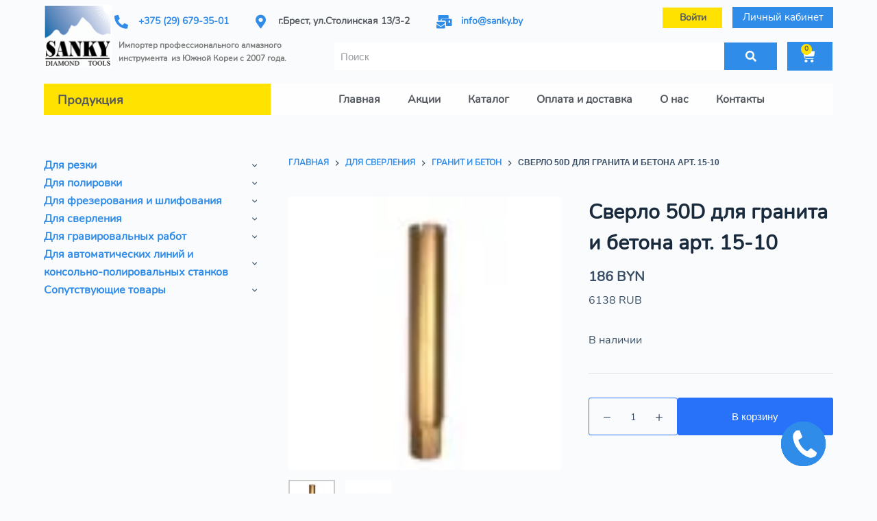

--- FILE ---
content_type: text/html; charset=UTF-8
request_url: https://sanky.by/product/sverlo-50d-dlya-granita-i-betona-art-15-10/
body_size: 52173
content:
<!doctype html><html lang="ru-RU"><head><script data-no-optimize="1">var litespeed_docref=sessionStorage.getItem("litespeed_docref");litespeed_docref&&(Object.defineProperty(document,"referrer",{get:function(){return litespeed_docref}}),sessionStorage.removeItem("litespeed_docref"));</script> <meta charset="UTF-8"><meta name="viewport" content="width=device-width, initial-scale=1, maximum-scale=5, viewport-fit=cover"><link rel="profile" href="https://gmpg.org/xfn/11"><meta name="yandex-verification" content="023473fa1df65c15" /><meta name="google-site-verification" content="iTg4KjAMCGKbtKIemjQXGk5dN5vcc9j0IodX2Xy9g6Q" /><meta name='robots' content='index, follow, max-image-preview:large, max-snippet:-1, max-video-preview:-1' /> <script data-cfasync="false" data-pagespeed-no-defer>var gtm4wp_datalayer_name = "dataLayer";
	var dataLayer = dataLayer || [];
	const gtm4wp_use_sku_instead = 1;
	const gtm4wp_currency = 'BYN';
	const gtm4wp_product_per_impression = 10;
	const gtm4wp_clear_ecommerce = false;</script> <title>Сверло 50D для гранита и бетона арт. 15-10 | Для сверления камня | Официальный сайт SANKY BY</title><meta name="description" content="Сверло 50D для гранита и бетона арт. 15-10. Применение - ручной инструмент. Доставка курьером по Беларуси, России, Казахстану. Отправка по всему миру." /><link rel="canonical" href="https://sanky.by/product/sverlo-50d-dlya-granita-i-betona-art-15-10/" /><meta property="og:locale" content="ru_RU" /><meta property="og:type" content="article" /><meta property="og:title" content="Сверло 50D для гранита и бетона арт. 15-10 | Для сверления камня | Официальный сайт SANKY BY" /><meta property="og:description" content="Сверло 50D для гранита и бетона арт. 15-10. Применение - ручной инструмент. Доставка курьером по Беларуси, России, Казахстану. Отправка по всему миру." /><meta property="og:url" content="https://sanky.by/product/sverlo-50d-dlya-granita-i-betona-art-15-10/" /><meta property="og:site_name" content="SANKY BY" /><meta property="article:publisher" content="https://facebook.com/SANKY.Belarus" /><meta property="article:modified_time" content="2026-01-06T15:06:32+00:00" /><meta property="og:image" content="https://sanky.by/wp-content/uploads/2021/04/15-10-1.jpg" /><meta property="og:image:width" content="2000" /><meta property="og:image:height" content="2000" /><meta property="og:image:type" content="image/jpeg" /><meta name="twitter:card" content="summary_large_image" /> <script type="application/ld+json" class="yoast-schema-graph">{"@context":"https://schema.org","@graph":[{"@type":["WebPage","ItemPage"],"@id":"https://sanky.by/product/sverlo-50d-dlya-granita-i-betona-art-15-10/","url":"https://sanky.by/product/sverlo-50d-dlya-granita-i-betona-art-15-10/","name":"Сверло 50D для гранита и бетона арт. 15-10 | Для сверления камня | Официальный сайт SANKY BY","isPartOf":{"@id":"https://sanky.by/#website"},"primaryImageOfPage":{"@id":"https://sanky.by/product/sverlo-50d-dlya-granita-i-betona-art-15-10/#primaryimage"},"image":{"@id":"https://sanky.by/product/sverlo-50d-dlya-granita-i-betona-art-15-10/#primaryimage"},"thumbnailUrl":"https://sanky.by/wp-content/uploads/2021/04/15-10-1.jpg","datePublished":"2026-01-06T15:06:16+00:00","dateModified":"2026-01-06T15:06:32+00:00","description":"Сверло 50D для гранита и бетона арт. 15-10. Применение - ручной инструмент. Доставка курьером по Беларуси, России, Казахстану. Отправка по всему миру.","breadcrumb":{"@id":"https://sanky.by/product/sverlo-50d-dlya-granita-i-betona-art-15-10/#breadcrumb"},"inLanguage":"ru-RU","potentialAction":[{"@type":"ReadAction","target":["https://sanky.by/product/sverlo-50d-dlya-granita-i-betona-art-15-10/"]}]},{"@type":"ImageObject","inLanguage":"ru-RU","@id":"https://sanky.by/product/sverlo-50d-dlya-granita-i-betona-art-15-10/#primaryimage","url":"https://sanky.by/wp-content/uploads/2021/04/15-10-1.jpg","contentUrl":"https://sanky.by/wp-content/uploads/2021/04/15-10-1.jpg","width":2000,"height":2000},{"@type":"BreadcrumbList","@id":"https://sanky.by/product/sverlo-50d-dlya-granita-i-betona-art-15-10/#breadcrumb","itemListElement":[{"@type":"ListItem","position":1,"name":"Главная страница","item":"https://sanky.by/"},{"@type":"ListItem","position":2,"name":"Магазин","item":"https://sanky.by/shop/"},{"@type":"ListItem","position":3,"name":"Сверло 50D для гранита и бетона арт. 15-10"}]},{"@type":"WebSite","@id":"https://sanky.by/#website","url":"https://sanky.by/","name":"SANKY BY","description":"Инструмент для обработки камня","publisher":{"@id":"https://sanky.by/#organization"},"potentialAction":[{"@type":"SearchAction","target":{"@type":"EntryPoint","urlTemplate":"https://sanky.by/?s={search_term_string}"},"query-input":"required name=search_term_string"}],"inLanguage":"ru-RU"},{"@type":"Organization","@id":"https://sanky.by/#organization","name":"SANKY","url":"https://sanky.by/","logo":{"@type":"ImageObject","inLanguage":"ru-RU","@id":"https://sanky.by/#/schema/logo/image/","url":"https://sanky.by/wp-content/uploads/2021/01/cropped-sanky_page-0001-scaled-1.jpg","contentUrl":"https://sanky.by/wp-content/uploads/2021/01/cropped-sanky_page-0001-scaled-1.jpg","width":512,"height":512,"caption":"SANKY"},"image":{"@id":"https://sanky.by/#/schema/logo/image/"},"sameAs":["https://facebook.com/SANKY.Belarus"]}]}</script> <link rel="alternate" title="oEmbed (JSON)" type="application/json+oembed" href="https://sanky.by/wp-json/oembed/1.0/embed?url=https%3A%2F%2Fsanky.by%2Fproduct%2Fsverlo-50d-dlya-granita-i-betona-art-15-10%2F" /><link rel="alternate" title="oEmbed (XML)" type="text/xml+oembed" href="https://sanky.by/wp-json/oembed/1.0/embed?url=https%3A%2F%2Fsanky.by%2Fproduct%2Fsverlo-50d-dlya-granita-i-betona-art-15-10%2F&#038;format=xml" /><style id='wp-img-auto-sizes-contain-inline-css' type='text/css'>img:is([sizes=auto i],[sizes^="auto," i]){contain-intrinsic-size:3000px 1500px}
/*# sourceURL=wp-img-auto-sizes-contain-inline-css */</style><style id="litespeed-ccss">img:is([sizes=auto i],[sizes^="auto,"i]){contain-intrinsic-size:3000px 1500px}.external-currency{margin-bottom:5px}.bazz-widget ::-webkit-input-placeholder{color:#FFFFFF!important;font-style:normal!important}.bazz-widget :-moz-placeholder{color:#FFFFFF!important;opacity:1;font-style:normal!important}.bazz-widget ::-moz-placeholder{color:#FFFFFF!important;opacity:1;font-style:normal!important}.bazz-widget :-ms-input-placeholder{color:#FFFFFF!important;font-style:normal!important}.bazz-widget :placeholder-shown{color:#FFFFFF!important;font-style:normal!important}.bazz-widget{box-sizing:border-box;position:fixed!important;font-family:helvetica,sans-serif!important;width:65px;height:65px;border-radius:35px;background-color:#00AFF2;text-align:right;line-height:1;z-index:9997}.bazz-widget *{box-sizing:border-box}.bazz-widget-close{width:30px;height:30px;position:absolute;top:-10px;left:-10px;display:none;border-radius:50%;border:3px solid #FFF;background:url(/wp-content/plugins/bazz-callback-widget/images/bazz-close-button.png)no-repeat center center;background-color:#00AFF2;background-size:22px;font-size:0;z-index:9998}.bazz-widget-form{display:none;width:100%;text-align:center;overflow:hidden;height:65px;position:relative}.bazz-widget-form label{display:inline-block;width:32%;color:#FFF;text-align:left;vertical-align:middle;line-height:1.2;font-size:16px;font-weight:400;margin:0!important}.bazz-widget-form input{display:inline-block!important;width:32%!important;text-align:left;vertical-align:middle!important;height:30px!important;border-radius:20px!important;padding:0!important;color:#FFFFFF!important;font-family:helvetica,sans-serif!important;font-size:16px!important;font-weight:400;letter-spacing:0;line-height:1;text-transform:none;margin:0!important}.bazz-widget-form input[type="tel"]{background:transparent!important;border:1px solid #FFF;padding-left:6px!important;padding-right:6px!important}.bazz-widget-form-submit{width:25%;margin-left:2%;border-width:1px;border-style:solid;text-align:center;font-family:helvetica,sans-serif!important;font-size:16px;border-radius:20px;height:30px;color:#FFFFFF!important;display:inline-block;text-decoration:none!important;vertical-align:middle;line-height:28px;top:auto;bottom:auto;left:auto;right:auto;position:static}.bazz-widget-form input[hidden]{display:none!important}.bazz-widget .bazz-widget-button{width:65px;height:65px;border:none;text-align:center;border-radius:35px;position:relative;padding:0;z-index:2}.bazz-widget i{font-style:normal;font-family:helvetica,sans-serif!important;position:absolute;display:block;width:100%;height:100%;top:0;left:0;-webkit-backface-visibility:hidden;-moz-backface-visibility:hidden;-ms-backface-visibility:hidden;-o-backface-visibility:hidden;backface-visibility:hidden;-webkit-transform-style:preserve-3d;-moz-transform-style:preserve-3d;-ms-transform-style:preserve-3d;-o-transform-style:preserve-3d;transform-style:preserve-3d}.bazz-widget i:first-child{background:url(/wp-content/plugins/bazz-callback-widget/images/trubka.png)no-repeat center center}.bazz-widget i:last-child{-webkit-transform:rotateY(180deg);-moz-transform:rotateY(180deg);-ms-transform:rotateY(180deg);-o-transform:rotateY(180deg);transform:rotateY(180deg);color:#FFF;font-weight:700;font-size:14px;line-height:1.2;word-wrap:break-word;display:-webkit-box;display:-ms-flexbox;display:flex;-webkit-box-align:center;-ms-flex-align:center;align-items:center;-webkit-box-pack:center;-ms-flex-pack:center;justify-content:center}.bazz-widget-inner-circle{width:65px;height:65px;position:absolute;top:0;right:0;border-radius:100px;opacity:.3;z-index:1}.bazz-widget-inner-border{width:65px;height:65px;position:absolute;top:0;right:0;border-radius:200px;border-width:1px;border-style:solid;z-index:1;opacity:1}.bazz-widget-your-name{color:#FFFFFF!important;text-decoration:none!important;border-bottom:1px dashed #fff;line-height:1.2;height:auto;width:auto;top:auto;bottom:auto;left:auto;right:auto;position:static}.bazz-widget-form-top,.bazz-widget-form-bottom{width:100%;height:65px;display:flex;justify-content:center;align-items:center;position:relative}.bazz-widget-form-bottom label{width:45%;vertical-align:middle}.bazz-widget-form-bottom input{width:40%;vertical-align:middle;padding:0 6px!important;background:transparent!important;border:1px solid #FFF}.bazz-widget-name-close{width:34px;height:34px;display:inline-block;background:url(/wp-content/plugins/bazz-callback-widget/images/ok.png)no-repeat center center #00AFF2;background-size:24px;border-radius:50%;border-width:1px;border-style:solid;margin-left:10px;vertical-align:middle;top:auto;bottom:auto;left:auto;right:auto;position:static}.bazz-widget-form-info{position:absolute;left:0;bottom:0;font-size:9px;text-align:center;width:100%;line-height:1;padding-bottom:2px;color:#666!important}@media only screen and (max-width:575px){.bazz-widget{display:none}}ol,ul{box-sizing:border-box}:root{--wp-block-synced-color:#7a00df;--wp-block-synced-color--rgb:122,0,223;--wp-bound-block-color:var(--wp-block-synced-color);--wp-editor-canvas-background:#ddd;--wp-admin-theme-color:#007cba;--wp-admin-theme-color--rgb:0,124,186;--wp-admin-theme-color-darker-10:#006ba1;--wp-admin-theme-color-darker-10--rgb:0,107,160.5;--wp-admin-theme-color-darker-20:#005a87;--wp-admin-theme-color-darker-20--rgb:0,90,135;--wp-admin-border-width-focus:2px}:root{--wp--preset--font-size--normal:16px;--wp--preset--font-size--huge:42px}.screen-reader-text{border:0;clip-path:inset(50%);height:1px;margin:-1px;overflow:hidden;padding:0;position:absolute;width:1px;word-wrap:normal!important}.screen-reader-text{clip:rect(1px,1px,1px,1px);word-wrap:normal!important;border:0;clip-path:inset(50%);height:1px;margin:-1px;overflow:hidden;overflow-wrap:normal!important;padding:0;position:absolute!important;width:1px}:root{--wp--preset--aspect-ratio--square:1;--wp--preset--aspect-ratio--4-3:4/3;--wp--preset--aspect-ratio--3-4:3/4;--wp--preset--aspect-ratio--3-2:3/2;--wp--preset--aspect-ratio--2-3:2/3;--wp--preset--aspect-ratio--16-9:16/9;--wp--preset--aspect-ratio--9-16:9/16;--wp--preset--color--black:#000000;--wp--preset--color--cyan-bluish-gray:#abb8c3;--wp--preset--color--white:#ffffff;--wp--preset--color--pale-pink:#f78da7;--wp--preset--color--vivid-red:#cf2e2e;--wp--preset--color--luminous-vivid-orange:#ff6900;--wp--preset--color--luminous-vivid-amber:#fcb900;--wp--preset--color--light-green-cyan:#7bdcb5;--wp--preset--color--vivid-green-cyan:#00d084;--wp--preset--color--pale-cyan-blue:#8ed1fc;--wp--preset--color--vivid-cyan-blue:#0693e3;--wp--preset--color--vivid-purple:#9b51e0;--wp--preset--color--palette-color-1:var(--paletteColor1, #2872fa);--wp--preset--color--palette-color-2:var(--paletteColor2, #1559ed);--wp--preset--color--palette-color-3:var(--paletteColor3, #3A4F66);--wp--preset--color--palette-color-4:var(--paletteColor4, #192a3d);--wp--preset--color--palette-color-5:var(--paletteColor5, #e1e8ed);--wp--preset--color--palette-color-6:var(--paletteColor6, #f2f5f7);--wp--preset--color--palette-color-7:var(--paletteColor7, #FAFBFC);--wp--preset--color--palette-color-8:var(--paletteColor8, #ffffff);--wp--preset--gradient--vivid-cyan-blue-to-vivid-purple:linear-gradient(135deg,rgb(6,147,227) 0%,rgb(155,81,224) 100%);--wp--preset--gradient--light-green-cyan-to-vivid-green-cyan:linear-gradient(135deg,rgb(122,220,180) 0%,rgb(0,208,130) 100%);--wp--preset--gradient--luminous-vivid-amber-to-luminous-vivid-orange:linear-gradient(135deg,rgb(252,185,0) 0%,rgb(255,105,0) 100%);--wp--preset--gradient--luminous-vivid-orange-to-vivid-red:linear-gradient(135deg,rgb(255,105,0) 0%,rgb(207,46,46) 100%);--wp--preset--gradient--very-light-gray-to-cyan-bluish-gray:linear-gradient(135deg,rgb(238,238,238) 0%,rgb(169,184,195) 100%);--wp--preset--gradient--cool-to-warm-spectrum:linear-gradient(135deg,rgb(74,234,220) 0%,rgb(151,120,209) 20%,rgb(207,42,186) 40%,rgb(238,44,130) 60%,rgb(251,105,98) 80%,rgb(254,248,76) 100%);--wp--preset--gradient--blush-light-purple:linear-gradient(135deg,rgb(255,206,236) 0%,rgb(152,150,240) 100%);--wp--preset--gradient--blush-bordeaux:linear-gradient(135deg,rgb(254,205,165) 0%,rgb(254,45,45) 50%,rgb(107,0,62) 100%);--wp--preset--gradient--luminous-dusk:linear-gradient(135deg,rgb(255,203,112) 0%,rgb(199,81,192) 50%,rgb(65,88,208) 100%);--wp--preset--gradient--pale-ocean:linear-gradient(135deg,rgb(255,245,203) 0%,rgb(182,227,212) 50%,rgb(51,167,181) 100%);--wp--preset--gradient--electric-grass:linear-gradient(135deg,rgb(202,248,128) 0%,rgb(113,206,126) 100%);--wp--preset--gradient--midnight:linear-gradient(135deg,rgb(2,3,129) 0%,rgb(40,116,252) 100%);--wp--preset--gradient--juicy-peach:linear-gradient(to right, #ffecd2 0%, #fcb69f 100%);--wp--preset--gradient--young-passion:linear-gradient(to right, #ff8177 0%, #ff867a 0%, #ff8c7f 21%, #f99185 52%, #cf556c 78%, #b12a5b 100%);--wp--preset--gradient--true-sunset:linear-gradient(to right, #fa709a 0%, #fee140 100%);--wp--preset--gradient--morpheus-den:linear-gradient(to top, #30cfd0 0%, #330867 100%);--wp--preset--gradient--plum-plate:linear-gradient(135deg, #667eea 0%, #764ba2 100%);--wp--preset--gradient--aqua-splash:linear-gradient(15deg, #13547a 0%, #80d0c7 100%);--wp--preset--gradient--love-kiss:linear-gradient(to top, #ff0844 0%, #ffb199 100%);--wp--preset--gradient--new-retrowave:linear-gradient(to top, #3b41c5 0%, #a981bb 49%, #ffc8a9 100%);--wp--preset--gradient--plum-bath:linear-gradient(to top, #cc208e 0%, #6713d2 100%);--wp--preset--gradient--high-flight:linear-gradient(to right, #0acffe 0%, #495aff 100%);--wp--preset--gradient--teen-party:linear-gradient(-225deg, #FF057C 0%, #8D0B93 50%, #321575 100%);--wp--preset--gradient--fabled-sunset:linear-gradient(-225deg, #231557 0%, #44107A 29%, #FF1361 67%, #FFF800 100%);--wp--preset--gradient--arielle-smile:radial-gradient(circle 248px at center, #16d9e3 0%, #30c7ec 47%, #46aef7 100%);--wp--preset--gradient--itmeo-branding:linear-gradient(180deg, #2af598 0%, #009efd 100%);--wp--preset--gradient--deep-blue:linear-gradient(to right, #6a11cb 0%, #2575fc 100%);--wp--preset--gradient--strong-bliss:linear-gradient(to right, #f78ca0 0%, #f9748f 19%, #fd868c 60%, #fe9a8b 100%);--wp--preset--gradient--sweet-period:linear-gradient(to top, #3f51b1 0%, #5a55ae 13%, #7b5fac 25%, #8f6aae 38%, #a86aa4 50%, #cc6b8e 62%, #f18271 75%, #f3a469 87%, #f7c978 100%);--wp--preset--gradient--purple-division:linear-gradient(to top, #7028e4 0%, #e5b2ca 100%);--wp--preset--gradient--cold-evening:linear-gradient(to top, #0c3483 0%, #a2b6df 100%, #6b8cce 100%, #a2b6df 100%);--wp--preset--gradient--mountain-rock:linear-gradient(to right, #868f96 0%, #596164 100%);--wp--preset--gradient--desert-hump:linear-gradient(to top, #c79081 0%, #dfa579 100%);--wp--preset--gradient--ethernal-constance:linear-gradient(to top, #09203f 0%, #537895 100%);--wp--preset--gradient--happy-memories:linear-gradient(-60deg, #ff5858 0%, #f09819 100%);--wp--preset--gradient--grown-early:linear-gradient(to top, #0ba360 0%, #3cba92 100%);--wp--preset--gradient--morning-salad:linear-gradient(-225deg, #B7F8DB 0%, #50A7C2 100%);--wp--preset--gradient--night-call:linear-gradient(-225deg, #AC32E4 0%, #7918F2 48%, #4801FF 100%);--wp--preset--gradient--mind-crawl:linear-gradient(-225deg, #473B7B 0%, #3584A7 51%, #30D2BE 100%);--wp--preset--gradient--angel-care:linear-gradient(-225deg, #FFE29F 0%, #FFA99F 48%, #FF719A 100%);--wp--preset--gradient--juicy-cake:linear-gradient(to top, #e14fad 0%, #f9d423 100%);--wp--preset--gradient--rich-metal:linear-gradient(to right, #d7d2cc 0%, #304352 100%);--wp--preset--gradient--mole-hall:linear-gradient(-20deg, #616161 0%, #9bc5c3 100%);--wp--preset--gradient--cloudy-knoxville:linear-gradient(120deg, #fdfbfb 0%, #ebedee 100%);--wp--preset--gradient--soft-grass:linear-gradient(to top, #c1dfc4 0%, #deecdd 100%);--wp--preset--gradient--saint-petersburg:linear-gradient(135deg, #f5f7fa 0%, #c3cfe2 100%);--wp--preset--gradient--everlasting-sky:linear-gradient(135deg, #fdfcfb 0%, #e2d1c3 100%);--wp--preset--gradient--kind-steel:linear-gradient(-20deg, #e9defa 0%, #fbfcdb 100%);--wp--preset--gradient--over-sun:linear-gradient(60deg, #abecd6 0%, #fbed96 100%);--wp--preset--gradient--premium-white:linear-gradient(to top, #d5d4d0 0%, #d5d4d0 1%, #eeeeec 31%, #efeeec 75%, #e9e9e7 100%);--wp--preset--gradient--clean-mirror:linear-gradient(45deg, #93a5cf 0%, #e4efe9 100%);--wp--preset--gradient--wild-apple:linear-gradient(to top, #d299c2 0%, #fef9d7 100%);--wp--preset--gradient--snow-again:linear-gradient(to top, #e6e9f0 0%, #eef1f5 100%);--wp--preset--gradient--confident-cloud:linear-gradient(to top, #dad4ec 0%, #dad4ec 1%, #f3e7e9 100%);--wp--preset--gradient--glass-water:linear-gradient(to top, #dfe9f3 0%, white 100%);--wp--preset--gradient--perfect-white:linear-gradient(-225deg, #E3FDF5 0%, #FFE6FA 100%);--wp--preset--font-size--small:13px;--wp--preset--font-size--medium:20px;--wp--preset--font-size--large:36px;--wp--preset--font-size--x-large:42px;--wp--preset--spacing--20:0.44rem;--wp--preset--spacing--30:0.67rem;--wp--preset--spacing--40:1rem;--wp--preset--spacing--50:1.5rem;--wp--preset--spacing--60:2.25rem;--wp--preset--spacing--70:3.38rem;--wp--preset--spacing--80:5.06rem;--wp--preset--shadow--natural:6px 6px 9px rgba(0, 0, 0, 0.2);--wp--preset--shadow--deep:12px 12px 50px rgba(0, 0, 0, 0.4);--wp--preset--shadow--sharp:6px 6px 0px rgba(0, 0, 0, 0.2);--wp--preset--shadow--outlined:6px 6px 0px -3px rgb(255, 255, 255), 6px 6px rgb(0, 0, 0);--wp--preset--shadow--crisp:6px 6px 0px rgb(0, 0, 0)}:root{--wp--style--global--content-size:var(--block-max-width);--wp--style--global--wide-size:var(--block-wide-max-width)}:where(body){margin:0}:root{--wp--style--block-gap:var(--content-spacing)}body{padding-top:0;padding-right:0;padding-bottom:0;padding-left:0}h1,h2,.entry-title,body,p,li,a,b{font-family:"nunito"!important}[class^=iks-icon-]:before{font-family:"IksIcons";font-style:normal;font-weight:400;speak:none;display:inline-block;text-decoration:inherit;text-align:center;font-variant:normal;text-transform:none;line-height:1em}.iks-icon-chevron-3:before{content:""}.iksm-terms .iksm-term{border:none;box-shadow:none;padding:0;overflow:hidden}.iksm-terms .iksm-term__inner{display:flex;align-items:center}.iksm-terms .iksm-term__inner:after{content:"";min-height:inherit;font-size:0}.iksm-terms .iksm-term__image-container{display:flex;align-items:center;justify-content:center}.iksm-terms .iksm-term__image{width:100%;height:100%;max-width:100%;max-height:100%;box-shadow:none}.iksm-terms .iksm-term__link{flex:1;display:flex;align-items:center;align-self:stretch;box-shadow:none;outline:none}.iksm-terms .iksm-term__text{word-break:break-word}.iksm-terms .iksm-term__toggle{display:flex;align-items:center;justify-content:center;line-height:1!important}.iksm-terms .iksm-term .iksm-terms-tree--children{display:none;overflow:hidden}.iksm-terms .iksm-term .iksm-terms-tree__inner{animation-fill-mode:forwards!important}.iksm-terms div{box-sizing:border-box;outline:none}.price{--fontWeight:600;color:var(--color)}.product-entry-wrapper{--badge-top:20px;--badge-left:20px}div.quantity{position:relative;display:inline-block;width:var(--quantity-width,70px);height:var(--quantity-height,55px)}div.quantity input[type=number]{--form-font-size:0.9em;--form-field-height:100%;font-weight:500;text-align:center;max-width:initial;height:inherit;border-radius:var(--form-field-border-radius,3px)!important;--form-field-border-style:solid;--form-field-border-initial-color:var(--quantity-initial-color, var(--buttonInitialColor));--form-field-initial-background:transparent}div.quantity[data-type] input[type=number]{padding:var(--form-field-padding)!important;-moz-appearance:textfield}div.quantity[data-type] input[type=number]::-webkit-inner-spin-button,div.quantity[data-type] input[type=number]::-webkit-outer-spin-button{-webkit-appearance:none}div.quantity .ct-increase,div.quantity .ct-decrease{display:flex;align-items:center;justify-content:center;position:absolute;color:var(--quantity-arrows-initial-color,#fff);background:var(--quantity-initial-color,var(--buttonInitialColor))}div.quantity .ct-increase:before,div.quantity .ct-decrease:before{font-family:"woo";font-weight:400;line-height:normal}.quantity[data-type=type-2]{width:var(--quantity-width,130px)}.quantity[data-type=type-2] input[type=number]{--form-field-border-width:1px;--form-field-padding:0 calc(var(--quantity-height, 55px) / 1.8 + 9%)}.quantity[data-type=type-2] .ct-increase,.quantity[data-type=type-2] .ct-decrease{top:calc(50% - var(--quantity-height, 55px)/3.6);width:calc(var(--quantity-height, 55px)/1.8);height:calc(var(--quantity-height, 55px)/1.8);border-radius:var(--form-field-border-radius,3px);--quantity-initial-color:transparent}.quantity[data-type=type-2] .ct-increase:before,.quantity[data-type=type-2] .ct-decrease:before{margin-top:2px;font-size:calc(var(--quantity-height, 55px)/5.5)}.quantity[data-type=type-2] .ct-increase{right:9%}.quantity[data-type=type-2] .ct-increase:before{content:""}.quantity[data-type=type-2] .ct-decrease{left:9%}.quantity[data-type=type-2] .ct-decrease:before{content:""}.product[class*=gallery] .entry-summary .product_title{margin-bottom:10px}.product[class*=gallery] .entry-summary>.stock{margin-top:2em}.woocommerce-product-gallery .ct-image-container{display:flex}@media (min-width:1000px){.ct-default-gallery .product-entry-wrapper{display:flex}}@media (min-width:690px) and (max-width:999.98px){.ct-default-gallery .woocommerce-product-gallery{width:100%}}@media (min-width:1000px){.ct-default-gallery .woocommerce-product-gallery{width:var(--product-gallery-width,50%)}}@media (min-width:690px) and (max-width:999.98px){.ct-default-gallery .entry-summary{width:100%}}@media (min-width:1000px){.ct-default-gallery .entry-summary{padding-left:40px;width:calc(100% - var(--product-gallery-width, 50%))}}div.woocommerce-product-gallery{position:relative;overflow:hidden;align-self:flex-start}@media (max-width:999.98px){div.woocommerce-product-gallery{margin-bottom:3em}}div.woocommerce-product-gallery ol{margin:var(--thumbs-container-margin,0 calc(var(--thumbs-spacing, 15px) / -2))}div.woocommerce-product-gallery li{padding-top:var(--thumbs-top-spacing,var(--thumbs-spacing,15px));padding-left:var(--thumbs-left-spacing,calc(var(--thumbs-spacing, 15px) / 2));padding-right:var(--thumbs-right-spacing,calc(var(--thumbs-spacing, 15px) / 2));margin-bottom:0}@media (max-width:479.98px){div.woocommerce-product-gallery li{--thumbs-width:33.333%}}@media (min-width:480px) and (max-width:689.98px){div.woocommerce-product-gallery li{--thumbs-width:25%}}div.woocommerce-product-gallery li.active{opacity:1}div.woocommerce-product-gallery li.active .ct-image-container:after{border-color:rgb(0 0 0/.2)}div.woocommerce-product-gallery li .ct-image-container:after{position:absolute;content:"";z-index:2;top:0;left:0;right:0;bottom:0;border:2px solid #fff0}.product[class*=gallery] form.cart:before,.product[class*=gallery] form.cart:after{content:"";display:table}.product[class*=gallery] form.cart:after{clear:both}.ct-default-gallery .entry-summary>form.cart{margin-top:var(--product-element-spacing,35px);padding-top:var(--product-element-spacing,35px);border-top:1px solid var(--border-color)}.ct-cart-actions{display:flex;flex-wrap:wrap;gap:10px;--button-padding:5px 20px}.ct-cart-actions>*{order:var(--item-order,5);width:var(--item-width,100%)}.ct-cart-actions .quantity{--item-order:1;--quantity-height:var(--buttonMinHeight)}@media (max-width:479.98px){.ct-cart-actions .quantity[data-type=type-2]{--quantity-width:100px}}@media (min-width:480px){.ct-cart-actions{--buttonMinHeight:55px}}.ct-cart-actions .single_add_to_cart_button{flex:1;--item-order:2}@media (min-width:690px){.ct-cart-actions .single_add_to_cart_button{max-width:var(--button-width)}}.product>.woocommerce-tabs{padding-top:60px}[class*=" eicon-"],[class^=eicon]{display:inline-block;font-family:eicons;font-size:inherit;font-weight:400;font-style:normal;font-variant:normal;line-height:1;text-rendering:auto;-webkit-font-smoothing:antialiased;-moz-osx-font-smoothing:grayscale}.eicon-menu-bar:before{content:""}.eicon-close:before{content:""}.eicon-cart-solid:before{content:""}.elementor-screen-only,.screen-reader-text{position:absolute;top:-10000em;width:1px;height:1px;margin:-1px;padding:0;overflow:hidden;clip:rect(0,0,0,0);border:0}.elementor *,.elementor :after,.elementor :before{box-sizing:border-box}.elementor a{box-shadow:none;text-decoration:none}.elementor img{height:auto;max-width:100%;border:none;border-radius:0;box-shadow:none}.elementor-element{--flex-direction:initial;--flex-wrap:initial;--justify-content:initial;--align-items:initial;--align-content:initial;--gap:initial;--flex-basis:initial;--flex-grow:initial;--flex-shrink:initial;--order:initial;--align-self:initial;flex-basis:var(--flex-basis);flex-grow:var(--flex-grow);flex-shrink:var(--flex-shrink);order:var(--order);align-self:var(--align-self)}.elementor-element:where(.e-con-full,.elementor-widget){flex-direction:var(--flex-direction);flex-wrap:var(--flex-wrap);justify-content:var(--justify-content);align-items:var(--align-items);align-content:var(--align-content);gap:var(--gap)}.elementor-align-right{text-align:right}.elementor-align-right .elementor-button{width:auto}.elementor-align-left{text-align:left}.elementor-align-left .elementor-button{width:auto}@media (max-width:767px){.elementor-mobile-align-right{text-align:right}.elementor-mobile-align-right .elementor-button{width:auto}}:root{--page-title-display:block}h1.entry-title{display:var(--page-title-display)}.elementor-section{position:relative}.elementor-section .elementor-container{display:flex;margin-right:auto;margin-left:auto;position:relative}@media (max-width:1024px){.elementor-section .elementor-container{flex-wrap:wrap}}.elementor-section.elementor-section-boxed>.elementor-container{max-width:1140px}.elementor-widget-wrap{position:relative;width:100%;flex-wrap:wrap;align-content:flex-start}.elementor:not(.elementor-bc-flex-widget) .elementor-widget-wrap{display:flex}.elementor-widget-wrap>.elementor-element{width:100%}.elementor-widget{position:relative}.elementor-widget:not(:last-child){margin-bottom:20px}.elementor-column{position:relative;min-height:1px;display:flex}.elementor-column-gap-default>.elementor-column>.elementor-element-populated{padding:10px}@media (min-width:768px){.elementor-column.elementor-col-20{width:20%}.elementor-column.elementor-col-25{width:25%}.elementor-column.elementor-col-50{width:50%}.elementor-column.elementor-col-100{width:100%}}@media (max-width:767px){.elementor-column{width:100%}}.elementor-button{display:inline-block;line-height:1;background-color:#69727d;font-size:15px;padding:12px 24px;border-radius:3px;color:#fff;fill:#fff;text-align:center}.elementor-button:visited{color:#fff}.elementor-button-content-wrapper{display:flex;justify-content:center}.elementor-button-icon{flex-grow:0;order:5}.elementor-button-text{flex-grow:1;order:10;display:inline-block}.elementor-button span{text-decoration:inherit}.elementor-icon{display:inline-block;line-height:1;color:#69727d;font-size:50px;text-align:center}.elementor-icon i{width:1em;height:1em;position:relative;display:block}.elementor-icon i:before{position:absolute;left:50%;transform:translateX(-50%)}.elementor-element,.elementor-lightbox{--swiper-theme-color:#000;--swiper-navigation-size:44px;--swiper-pagination-bullet-size:6px;--swiper-pagination-bullet-horizontal-gap:6px}.elementor-lightbox{--lightbox-ui-color:hsla(0,0%,93.3%,0.9);--lightbox-ui-color-hover:#fff;--lightbox-text-color:var(--lightbox-ui-color);--lightbox-header-icons-size:20px;--lightbox-navigation-icons-size:25px}@media (max-width:767px){.elementor .elementor-hidden-phone{display:none}}@media (min-width:768px) and (max-width:1024px){.elementor .elementor-hidden-tablet{display:none}}@media (min-width:1025px) and (max-width:99999px){.elementor .elementor-hidden-desktop{display:none}}.elementor-widget-icon-box .elementor-icon-box-wrapper{display:block;text-align:center}.elementor-widget-icon-box .elementor-icon-box-icon{margin-bottom:var(--icon-box-icon-margin,15px);margin-right:auto;margin-left:auto}@media (min-width:768px){.elementor-widget-icon-box.elementor-vertical-align-bottom .elementor-icon-box-wrapper{align-items:flex-end}}.elementor-widget-icon-box.elementor-position-left .elementor-icon-box-wrapper{display:flex}.elementor-widget-icon-box.elementor-position-left .elementor-icon-box-icon{display:inline-flex;flex:0 0 auto}.elementor-widget-icon-box.elementor-position-left .elementor-icon-box-wrapper{text-align:left;flex-direction:row}.elementor-widget-icon-box.elementor-position-left .elementor-icon-box-icon{margin-right:var(--icon-box-icon-margin,15px);margin-left:0;margin-bottom:unset}@media (max-width:767px){.elementor-widget-icon-box.elementor-mobile-position-top .elementor-icon-box-wrapper{display:block;text-align:center;flex-direction:unset}.elementor-widget-icon-box.elementor-mobile-position-top .elementor-icon-box-icon{margin-bottom:var(--icon-box-icon-margin,15px);margin-right:auto;margin-left:auto}.elementor-widget-icon-box.elementor-position-left .elementor-icon-box-icon{display:block;flex:unset}}.elementor-widget-icon-box .elementor-icon-box-title a{color:inherit}.elementor-widget-icon-box .elementor-icon-box-content{flex-grow:1}.elementor-widget-icon-box .elementor-icon-box-description{margin:0}.elementor-widget-image{text-align:center}.elementor-widget-image a{display:inline-block}.elementor-widget-image img{vertical-align:middle;display:inline-block}.elementor-kit-12{--e-global-color-primary:#6EC1E4;--e-global-color-secondary:#54595F;--e-global-color-text:#7A7A7A;--e-global-color-accent:#61CE70;--e-global-color-8f04e9b:#FFE200;--e-global-color-4d969fc:#308CE9;--e-global-typography-primary-font-family:"Roboto";--e-global-typography-primary-font-weight:600;--e-global-typography-secondary-font-family:"Roboto Slab";--e-global-typography-secondary-font-weight:400;--e-global-typography-text-font-family:"Roboto";--e-global-typography-text-font-weight:400;--e-global-typography-accent-font-family:"Roboto";--e-global-typography-accent-font-weight:500;--e-global-typography-0d9d4ff-font-family:"Ubuntu Condensed";--e-global-typography-0d9d4ff-font-size:14px;--e-global-typography-0d9d4ff-font-weight:400;--e-global-typography-be381c0-font-family:"Ubuntu Condensed";--e-global-typography-be381c0-font-size:18px;--e-global-typography-be381c0-font-weight:800;--e-global-typography-2bee270-font-family:"Ubuntu Condensed";--e-global-typography-2bee270-font-size:16px;--e-global-typography-2bee270-font-weight:600;--e-global-typography-2fd004e-font-family:"Nunito";--e-global-typography-2fd004e-font-weight:600}.elementor-section.elementor-section-boxed>.elementor-container{max-width:1140px}.elementor-widget:not(:last-child){margin-bottom:20px}.elementor-element{--widgets-spacing:20px}h1.entry-title{display:var(--page-title-display)}@media (max-width:1024px){.elementor-kit-12{--e-global-typography-2bee270-font-size:22px}.elementor-section.elementor-section-boxed>.elementor-container{max-width:1024px}}@media (max-width:767px){.elementor-kit-12{--e-global-typography-2bee270-font-size:20px}.elementor-section.elementor-section-boxed>.elementor-container{max-width:767px}}.elementor-location-header:before{content:"";display:table;clear:both}.elementor-menu-cart__wrapper{text-align:var(--main-alignment,left)}.elementor-menu-cart__toggle_wrapper{display:inline-block;position:relative}.elementor-menu-cart__toggle{display:inline-block}.elementor-menu-cart__toggle .elementor-button{background-color:var(--toggle-button-background-color,transparent);color:var(--toggle-button-text-color,#69727d);border:var(--toggle-button-border-width,1px) var(--toggle-button-border-type,solid) var(--toggle-button-border-color,#69727d);border-radius:var(--toggle-button-border-radius,0);display:inline-flex;flex-direction:row-reverse;align-items:center;padding:var(--toggle-icon-padding,12px 24px)}.elementor-menu-cart__toggle .elementor-button-text{-webkit-margin-end:.3em;margin-inline-end:.3em}.elementor-menu-cart__toggle .elementor-button-icon{position:relative}.elementor-menu-cart__toggle .elementor-button-icon{color:var(--toggle-button-icon-color,#69727d);font-size:var(--toggle-icon-size,inherit)}.elementor-menu-cart--items-indicator-bubble .elementor-menu-cart__toggle .elementor-button-icon .elementor-button-icon-qty[data-counter]{display:block;position:absolute;min-width:1.6em;height:1.6em;line-height:1.5em;top:-.7em;inset-inline-end:-.7em;border-radius:100%;color:var(--items-indicator-text-color,#fff);background-color:var(--items-indicator-background-color,#d9534f);text-align:center;font-size:10px}.elementor-menu-cart__container{transform:scale(1);overflow:hidden;position:fixed;z-index:9998;top:0;left:0;width:100vw;height:100%;background-color:rgb(0 0 0/.25);text-align:left}.elementor-menu-cart__main{position:fixed;left:var(--side-cart-alignment-left,auto);right:var(--side-cart-alignment-right,0);transform:translateX(0);top:0;bottom:0;display:flex;flex-direction:column;align-items:stretch;font-size:14px;min-height:200px;width:350px;max-width:100%;padding:var(--cart-padding,20px 30px);background-color:var(--cart-background-color,#fff);box-shadow:0 0 20px rgb(0 0 0/.2);border-style:var(--cart-border-style,none);border-color:var(--cart-border-color,initial);border-radius:var(--cart-border-radius,0);margin-top:var(--mini-cart-spacing,0)}.elementor-menu-cart__main .widget_shopping_cart_content{height:100%;display:flex;flex-direction:column}body.elementor-default .elementor-widget-woocommerce-menu-cart:not(.elementor-menu-cart--shown) .elementor-menu-cart__container{background-color:#fff0;transform:scale(0)}body.elementor-default .elementor-widget-woocommerce-menu-cart:not(.elementor-menu-cart--shown) .elementor-menu-cart__main{overflow:hidden;opacity:0;transform:var(--side-cart-alignment-transform,translateX(100%))}.elementor-menu-cart__close-button{width:var(--cart-close-icon-size,25px);height:var(--cart-close-icon-size,25px);position:relative;margin:0 0 20px;align-self:flex-end;display:inline-block;font-family:eicons;font-size:20px;line-height:1}.elementor-menu-cart__close-button:after,.elementor-menu-cart__close-button:before{content:"";position:absolute;height:3px;width:100%;top:50%;left:0;margin-top:-1px;background:var(--cart-close-button-color,#69727d);border-radius:1px}.elementor-menu-cart__close-button:before{transform:rotate(45deg)}.elementor-menu-cart__close-button:after{transform:rotate(-45deg)}.elementor-widget-woocommerce-menu-cart:not(.elementor-menu-cart--show-subtotal-yes) .elementor-menu-cart__toggle .elementor-button-text{display:none}.elementor-search-form{display:block}.elementor-search-form button,.elementor-search-form input[type=search]{margin:0;border:0;padding:0;display:inline-block;vertical-align:middle;white-space:normal;background:none;line-height:1;min-width:0;font-size:15px;-webkit-appearance:none;-moz-appearance:none}.elementor-search-form button{background-color:#69727d;font-size:var(--e-search-form-submit-icon-size,16px);color:#fff;border-radius:0}.elementor-search-form__container{display:flex;overflow:hidden;border:0 solid #fff0;min-height:50px}.elementor-search-form__container:not(.elementor-search-form--full-screen){background:#f1f2f3}.elementor-search-form__input{flex-basis:100%;color:#3f444b}.elementor-search-form__input::-moz-placeholder{color:inherit;font-family:inherit;opacity:.6}.elementor-search-form__submit{font-size:var(--e-search-form-submit-icon-size,16px)}.elementor-search-form .elementor-search-form__submit{color:var(--e-search-form-submit-text-color,#fff);border:none;border-radius:0}.elementor-item:after,.elementor-item:before{display:block;position:absolute}.elementor-item:not(:hover):not(:focus):not(.elementor-item-active):not(.highlighted):after,.elementor-item:not(:hover):not(:focus):not(.elementor-item-active):not(.highlighted):before{opacity:0}.e--pointer-background .elementor-item:after,.e--pointer-background .elementor-item:before{content:""}.e--pointer-background .elementor-item:before{top:0;left:0;right:0;bottom:0;background:#3f444b;z-index:-1}.elementor-nav-menu--main .elementor-nav-menu a{padding:13px 20px}.elementor-nav-menu--layout-horizontal{display:flex}.elementor-nav-menu--layout-horizontal .elementor-nav-menu{display:flex;flex-wrap:wrap}.elementor-nav-menu--layout-horizontal .elementor-nav-menu a{white-space:nowrap;flex-grow:1}.elementor-nav-menu--layout-horizontal .elementor-nav-menu>li{display:flex}.elementor-nav-menu--layout-horizontal .elementor-nav-menu>li:not(:first-child)>a{-webkit-margin-start:var(--e-nav-menu-horizontal-menu-item-margin);margin-inline-start:var(--e-nav-menu-horizontal-menu-item-margin)}.elementor-nav-menu--layout-horizontal .elementor-nav-menu>li:not(:last-child)>a{-webkit-margin-end:var(--e-nav-menu-horizontal-menu-item-margin);margin-inline-end:var(--e-nav-menu-horizontal-menu-item-margin)}.elementor-nav-menu--layout-horizontal .elementor-nav-menu>li:not(:last-child):after{content:var(--e-nav-menu-divider-content,none);height:var(--e-nav-menu-divider-height,35%);border-left:var(--e-nav-menu-divider-width,2px) var(--e-nav-menu-divider-style,solid) var(--e-nav-menu-divider-color,#000);border-bottom-color:var(--e-nav-menu-divider-color,#000);border-right-color:var(--e-nav-menu-divider-color,#000);border-top-color:var(--e-nav-menu-divider-color,#000);align-self:center}.elementor-nav-menu__align-right .elementor-nav-menu{margin-left:auto;justify-content:flex-end}.elementor-nav-menu__align-left .elementor-nav-menu{margin-right:auto;justify-content:flex-start}.elementor-nav-menu__align-center .elementor-nav-menu{margin-left:auto;margin-right:auto;justify-content:center}.elementor-widget-nav-menu .elementor-widget-container{display:flex;flex-direction:column}.elementor-nav-menu{position:relative;z-index:2}.elementor-nav-menu:after{content:" ";display:block;height:0;font:0/0 serif;clear:both;visibility:hidden;overflow:hidden}.elementor-nav-menu,.elementor-nav-menu li{display:block;list-style:none;margin:0;padding:0;line-height:normal}.elementor-nav-menu a,.elementor-nav-menu li{position:relative}.elementor-nav-menu li{border-width:0}.elementor-nav-menu a{display:flex;align-items:center}.elementor-nav-menu a{padding:10px 20px;line-height:20px}.elementor-menu-toggle{display:flex;align-items:center;justify-content:center;font-size:var(--nav-menu-icon-size,22px);padding:.25em;border:0 solid;border-radius:3px;background-color:rgb(0 0 0/.05);color:#33373d}.elementor-menu-toggle:not(.elementor-active) .elementor-menu-toggle__icon--close{display:none}.elementor-nav-menu--dropdown{background-color:#fff;font-size:13px}.elementor-nav-menu--dropdown-none .elementor-nav-menu--dropdown{display:none}.elementor-nav-menu--dropdown.elementor-nav-menu__container{margin-top:10px;transform-origin:top;overflow-y:auto;overflow-x:hidden}.elementor-nav-menu--dropdown a{color:#33373d}.elementor-nav-menu__text-align-center .elementor-nav-menu--dropdown .elementor-nav-menu a{justify-content:center}.elementor-nav-menu--toggle{--menu-height:100vh}.elementor-nav-menu--toggle .elementor-menu-toggle:not(.elementor-active)+.elementor-nav-menu__container{transform:scaleY(0);max-height:0;overflow:hidden}.elementor-nav-menu--stretch .elementor-nav-menu__container.elementor-nav-menu--dropdown{position:absolute;z-index:9997}@media (max-width:767px){.elementor-nav-menu--dropdown-mobile .elementor-nav-menu--main{display:none}}@media (min-width:768px){.elementor-nav-menu--dropdown-mobile .elementor-menu-toggle,.elementor-nav-menu--dropdown-mobile .elementor-nav-menu--dropdown{display:none}.elementor-nav-menu--dropdown-mobile nav.elementor-nav-menu--dropdown.elementor-nav-menu__container{overflow-y:hidden}}.elementor-widget-text-editor{color:var(--e-global-color-text);font-family:var(--e-global-typography-text-font-family),Sans-serif;font-weight:var(--e-global-typography-text-font-weight)}.elementor-widget-button .elementor-button{font-family:var(--e-global-typography-accent-font-family),Sans-serif;font-weight:var(--e-global-typography-accent-font-weight);background-color:var(--e-global-color-accent)}.elementor-widget-icon-box.elementor-view-default .elementor-icon{fill:var(--e-global-color-primary);color:var(--e-global-color-primary);border-color:var(--e-global-color-primary)}.elementor-widget-icon-box .elementor-icon-box-title{color:var(--e-global-color-primary)}.elementor-widget-icon-box .elementor-icon-box-title,.elementor-widget-icon-box .elementor-icon-box-title a{font-family:var(--e-global-typography-primary-font-family),Sans-serif;font-weight:var(--e-global-typography-primary-font-weight)}.elementor-widget-icon-box .elementor-icon-box-description{color:var(--e-global-color-text);font-family:var(--e-global-typography-text-font-family),Sans-serif;font-weight:var(--e-global-typography-text-font-weight)}.elementor-widget-nav-menu .elementor-nav-menu .elementor-item{font-family:var(--e-global-typography-primary-font-family),Sans-serif;font-weight:var(--e-global-typography-primary-font-weight)}.elementor-widget-nav-menu .elementor-nav-menu--main .elementor-item{color:var(--e-global-color-text);fill:var(--e-global-color-text)}.elementor-widget-nav-menu .elementor-nav-menu--main:not(.e--pointer-framed) .elementor-item:before,.elementor-widget-nav-menu .elementor-nav-menu--main:not(.e--pointer-framed) .elementor-item:after{background-color:var(--e-global-color-accent)}.elementor-widget-nav-menu{--e-nav-menu-divider-color:var( --e-global-color-text )}.elementor-widget-nav-menu .elementor-nav-menu--dropdown .elementor-item{font-family:var(--e-global-typography-accent-font-family),Sans-serif;font-weight:var(--e-global-typography-accent-font-weight)}.elementor-widget-search-form input[type="search"].elementor-search-form__input{font-family:var(--e-global-typography-text-font-family),Sans-serif;font-weight:var(--e-global-typography-text-font-weight)}.elementor-widget-search-form .elementor-search-form__input{color:var(--e-global-color-text);fill:var(--e-global-color-text)}.elementor-widget-search-form .elementor-search-form__submit{font-family:var(--e-global-typography-text-font-family),Sans-serif;font-weight:var(--e-global-typography-text-font-weight);background-color:var(--e-global-color-secondary)}.elementor-widget-woocommerce-menu-cart .elementor-menu-cart__toggle .elementor-button{font-family:var(--e-global-typography-primary-font-family),Sans-serif;font-weight:var(--e-global-typography-primary-font-weight)}.elementor-49 .elementor-element.elementor-element-d9f1ce4.elementor-column.elementor-element[data-element_type="column"]>.elementor-widget-wrap.elementor-element-populated{align-content:center;align-items:center}.elementor-49 .elementor-element.elementor-element-d9f1ce4>.elementor-element-populated{margin:0 0 0 0;--e-column-margin-right:0px;--e-column-margin-left:0px}.elementor-49 .elementor-element.elementor-element-5f53467 .elementor-icon-box-wrapper{text-align:left}.elementor-49 .elementor-element.elementor-element-5f53467.elementor-view-default .elementor-icon{fill:var(--e-global-color-4d969fc);color:var(--e-global-color-4d969fc);border-color:var(--e-global-color-4d969fc)}.elementor-49 .elementor-element.elementor-element-5f53467{--icon-box-icon-margin:15px}.elementor-49 .elementor-element.elementor-element-5f53467 .elementor-icon{font-size:20px}.elementor-49 .elementor-element.elementor-element-5f53467 .elementor-icon-box-title{color:#FFF}.elementor-49 .elementor-element.elementor-element-5f53467 .elementor-icon-box-title,.elementor-49 .elementor-element.elementor-element-5f53467 .elementor-icon-box-title a{font-family:"Nunito",Sans-serif;font-weight:600}.elementor-49 .elementor-element.elementor-element-5f53467 .elementor-icon-box-description{color:var(--e-global-color-secondary);font-family:"Nunito",Sans-serif;font-size:14px;font-weight:600}.elementor-49 .elementor-element.elementor-element-5f53467>.elementor-widget-container{margin:-15px 0 0 0;padding:0 0 0 0}.elementor-49 .elementor-element.elementor-element-97e6e6c.elementor-column.elementor-element[data-element_type="column"]>.elementor-widget-wrap.elementor-element-populated{align-content:center;align-items:center}.elementor-49 .elementor-element.elementor-element-6bcb6a8 .elementor-icon-box-wrapper{text-align:left}.elementor-49 .elementor-element.elementor-element-6bcb6a8.elementor-view-default .elementor-icon{fill:var(--e-global-color-4d969fc);color:var(--e-global-color-4d969fc);border-color:var(--e-global-color-4d969fc)}.elementor-49 .elementor-element.elementor-element-6bcb6a8{--icon-box-icon-margin:15px}.elementor-49 .elementor-element.elementor-element-6bcb6a8 .elementor-icon{font-size:20px}.elementor-49 .elementor-element.elementor-element-6bcb6a8 .elementor-icon-box-title{color:#FFF}.elementor-49 .elementor-element.elementor-element-6bcb6a8 .elementor-icon-box-title{font-family:"Nunito",Sans-serif;font-weight:600}.elementor-49 .elementor-element.elementor-element-6bcb6a8 .elementor-icon-box-description{color:var(--e-global-color-secondary);font-family:"Nunito",Sans-serif;font-size:14px;font-weight:600}.elementor-49 .elementor-element.elementor-element-6bcb6a8>.elementor-widget-container{margin:-15px 0 0 0;padding:0 0 0 0}.elementor-49 .elementor-element.elementor-element-979d0ff.elementor-column.elementor-element[data-element_type="column"]>.elementor-widget-wrap.elementor-element-populated{align-content:center;align-items:center}.elementor-49 .elementor-element.elementor-element-232545c .elementor-icon-box-wrapper{text-align:left}.elementor-49 .elementor-element.elementor-element-232545c.elementor-view-default .elementor-icon{fill:var(--e-global-color-4d969fc);color:var(--e-global-color-4d969fc);border-color:var(--e-global-color-4d969fc)}.elementor-49 .elementor-element.elementor-element-232545c{--icon-box-icon-margin:15px}.elementor-49 .elementor-element.elementor-element-232545c .elementor-icon{font-size:20px}.elementor-49 .elementor-element.elementor-element-232545c .elementor-icon-box-title,.elementor-49 .elementor-element.elementor-element-232545c .elementor-icon-box-title a{font-family:"Roboto",Sans-serif;font-weight:600}.elementor-49 .elementor-element.elementor-element-232545c .elementor-icon-box-description{color:var(--e-global-color-secondary);font-family:"Nunito",Sans-serif;font-size:14px;font-weight:500}.elementor-49 .elementor-element.elementor-element-232545c>.elementor-widget-container{margin:-15px 0 0 0;padding:0 0 0 0}.elementor-49 .elementor-element.elementor-element-92009ee.elementor-column.elementor-element[data-element_type="column"]>.elementor-widget-wrap.elementor-element-populated{align-content:center;align-items:center}.elementor-49 .elementor-element.elementor-element-52ac2ca .elementor-nav-menu .elementor-item{font-family:"Roboto",Sans-serif;font-size:14px;font-weight:800}.elementor-49 .elementor-element.elementor-element-52ac2ca .elementor-nav-menu--main .elementor-item{color:var(--e-global-color-secondary);fill:var(--e-global-color-secondary);padding-left:25px;padding-right:25px;padding-top:5px;padding-bottom:5px}.elementor-49 .elementor-element.elementor-element-52ac2ca .elementor-nav-menu--main:not(.e--pointer-framed) .elementor-item:before,.elementor-49 .elementor-element.elementor-element-52ac2ca .elementor-nav-menu--main:not(.e--pointer-framed) .elementor-item:after{background-color:var(--e-global-color-4d969fc)}.elementor-49 .elementor-element.elementor-element-52ac2ca{--e-nav-menu-horizontal-menu-item-margin:calc( 0px / 2 )}.elementor-49 .elementor-element.elementor-element-52ac2ca>.elementor-widget-container{margin:0% 2% 0% 0%;padding:0 0 0 0;background-color:var(--e-global-color-8f04e9b)}.elementor-49 .elementor-element.elementor-element-692b163>.elementor-element-populated{margin:10px 0 10px 0;--e-column-margin-right:0px;--e-column-margin-left:0px;padding:0 0 0 0}.elementor-49 .elementor-element.elementor-element-692b163{z-index:10}.elementor-49 .elementor-element.elementor-element-967042a .elementor-button{font-family:"Roboto",Sans-serif;font-weight:400;background-color:var(--e-global-color-4d969fc);border-radius:0 0 0 0;padding:8px 14px 8px 15px}.elementor-49 .elementor-element.elementor-element-1353274{margin-top:0;margin-bottom:010px;padding:0% 0% 0% 0%}.elementor-49 .elementor-element.elementor-element-854345e>.elementor-element-populated{margin:-10px 0 0 0;--e-column-margin-right:0px;--e-column-margin-left:0px;padding:0 0 0 0}.elementor-49 .elementor-element.elementor-element-7dbd56a{text-align:left;z-index:999}.elementor-49 .elementor-element.elementor-element-7dbd56a img{width:100px}.elementor-49 .elementor-element.elementor-element-7dbd56a>.elementor-widget-container{margin:-35px 0 0 0;padding:0 0 0 0}.elementor-49 .elementor-element.elementor-element-748574e{font-family:"Nunito",Sans-serif;font-size:12px;font-weight:600}.elementor-49 .elementor-element.elementor-element-748574e>.elementor-widget-container{margin:-5px 0-19px 0;padding:0rem 0rem 0rem 0rem}.elementor-49 .elementor-element.elementor-element-4fcaf01>.elementor-element-populated{margin:0 0 0 0;--e-column-margin-right:0px;--e-column-margin-left:0px}.elementor-49 .elementor-element.elementor-element-4f2649b .elementor-search-form__container{min-height:25px}.elementor-49 .elementor-element.elementor-element-4f2649b .elementor-search-form__submit{min-width:calc(3.1*25px);background-color:var(--e-global-color-4d969fc);--e-search-form-submit-icon-size:16px}.elementor-49 .elementor-element.elementor-element-4f2649b .elementor-search-form__input{padding-left:calc(25px/3);padding-right:calc(25px/3)}.elementor-49 .elementor-element.elementor-element-4f2649b input[type="search"].elementor-search-form__input{font-family:"Roboto",Sans-serif;font-weight:400}.elementor-49 .elementor-element.elementor-element-4f2649b .elementor-search-form__input{color:var(--e-global-color-secondary);fill:var(--e-global-color-secondary)}.elementor-49 .elementor-element.elementor-element-4f2649b:not(.elementor-search-form--skin-full_screen) .elementor-search-form__container{background-color:#FFF;border-color:var(--e-global-color-4d969fc);border-width:0 0 0 0}.elementor-49 .elementor-element.elementor-element-4f2649b>.elementor-widget-container{margin:0 0 0 0;padding:0 0 0 0;border-radius:0 0 0 0}.elementor-49 .elementor-element.elementor-element-5d6ac94>.elementor-element-populated{margin:10px 0 0 0;--e-column-margin-right:0px;--e-column-margin-left:0px;padding:0 0 0 0}.elementor-49 .elementor-element.elementor-element-71ae0e7{--main-alignment:right;--divider-style:solid;--subtotal-divider-style:solid;--elementor-remove-from-cart-button:none;--remove-from-cart-button:block;--toggle-button-icon-color:#FFFFFF;--toggle-button-background-color:var( --e-global-color-4d969fc );--toggle-button-border-color:#5A87BE;--toggle-button-icon-hover-color:var( --e-global-color-secondary );--toggle-button-hover-background-color:#FEE501;--toggle-button-border-width:0px;--toggle-icon-size:21px;--toggle-icon-padding:10px 25px 10px 20px;--items-indicator-text-color:var( --e-global-color-secondary );--items-indicator-background-color:var( --e-global-color-8f04e9b );--cart-border-style:none;--cart-footer-layout:1fr 1fr;--products-max-height-sidecart:calc(100vh - 240px);--products-max-height-minicart:calc(100vh - 385px);--cart-footer-buttons-border-radius:0px;--view-cart-button-text-color:#FFFFFF;--view-cart-button-background-color:var( --e-global-color-4d969fc );--checkout-button-text-color:#FFFFFF;--checkout-button-background-color:var( --e-global-color-4d969fc )}.elementor-49 .elementor-element.elementor-element-71ae0e7 .widget_shopping_cart_content{--subtotal-divider-left-width:0;--subtotal-divider-right-width:0}.elementor-49 .elementor-element.elementor-element-71ae0e7>.elementor-widget-container{margin:-1px 0 0 0;padding:0 0 0 0}.elementor-49 .elementor-element.elementor-element-b57d7f5{margin-top:0;margin-bottom:0;z-index:100}.elementor-49 .elementor-element.elementor-element-966b6a4.elementor-column.elementor-element[data-element_type="column"]>.elementor-widget-wrap.elementor-element-populated{align-content:center;align-items:center}.elementor-49 .elementor-element.elementor-element-966b6a4.elementor-column>.elementor-widget-wrap{justify-content:flex-start}.elementor-49 .elementor-element.elementor-element-966b6a4:not(.elementor-motion-effects-element-type-background)>.elementor-widget-wrap{background-color:#FFE200}.elementor-49 .elementor-element.elementor-element-966b6a4>.elementor-element-populated{text-align:center;margin:0 0 0 0;--e-column-margin-right:0px;--e-column-margin-left:0px;padding:8px 0 6px 08px}.elementor-49 .elementor-element.elementor-element-b3684e5{z-index:999}.elementor-49 .elementor-element.elementor-element-ce9c2ce .elementor-button{font-family:"Nunito",Sans-serif;font-size:18px;font-weight:700;fill:var(--e-global-color-secondary);color:var(--e-global-color-secondary);background-color:#fff0;padding:7px 12px 7px 12px}.elementor-49 .elementor-element.elementor-element-ce9c2ce>.elementor-widget-container{margin:0 1px 0 0;padding:0 0 0 0}.elementor-49 .elementor-element.elementor-element-17a65dd.elementor-column>.elementor-widget-wrap{justify-content:flex-end}.elementor-49 .elementor-element.elementor-element-17a65dd:not(.elementor-motion-effects-element-type-background)>.elementor-widget-wrap{background-color:#fff0;background-image:linear-gradient(90deg,#FFFFFFCC 38%,#FFFFFFCC 55%)}.elementor-49 .elementor-element.elementor-element-17a65dd>.elementor-element-populated{text-align:center;margin:0 0 0 0;--e-column-margin-right:0px;--e-column-margin-left:0px;padding:0 0 0 0}.elementor-49 .elementor-element.elementor-element-c1b7eab .elementor-menu-toggle{margin-left:auto;background-color:#FFF}.elementor-49 .elementor-element.elementor-element-c1b7eab .elementor-nav-menu .elementor-item{font-family:"Nunito",Sans-serif;font-size:16px;font-weight:700}.elementor-49 .elementor-element.elementor-element-c1b7eab .elementor-nav-menu--main .elementor-item{color:#54595F;fill:#54595F}.elementor-49 .elementor-element.elementor-element-c1b7eab .elementor-nav-menu--main:not(.e--pointer-framed) .elementor-item:before,.elementor-49 .elementor-element.elementor-element-c1b7eab .elementor-nav-menu--main:not(.e--pointer-framed) .elementor-item:after{background-color:#FFDB00}.elementor-49 .elementor-element.elementor-element-c1b7eab div.elementor-menu-toggle{color:var(--e-global-color-secondary)}.elementor-49 .elementor-element.elementor-element-c1b7eab>.elementor-widget-container{margin:0 0 0 0;padding:0 0 0 0}@media (max-width:1024px){.elementor-49 .elementor-element.elementor-element-5f53467 .elementor-icon-box-wrapper{text-align:left}.elementor-49 .elementor-element.elementor-element-5f53467 .elementor-icon-box-description{font-size:12px}.elementor-49 .elementor-element.elementor-element-5f53467>.elementor-widget-container{margin:0 0 0 0;padding:0 0 0 0}.elementor-49 .elementor-element.elementor-element-6bcb6a8>.elementor-widget-container{margin:0 0 0 0;padding:0 0 0 0}.elementor-49 .elementor-element.elementor-element-232545c>.elementor-widget-container{margin:0 0 0 0;padding:0 0 0 0}.elementor-49 .elementor-element.elementor-element-92009ee>.elementor-element-populated{margin:0 0 0 0;--e-column-margin-right:0px;--e-column-margin-left:0px;padding:0 0 0 0}.elementor-49 .elementor-element.elementor-element-52ac2ca>.elementor-widget-container{margin:0 0 0 0;padding:0 0 0 0}.elementor-49 .elementor-element.elementor-element-692b163.elementor-column.elementor-element[data-element_type="column"]>.elementor-widget-wrap.elementor-element-populated{align-content:center;align-items:center}.elementor-49 .elementor-element.elementor-element-692b163>.elementor-element-populated{margin:0 0 0 0;--e-column-margin-right:0px;--e-column-margin-left:0px;padding:0 0 0 0}.elementor-49 .elementor-element.elementor-element-7dbd56a img{width:72%}.elementor-49 .elementor-element.elementor-element-7dbd56a>.elementor-widget-container{margin:0 0 0 0;padding:0 0 0 0}.elementor-49 .elementor-element.elementor-element-71ae0e7{--toggle-icon-padding:10px 062px 10px 063px}.elementor-49 .elementor-element.elementor-element-17a65dd.elementor-column.elementor-element[data-element_type="column"]>.elementor-widget-wrap.elementor-element-populated{align-content:center;align-items:center}.elementor-49 .elementor-element.elementor-element-17a65dd.elementor-column>.elementor-widget-wrap{justify-content:center}.elementor-49 .elementor-element.elementor-element-c1b7eab .elementor-nav-menu .elementor-item{font-size:14px}.elementor-49 .elementor-element.elementor-element-c1b7eab .elementor-nav-menu--main .elementor-item{padding-left:12px;padding-right:12px}.elementor-49 .elementor-element.elementor-element-c1b7eab{--e-nav-menu-horizontal-menu-item-margin:calc( 0px / 2 )}.elementor-49 .elementor-element.elementor-element-c1b7eab>.elementor-widget-container{margin:0 0 0 0;padding:0 0 0 0}}@media (max-width:767px){.elementor-49 .elementor-element.elementor-element-d9f1ce4{width:50%;z-index:110}.elementor-49 .elementor-element.elementor-element-d9f1ce4.elementor-column.elementor-element[data-element_type="column"]>.elementor-widget-wrap.elementor-element-populated{align-content:center;align-items:center}.elementor-49 .elementor-element.elementor-element-d9f1ce4>.elementor-element-populated{margin:0 0 0 0;--e-column-margin-right:0px;--e-column-margin-left:0px;padding:0 0 0 0}.elementor-49 .elementor-element.elementor-element-5f53467 .elementor-icon-box-wrapper{text-align:center}.elementor-49 .elementor-element.elementor-element-5f53467 .elementor-icon{font-size:20px}.elementor-49 .elementor-element.elementor-element-5f53467 .elementor-icon-box-description{font-size:0}.elementor-49 .elementor-element.elementor-element-5f53467>.elementor-widget-container{margin:10px 0-25px 0;padding:0 0 0 0}.elementor-49 .elementor-element.elementor-element-97e6e6c{width:100%}.elementor-49 .elementor-element.elementor-element-6bcb6a8>.elementor-widget-container{margin:0 0 0 0;padding:0 0 0 0}.elementor-49 .elementor-element.elementor-element-979d0ff{width:50%}.elementor-49 .elementor-element.elementor-element-979d0ff.elementor-column.elementor-element[data-element_type="column"]>.elementor-widget-wrap.elementor-element-populated{align-content:center;align-items:center}.elementor-49 .elementor-element.elementor-element-979d0ff>.elementor-element-populated{margin:0 0 0 0;--e-column-margin-right:0px;--e-column-margin-left:0px;padding:0 0 0 0}.elementor-49 .elementor-element.elementor-element-232545c .elementor-icon-box-wrapper{text-align:center}.elementor-49 .elementor-element.elementor-element-232545c .elementor-icon{font-size:20px}.elementor-49 .elementor-element.elementor-element-232545c .elementor-icon-box-description{font-size:0}.elementor-49 .elementor-element.elementor-element-232545c>.elementor-widget-container{margin:10px 0-25px 0;padding:0 0 0 0}.elementor-49 .elementor-element.elementor-element-92009ee{width:50%;z-index:100}.elementor-49 .elementor-element.elementor-element-92009ee.elementor-column.elementor-element[data-element_type="column"]>.elementor-widget-wrap.elementor-element-populated{align-content:center;align-items:center}.elementor-49 .elementor-element.elementor-element-92009ee>.elementor-element-populated{margin:0 0 0 0;--e-column-margin-right:0px;--e-column-margin-left:0px;padding:0 0 0 0}.elementor-49 .elementor-element.elementor-element-52ac2ca .elementor-nav-menu .elementor-item{font-size:12px}.elementor-49 .elementor-element.elementor-element-52ac2ca .elementor-nav-menu--main .elementor-item{padding-left:35px;padding-right:35px;padding-top:0;padding-bottom:0}.elementor-49 .elementor-element.elementor-element-52ac2ca{--e-nav-menu-horizontal-menu-item-margin:calc( 0px / 2 )}.elementor-49 .elementor-element.elementor-element-52ac2ca .elementor-item:before{border-radius:0}.elementor-49 .elementor-element.elementor-element-52ac2ca>.elementor-widget-container{margin:0 0 3px 0;padding:2px 0 1px 0}.elementor-49 .elementor-element.elementor-element-692b163{width:50%}.elementor-49 .elementor-element.elementor-element-692b163>.elementor-element-populated{margin:0 0 0 0;--e-column-margin-right:0px;--e-column-margin-left:0px;padding:0 0 0 0}.elementor-49 .elementor-element.elementor-element-967042a .elementor-button{font-size:12px;padding:5px 25px 5px 26px}.elementor-49 .elementor-element.elementor-element-967042a>.elementor-widget-container{margin:0 0 6px 0;padding:0 0 0 0}.elementor-49 .elementor-element.elementor-element-854345e{width:50%}.elementor-49 .elementor-element.elementor-element-7dbd56a img{width:80%}.elementor-49 .elementor-element.elementor-element-7dbd56a>.elementor-widget-container{margin:0 0 0 0;padding:0 0 0 0}.elementor-49 .elementor-element.elementor-element-edeec8d{width:50%}.elementor-49 .elementor-element.elementor-element-748574e>.elementor-widget-container{margin:0 0 0 0;padding:0 0 0 0}.elementor-49 .elementor-element.elementor-element-4fcaf01{width:50%}.elementor-49 .elementor-element.elementor-element-4fcaf01>.elementor-element-populated{margin:0 0 0 0;--e-column-margin-right:0px;--e-column-margin-left:0px;padding:0 0 0 0}.elementor-49 .elementor-element.elementor-element-4f2649b input[type="search"].elementor-search-form__input{font-size:12px}.elementor-49 .elementor-element.elementor-element-4f2649b .elementor-search-form__submit{--e-search-form-submit-icon-size:13px;min-width:calc(3.2*25px)}.elementor-49 .elementor-element.elementor-element-4f2649b>.elementor-widget-container{margin:0 0 8px 0;padding:0 0 0 0}.elementor-49 .elementor-element.elementor-element-5d6ac94{width:50%}.elementor-49 .elementor-element.elementor-element-5d6ac94>.elementor-element-populated{margin:0 0 0 0;--e-column-margin-right:0px;--e-column-margin-left:0px;padding:0 0 0 0}.elementor-49 .elementor-element.elementor-element-71ae0e7{--toggle-icon-padding:10px 063px 9px 62px}.elementor-49 .elementor-element.elementor-element-71ae0e7>.elementor-widget-container{margin:0 0 0 0;padding:0 0 0 0}.elementor-49 .elementor-element.elementor-element-b57d7f5{margin-top:0;margin-bottom:0;padding:0 0 0 0}.elementor-49 .elementor-element.elementor-element-966b6a4{width:50%;z-index:999}.elementor-49 .elementor-element.elementor-element-966b6a4.elementor-column.elementor-element[data-element_type="column"]>.elementor-widget-wrap.elementor-element-populated{align-content:center;align-items:center}.elementor-49 .elementor-element.elementor-element-966b6a4.elementor-column>.elementor-widget-wrap{justify-content:center}.elementor-49 .elementor-element.elementor-element-966b6a4:not(.elementor-motion-effects-element-type-background)>.elementor-widget-wrap{background-image:url(https://sanky.by/wp-content/uploads/2021/01/Blank.jpg)}.elementor-49 .elementor-element.elementor-element-966b6a4>.elementor-element-populated{margin:0 0 0 0;--e-column-margin-right:0px;--e-column-margin-left:0px;padding:0 0 0 0}.elementor-49 .elementor-element.elementor-element-b3684e5{text-align:left;z-index:999}.elementor-49 .elementor-element.elementor-element-b3684e5 img{width:50%}.elementor-49 .elementor-element.elementor-element-b3684e5>.elementor-widget-container{margin:0 0-15px 0;padding:0 0 0 14px}.elementor-49 .elementor-element.elementor-element-ce9c2ce .elementor-button{padding:7px 0 7px 0}.elementor-49 .elementor-element.elementor-element-ce9c2ce>.elementor-widget-container{margin:0 0 0 0;padding:0 0 0 0}.elementor-49 .elementor-element.elementor-element-ce9c2ce{z-index:100}.elementor-49 .elementor-element.elementor-element-17a65dd{width:100%}.elementor-49 .elementor-element.elementor-element-17a65dd>.elementor-element-populated{margin:-48px 0 0 0;--e-column-margin-right:0px;--e-column-margin-left:0px;padding:0 0 0 0}.elementor-49 .elementor-element.elementor-element-c1b7eab>.elementor-widget-container{margin:10px 10px 0 0;padding:0 0 0 0}.elementor-49 .elementor-element.elementor-element-c1b7eab{z-index:0}}@media (min-width:768px){.elementor-49 .elementor-element.elementor-element-ca779d4{width:12.13%}.elementor-49 .elementor-element.elementor-element-d9f1ce4{width:26.54%}.elementor-49 .elementor-element.elementor-element-97e6e6c{width:34.869%}.elementor-49 .elementor-element.elementor-element-979d0ff{width:42.818%}.elementor-49 .elementor-element.elementor-element-92009ee{width:10.394%}.elementor-49 .elementor-element.elementor-element-692b163{width:19.592%}.elementor-49 .elementor-element.elementor-element-854345e{width:8.613%}.elementor-49 .elementor-element.elementor-element-edeec8d{width:27.358%}.elementor-49 .elementor-element.elementor-element-4fcaf01{width:57.804%}.elementor-49 .elementor-element.elementor-element-5d6ac94{width:6.178%}.elementor-49 .elementor-element.elementor-element-966b6a4{width:28.69%}.elementor-49 .elementor-element.elementor-element-17a65dd{width:71.31%}}@media (max-width:1024px) and (min-width:768px){.elementor-49 .elementor-element.elementor-element-d9f1ce4{width:26%}.elementor-49 .elementor-element.elementor-element-97e6e6c{width:40%}.elementor-49 .elementor-element.elementor-element-979d0ff{width:25%}.elementor-49 .elementor-element.elementor-element-92009ee{width:24%}.elementor-49 .elementor-element.elementor-element-692b163{width:25%}.elementor-49 .elementor-element.elementor-element-854345e{width:20%}.elementor-49 .elementor-element.elementor-element-4fcaf01{width:75%}.elementor-49 .elementor-element.elementor-element-5d6ac94{width:25%}}.elementor-55 .elementor-element.elementor-element-328f1e8 .elementor-menu-toggle{margin-right:auto;background-color:#fff0;border-width:0;border-radius:0}.elementor-55 .elementor-element.elementor-element-328f1e8 .elementor-nav-menu .elementor-item{font-family:"Nunito",Sans-serif;font-size:16px;font-weight:600}.elementor-55 .elementor-element.elementor-element-328f1e8 .elementor-nav-menu--dropdown a,.elementor-55 .elementor-element.elementor-element-328f1e8 .elementor-menu-toggle{color:#000}.elementor-55 .elementor-element.elementor-element-328f1e8 .elementor-nav-menu--dropdown{background-color:#eaeaea}.elementor-55 .elementor-element.elementor-element-328f1e8 .elementor-nav-menu--dropdown .elementor-item{font-size:15px}.elementor-55 .elementor-element.elementor-element-328f1e8 div.elementor-menu-toggle{color:#000}@media (max-width:1024px){.elementor-55 .elementor-element.elementor-element-328f1e8 .elementor-nav-menu .elementor-item{font-size:22px}}@media (max-width:767px){.elementor-55 .elementor-element.elementor-element-328f1e8 .elementor-nav-menu .elementor-item{font-size:20px}.elementor-55 .elementor-element.elementor-element-328f1e8 .elementor-nav-menu__container.elementor-nav-menu--dropdown{margin-top:40px!important}}:root{--default-editor:var(--true);--border:none;--listIndent:2.5em;--listItemSpacing:0.3em;--true:initial;--false:"";--has-link-decoration:var(--true);--has-transparent-header:0;--container-width:min(100%, var(--container-width-base))}@media (max-width:689.98px){:root{--container-width-base:calc(88vw - var(--frame-size, 0px) * 2)}}@media (min-width:690px){:root{--container-width-base:calc(90vw - var(--frame-size, 0px) * 2)}}@supports not (aspect-ratio:auto){.ct-image-container img{position:absolute;width:100%;height:100%}.ct-image-container:before{display:block;content:"";width:100%;padding-bottom:100%}}html{-webkit-text-size-adjust:100%;scroll-behavior:smooth}body{overflow-x:hidden;overflow-wrap:break-word;-moz-osx-font-smoothing:grayscale;-webkit-font-smoothing:antialiased}*,*::before,*::after{box-sizing:border-box}body,p,h1,h2,ol,ul,li,img,form,label,button{margin:0;padding:0;border:none;font-size:inherit;text-align:inherit;line-height:inherit}input{margin:0}b{font-weight:700}img{height:auto;max-width:100%;vertical-align:middle}ul{list-style-type:var(--listStyleType,disc)}ol{list-style-type:var(--listStyleType,decimal)}body{color:var(--color)}h1{color:var(--heading-color,var(--heading-1-color,var(--headings-color)))}h2{color:var(--heading-color,var(--heading-2-color,var(--headings-color)))}@media (max-width:689.98px){.ct-hidden-sm{display:none!important}}@media (min-width:690px) and (max-width:999.98px){.ct-hidden-md{display:none!important}}[hidden]{display:none}.screen-reader-text{background:#fff0}html,h1,h2,label,.price,.ct-breadcrumbs,.entry-summary .price,.ct-widget>*{font-family:var(--fontFamily);font-size:var(--fontSize);font-weight:var(--fontWeight);font-style:var(--fontStyle,inherit);line-height:var(--lineHeight);letter-spacing:var(--letterSpacing);text-transform:var(--textTransform);-webkit-text-decoration:var(--textDecoration);text-decoration:var(--textDecoration)}.screen-reader-text{border:0;clip:rect(1px,1px,1px,1px);clip-path:inset(50%);height:1px;margin:-1px;overflow:hidden;padding:0;position:absolute!important;width:1px;word-wrap:normal!important;word-break:normal}.skip-link{background-color:#24292e;color:#fff;padding:10px 20px}.show-on-focus{position:absolute;width:1px;height:1px;margin:0;overflow:hidden;clip:rect(1px,1px,1px,1px);top:0;left:0}p{margin-bottom:var(--content-spacing)}h1,h2{margin-bottom:calc(.3em + 10px)}ul,ol{padding-inline-start:var(--listIndent);margin-bottom:var(--content-spacing)}ul li,ol li{margin-bottom:var(--listItemSpacing)}ul li:last-child,ol li:last-child{margin-bottom:0}#main-container{padding-bottom:calc(var(--shortcuts-bar-spacer, 0px) + var(--floating-cart-spacer, 0px))}[class*=ct-image-container]{display:inline-flex;overflow:hidden;-webkit-mask-image:-webkit-radial-gradient(white,black)}.ct-image-container{position:relative;width:100%}.ct-image-container img{width:inherit;border-radius:inherit;object-fit:var(--object-fit,cover);object-position:var(--object-position,50% 50%)}a{color:var(--linkInitialColor);-webkit-text-decoration:var(--has-link-decoration,var(--textDecoration,none));text-decoration:var(--has-link-decoration,var(--textDecoration,none))}.ct-widget>*:last-child{margin-bottom:0}input[type=tel],input[type=text],input[type=number],input[type=search]{-webkit-appearance:none;appearance:none;width:var(--form-field-width,100%);height:var(--form-field-height,40px);font-family:inherit;font-size:var(--form-font-size,16px);color:var(--form-text-initial-color,var(--color));padding:var(--has-classic-forms,var(--form-field-padding,0 12px));border-width:var(--form-field-border-width,1px);border-style:var(--form-field-border-style,solid);border-color:var(--form-field-border-initial-color);border-radius:var(--has-classic-forms,var(--form-field-border-radius,3px));background-color:var(--has-classic-forms,var(--form-field-initial-background))}input[type=tel]:-moz-placeholder,input[type=text]:-moz-placeholder,input[type=number]:-moz-placeholder,input[type=search]:-moz-placeholder{opacity:.6;color:inherit}input[type=tel]::-moz-placeholder,input[type=text]::-moz-placeholder,input[type=number]::-moz-placeholder,input[type=search]::-moz-placeholder{opacity:.6;color:inherit}input[type=tel]:-ms-input-placeholder,input[type=text]:-ms-input-placeholder,input[type=number]:-ms-input-placeholder,input[type=search]:-ms-input-placeholder{opacity:.6;color:inherit}input[type=tel]::-webkit-input-placeholder,input[type=text]::-webkit-input-placeholder,input[type=number]::-webkit-input-placeholder,input[type=search]::-webkit-input-placeholder{opacity:.6;color:inherit}label{--fontSize:15px;--lineHeight:inherit;margin:0 0 .5em 0}.ct-breadcrumbs{color:var(--color)}.ct-breadcrumbs>span{display:inline-flex;align-items:center;vertical-align:middle}.ct-breadcrumbs>span .separator{margin:0 8px}.ct-breadcrumbs svg{fill:currentColor}:target{scroll-margin-top:calc(var(--admin-bar, 0px) + var(--frame-size, 0px) + var(--scroll-margin-top-offset, 0px))}.button,[type=submit]{display:var(--display,inline-flex);align-items:center;justify-content:center;min-height:var(--buttonMinHeight);padding:var(--button-padding);border:none;-webkit-appearance:none;appearance:none;text-align:center;border-radius:var(--buttonBorderRadius,3px);--has-link-decoration:var(--false)}@media (max-width:479.98px){.button,[type=submit]{--padding:5px 15px}}.button,[type=submit]{position:relative;color:var(--buttonTextInitialColor);border:var(--button-border);background-color:var(--buttonInitialColor)}@media (hover:hover){@supports (filter:blur()){.button:before,[type=submit]:before{display:var(--buttonShadow,block);position:absolute;z-index:-1;content:"";top:12px;left:10px;right:10px;bottom:0;opacity:0;border-radius:inherit;background:inherit;filter:blur(11px)}}}.button,[type=submit]{font-family:var(--buttonFontFamily,var(--fontFamily));font-size:var(--buttonFontSize);font-weight:var(--buttonFontWeight);font-style:var(--buttonFontStyle);line-height:var(--buttonLineHeight);letter-spacing:var(--buttonLetterSpacing);text-transform:var(--buttonTextTransform);-webkit-text-decoration:var(--buttonTextDecoration);text-decoration:var(--buttonTextDecoration)}nav[class*=menu] li a{color:var(--linkInitialColor);--icon-color:var(--linkInitialColor)}#main-container{display:flex;flex-direction:column;position:relative;min-height:calc(100vh - var(--admin-bar, 0px) - var(--frame-size, 0px)*2);overflow:hidden;overflow:clip}#main-container .site-main{flex-grow:1}[class*=ct-container]{margin-left:auto;margin-right:auto}.ct-container{width:var(--container-width)}.ct-container{max-width:var(--normal-container-max-width)}[data-vertical-spacing*=top]{padding-top:var(--content-vertical-spacing)}[data-vertical-spacing*=bottom]{padding-bottom:var(--content-vertical-spacing)}.woocommerce-notices-wrapper,article>.hero-section,article>.product .product-entry-wrapper{margin-left:auto;margin-right:auto;width:var(--block-width,var(--container-width));max-width:var(--block-max-width,var(--normal-container-max-width))}[class*=ct-container]>article{--has-background:var(--has-boxed);--has-boxed-structure:var(--has-boxed);--wp--style--global--content-size:var(--block-max-width);--wp--style--global--wide-size:var(--block-wide-max-width);box-shadow:var(--has-boxed,var(--box-shadow));border:var(--has-boxed,var(--boxed-content-border));border-radius:var(--has-boxed,var(--border-radius));padding:var(--has-boxed,var(--boxed-content-spacing));margin-left:var(--has-boxed-structure,auto);margin-right:var(--has-boxed-structure,auto);width:var(--has-boxed-structure,var(--container-width));max-width:var(--has-boxed-structure,var(--boxed-content-max-width))}.hero-section[data-type=type-1]{text-align:var(--alignment);margin-bottom:var(--margin-bottom,40px)}.entry-header>*:not(:first-child){margin-top:var(--itemSpacing,20px)}.ct-elementor-default-template .elementor-top-section:not(.ct-section-stretched):not(.elementor-sticky){margin-left:var(--has-wide,auto);margin-right:var(--has-wide,auto);width:var(--block-width,var(--container-width));max-width:var(--block-max-width,var(--normal-container-max-width))}.ct-elementor-default-template .elementor-section-boxed>.elementor-container{width:var(--block-width,var(--container-width));max-width:var(--block-max-width,var(--normal-container-max-width))}[data-elementor-type] p:last-child{margin-bottom:0}.elementor-search-form__input{--form-field-height:auto}.elementor-search-form__submit{--buttonShadow:none;--buttonTransform:none}:root{--e-global-color-blocksy_palette_1:var(--paletteColor1);--e-global-color-blocksy_palette_2:var(--paletteColor2);--e-global-color-blocksy_palette_3:var(--paletteColor3);--e-global-color-blocksy_palette_4:var(--paletteColor4);--e-global-color-blocksy_palette_5:var(--paletteColor5);--e-global-color-blocksy_palette_6:var(--paletteColor6);--e-global-color-blocksy_palette_7:var(--paletteColor7);--e-global-color-blocksy_palette_8:var(--paletteColor8)}[data-sidebar]{display:grid;grid-template-columns:var(--grid-template-columns,100%);grid-column-gap:var(--sidebar-gap,4%);grid-row-gap:50px}[data-sidebar]>aside{order:var(--sidebar-order)}@media (min-width:1000px){[data-sidebar=left]{--sidebar-order:-1;--grid-template-columns:var(--sidebar-width, 27%) minmax(100px, 1fr)}}[data-prefix] div[data-sidebar]>article{--has-wide:var(--false);--has-boxed-structure:var(--false)}.ct-sidebar{position:relative;z-index:1}.ct-sidebar .ct-widget{color:var(--color)}aside{position:relative}@media (min-width:1000px){[data-vertical-spacing="top:bottom"]{--sidebar-helper-top:calc(var(--content-vertical-spacing) * -1);--sidebar-helper-height:calc(100% + var(--content-vertical-spacing) * 2)}}.flexy,.flexy-pills{position:relative}[data-flexy*=no] .flexy-items>*{transform:translate3d(calc(-100%*var(--current-item, 0)),0,0)}[data-flexy=no] [data-height=dynamic]>*:not([data-item=initial]){height:1px}.flexy-items{display:flex;will-change:transform,max-height}.flexy-items[data-height=dynamic]{max-height:var(--sliderHeight,initial)}.flexy-items>*{flex:0 0 100%;max-width:100%}[data-flexy-view=boxed]{overflow:hidden}.flexy-pills ol{display:flex;flex-direction:var(--pills-direction);justify-content:var(--pills-horizontal-alignment);flex-wrap:var(--pills-wrap,wrap);list-style:none;padding:0;margin-bottom:0;--listItemSpacing:0}.flexy-pills ol li{flex:0 0 var(--thumbs-width,20%);width:var(--thumbs-width,20%)}[class*=flexy-arrow]{position:absolute;top:calc(var(--thumbs-spacing, 15px)/2 + 50% - 20px);display:flex;align-items:center;justify-content:center;width:40px;height:40px;color:var(--flexy-nav-arrow-color,var(--color));opacity:0}[class*=flexy-arrow]:before{position:absolute;content:"";width:100%;height:100%;border-radius:100%;background:var(--flexy-nav-background-color,#fff);box-shadow:0 25px 40px rgb(0 0 0/.03)}[class*=flexy-arrow] svg{position:relative;fill:currentColor}[class*=flexy-arrow]{transform:rotate(var(--rotate,0)) translateX(var(--translate-x,0))}.flexy-arrow-prev{left:20px;--translate-x:-10px}.flexy-arrow-next{right:20px;--translate-x:10px}.awooc-custom-order-button{position:relative}.awooc-custom-order-button.button.alt.no-stock-no-price:not(.no-margin){margin-left:.6125rem}.awooc-popup-inner,.awooc-popup-wrapper{display:flex;flex-direction:column}.awooc-popup-inner{padding:2.125rem}.awooc-row{display:flex;flex-direction:row;flex-wrap:wrap;justify-content:space-between;align-content:flex-start;align-items:center}.awooc-col{flex:0 1 100%;max-width:100%;align-self:flex-start;padding:.875rem}@media (min-width:568px){.awooc-col{flex:0 1 50%;max-width:50%}}.awooc-col.columns-left{text-align:left}.awooc-col.awooc-col-full{flex:0 1 100%;max-width:100%}.awooc-close{font-size:35px;position:absolute;top:0;right:0;line-height:30px;width:30px;height:30px;z-index:100;color:#161616;opacity:.5;background:0 0}.fas{-moz-osx-font-smoothing:grayscale;-webkit-font-smoothing:antialiased;display:inline-block;font-style:normal;font-variant:normal;text-rendering:auto;line-height:1}.fa-mail-bulk:before{content:""}.fa-map-marker-alt:before{content:""}.fa-phone-alt:before{content:""}.fa-search:before{content:""}.fas{font-family:"Font Awesome 5 Free";font-weight:900}:root{--fontFamily:-apple-system, BlinkMacSystemFont, 'Segoe UI', Roboto, Helvetica, Arial, sans-serif, 'Apple Color Emoji', 'Segoe UI Emoji', 'Segoe UI Symbol';--fontWeight:400;--textTransform:none;--textDecoration:none;--fontSize:16px;--lineHeight:1.65;--letterSpacing:0em;--buttonFontWeight:500;--buttonFontSize:15px;--has-classic-forms:var(--true);--has-modern-forms:var(--false);--form-field-border-initial-color:var(--border-color);--form-field-border-focus-color:var(--paletteColor1);--form-selection-control-initial-color:var(--border-color);--form-selection-control-accent-color:var(--paletteColor1);--paletteColor1:#2872fa;--paletteColor2:#1559ed;--paletteColor3:#3A4F66;--paletteColor4:#192a3d;--paletteColor5:#e1e8ed;--paletteColor6:#f2f5f7;--paletteColor7:#FAFBFC;--paletteColor8:#ffffff;--color:var(--paletteColor3);--linkInitialColor:var(--paletteColor1);--linkHoverColor:var(--paletteColor2);--selectionTextColor:#ffffff;--selectionBackgroundColor:var(--paletteColor1);--border-color:var(--paletteColor5);--headings-color:var(--paletteColor4);--content-spacing:1.5em;--buttonMinHeight:40px;--buttonShadow:none;--buttonTransform:none;--buttonTextInitialColor:#ffffff;--buttonTextHoverColor:#ffffff;--buttonInitialColor:var(--paletteColor1);--buttonHoverColor:var(--paletteColor2);--button-border:none;--buttonBorderRadius:3px;--button-padding:5px 20px;--normal-container-max-width:1290px;--content-vertical-spacing:60px;--narrow-container-max-width:750px;--wide-offset:130px}h1{--fontWeight:700;--fontSize:40px;--lineHeight:1.5}h2{--fontWeight:700;--fontSize:35px;--lineHeight:1.5}.ct-breadcrumbs{--fontWeight:600;--textTransform:uppercase;--fontSize:12px}body{background-color:var(--paletteColor7);background-image:none}.quantity[data-type="type-2"]{--quantity-arrows-initial-color:var(--color)}.entry-summary .entry-title{--fontSize:30px}.product-entry-wrapper .price{--fontWeight:700;--fontSize:20px}.entry-summary .quantity[data-type="type-2"]{--quantity-arrows-initial-color:var(--color)}.ct-sidebar{--linkInitialColor:var(--color)}[data-prefix="product"] [class*="ct-container"]>article[class*="post"]{--has-boxed:var(--false);--has-wide:var(--true)}@media (max-width:689.98px){:root{--content-vertical-spacing:50px}}.ct-sidebar{position:relative;z-index:999}label{--fontSize:13px;--lineHeight:inherit;margin:0 0 .5em 0}a{color:#308ce9;font-weight:800}h2.awooc-form-custom-order-title.awooc-popup-title{--fontSize:18px !important}.awooc-custom-order.button.alt.awooc-custom-order-button.no-stock-no-price{display:none}.bazz-widget{bottom:40px;right:75px;left:auto!important}.bazz-widget,.bazz-widget-close,.bazz-widget-form-submit,.bazz-widget-button,.bazz-widget-name-close,.bazz-widget-inner-circle{background-color:#308ce9}.bazz-widget-inner-border,.bazz-widget-form-submit,.bazz-widget-name-close{border-color:#308ce9}</style><link rel="preload" data-asynced="1" data-optimized="2" as="style" onload="this.onload=null;this.rel='stylesheet'" href="https://sanky.by/wp-content/litespeed/css/ee051147671b45f9fe1d9145e8bcae21.css?ver=08dd3" /><script type="litespeed/javascript">!function(a){"use strict";var b=function(b,c,d){function e(a){return h.body?a():void setTimeout(function(){e(a)})}function f(){i.addEventListener&&i.removeEventListener("load",f),i.media=d||"all"}var g,h=a.document,i=h.createElement("link");if(c)g=c;else{var j=(h.body||h.getElementsByTagName("head")[0]).childNodes;g=j[j.length-1]}var k=h.styleSheets;i.rel="stylesheet",i.href=b,i.media="only x",e(function(){g.parentNode.insertBefore(i,c?g:g.nextSibling)});var l=function(a){for(var b=i.href,c=k.length;c--;)if(k[c].href===b)return a();setTimeout(function(){l(a)})};return i.addEventListener&&i.addEventListener("load",f),i.onloadcssdefined=l,l(f),i};"undefined"!=typeof exports?exports.loadCSS=b:a.loadCSS=b}("undefined"!=typeof global?global:this);!function(a){if(a.loadCSS){var b=loadCSS.relpreload={};if(b.support=function(){try{return a.document.createElement("link").relList.supports("preload")}catch(b){return!1}},b.poly=function(){for(var b=a.document.getElementsByTagName("link"),c=0;c<b.length;c++){var d=b[c];"preload"===d.rel&&"style"===d.getAttribute("as")&&(a.loadCSS(d.href,d,d.getAttribute("media")),d.rel=null)}},!b.support()){b.poly();var c=a.setInterval(b.poly,300);a.addEventListener&&a.addEventListener("load",function(){b.poly(),a.clearInterval(c)}),a.attachEvent&&a.attachEvent("onload",function(){a.clearInterval(c)})}}}(this);</script> <style id='global-styles-inline-css' type='text/css'>:root{--wp--preset--aspect-ratio--square: 1;--wp--preset--aspect-ratio--4-3: 4/3;--wp--preset--aspect-ratio--3-4: 3/4;--wp--preset--aspect-ratio--3-2: 3/2;--wp--preset--aspect-ratio--2-3: 2/3;--wp--preset--aspect-ratio--16-9: 16/9;--wp--preset--aspect-ratio--9-16: 9/16;--wp--preset--color--black: #000000;--wp--preset--color--cyan-bluish-gray: #abb8c3;--wp--preset--color--white: #ffffff;--wp--preset--color--pale-pink: #f78da7;--wp--preset--color--vivid-red: #cf2e2e;--wp--preset--color--luminous-vivid-orange: #ff6900;--wp--preset--color--luminous-vivid-amber: #fcb900;--wp--preset--color--light-green-cyan: #7bdcb5;--wp--preset--color--vivid-green-cyan: #00d084;--wp--preset--color--pale-cyan-blue: #8ed1fc;--wp--preset--color--vivid-cyan-blue: #0693e3;--wp--preset--color--vivid-purple: #9b51e0;--wp--preset--color--palette-color-1: var(--paletteColor1, #2872fa);--wp--preset--color--palette-color-2: var(--paletteColor2, #1559ed);--wp--preset--color--palette-color-3: var(--paletteColor3, #3A4F66);--wp--preset--color--palette-color-4: var(--paletteColor4, #192a3d);--wp--preset--color--palette-color-5: var(--paletteColor5, #e1e8ed);--wp--preset--color--palette-color-6: var(--paletteColor6, #f2f5f7);--wp--preset--color--palette-color-7: var(--paletteColor7, #FAFBFC);--wp--preset--color--palette-color-8: var(--paletteColor8, #ffffff);--wp--preset--gradient--vivid-cyan-blue-to-vivid-purple: linear-gradient(135deg,rgb(6,147,227) 0%,rgb(155,81,224) 100%);--wp--preset--gradient--light-green-cyan-to-vivid-green-cyan: linear-gradient(135deg,rgb(122,220,180) 0%,rgb(0,208,130) 100%);--wp--preset--gradient--luminous-vivid-amber-to-luminous-vivid-orange: linear-gradient(135deg,rgb(252,185,0) 0%,rgb(255,105,0) 100%);--wp--preset--gradient--luminous-vivid-orange-to-vivid-red: linear-gradient(135deg,rgb(255,105,0) 0%,rgb(207,46,46) 100%);--wp--preset--gradient--very-light-gray-to-cyan-bluish-gray: linear-gradient(135deg,rgb(238,238,238) 0%,rgb(169,184,195) 100%);--wp--preset--gradient--cool-to-warm-spectrum: linear-gradient(135deg,rgb(74,234,220) 0%,rgb(151,120,209) 20%,rgb(207,42,186) 40%,rgb(238,44,130) 60%,rgb(251,105,98) 80%,rgb(254,248,76) 100%);--wp--preset--gradient--blush-light-purple: linear-gradient(135deg,rgb(255,206,236) 0%,rgb(152,150,240) 100%);--wp--preset--gradient--blush-bordeaux: linear-gradient(135deg,rgb(254,205,165) 0%,rgb(254,45,45) 50%,rgb(107,0,62) 100%);--wp--preset--gradient--luminous-dusk: linear-gradient(135deg,rgb(255,203,112) 0%,rgb(199,81,192) 50%,rgb(65,88,208) 100%);--wp--preset--gradient--pale-ocean: linear-gradient(135deg,rgb(255,245,203) 0%,rgb(182,227,212) 50%,rgb(51,167,181) 100%);--wp--preset--gradient--electric-grass: linear-gradient(135deg,rgb(202,248,128) 0%,rgb(113,206,126) 100%);--wp--preset--gradient--midnight: linear-gradient(135deg,rgb(2,3,129) 0%,rgb(40,116,252) 100%);--wp--preset--gradient--juicy-peach: linear-gradient(to right, #ffecd2 0%, #fcb69f 100%);--wp--preset--gradient--young-passion: linear-gradient(to right, #ff8177 0%, #ff867a 0%, #ff8c7f 21%, #f99185 52%, #cf556c 78%, #b12a5b 100%);--wp--preset--gradient--true-sunset: linear-gradient(to right, #fa709a 0%, #fee140 100%);--wp--preset--gradient--morpheus-den: linear-gradient(to top, #30cfd0 0%, #330867 100%);--wp--preset--gradient--plum-plate: linear-gradient(135deg, #667eea 0%, #764ba2 100%);--wp--preset--gradient--aqua-splash: linear-gradient(15deg, #13547a 0%, #80d0c7 100%);--wp--preset--gradient--love-kiss: linear-gradient(to top, #ff0844 0%, #ffb199 100%);--wp--preset--gradient--new-retrowave: linear-gradient(to top, #3b41c5 0%, #a981bb 49%, #ffc8a9 100%);--wp--preset--gradient--plum-bath: linear-gradient(to top, #cc208e 0%, #6713d2 100%);--wp--preset--gradient--high-flight: linear-gradient(to right, #0acffe 0%, #495aff 100%);--wp--preset--gradient--teen-party: linear-gradient(-225deg, #FF057C 0%, #8D0B93 50%, #321575 100%);--wp--preset--gradient--fabled-sunset: linear-gradient(-225deg, #231557 0%, #44107A 29%, #FF1361 67%, #FFF800 100%);--wp--preset--gradient--arielle-smile: radial-gradient(circle 248px at center, #16d9e3 0%, #30c7ec 47%, #46aef7 100%);--wp--preset--gradient--itmeo-branding: linear-gradient(180deg, #2af598 0%, #009efd 100%);--wp--preset--gradient--deep-blue: linear-gradient(to right, #6a11cb 0%, #2575fc 100%);--wp--preset--gradient--strong-bliss: linear-gradient(to right, #f78ca0 0%, #f9748f 19%, #fd868c 60%, #fe9a8b 100%);--wp--preset--gradient--sweet-period: linear-gradient(to top, #3f51b1 0%, #5a55ae 13%, #7b5fac 25%, #8f6aae 38%, #a86aa4 50%, #cc6b8e 62%, #f18271 75%, #f3a469 87%, #f7c978 100%);--wp--preset--gradient--purple-division: linear-gradient(to top, #7028e4 0%, #e5b2ca 100%);--wp--preset--gradient--cold-evening: linear-gradient(to top, #0c3483 0%, #a2b6df 100%, #6b8cce 100%, #a2b6df 100%);--wp--preset--gradient--mountain-rock: linear-gradient(to right, #868f96 0%, #596164 100%);--wp--preset--gradient--desert-hump: linear-gradient(to top, #c79081 0%, #dfa579 100%);--wp--preset--gradient--ethernal-constance: linear-gradient(to top, #09203f 0%, #537895 100%);--wp--preset--gradient--happy-memories: linear-gradient(-60deg, #ff5858 0%, #f09819 100%);--wp--preset--gradient--grown-early: linear-gradient(to top, #0ba360 0%, #3cba92 100%);--wp--preset--gradient--morning-salad: linear-gradient(-225deg, #B7F8DB 0%, #50A7C2 100%);--wp--preset--gradient--night-call: linear-gradient(-225deg, #AC32E4 0%, #7918F2 48%, #4801FF 100%);--wp--preset--gradient--mind-crawl: linear-gradient(-225deg, #473B7B 0%, #3584A7 51%, #30D2BE 100%);--wp--preset--gradient--angel-care: linear-gradient(-225deg, #FFE29F 0%, #FFA99F 48%, #FF719A 100%);--wp--preset--gradient--juicy-cake: linear-gradient(to top, #e14fad 0%, #f9d423 100%);--wp--preset--gradient--rich-metal: linear-gradient(to right, #d7d2cc 0%, #304352 100%);--wp--preset--gradient--mole-hall: linear-gradient(-20deg, #616161 0%, #9bc5c3 100%);--wp--preset--gradient--cloudy-knoxville: linear-gradient(120deg, #fdfbfb 0%, #ebedee 100%);--wp--preset--gradient--soft-grass: linear-gradient(to top, #c1dfc4 0%, #deecdd 100%);--wp--preset--gradient--saint-petersburg: linear-gradient(135deg, #f5f7fa 0%, #c3cfe2 100%);--wp--preset--gradient--everlasting-sky: linear-gradient(135deg, #fdfcfb 0%, #e2d1c3 100%);--wp--preset--gradient--kind-steel: linear-gradient(-20deg, #e9defa 0%, #fbfcdb 100%);--wp--preset--gradient--over-sun: linear-gradient(60deg, #abecd6 0%, #fbed96 100%);--wp--preset--gradient--premium-white: linear-gradient(to top, #d5d4d0 0%, #d5d4d0 1%, #eeeeec 31%, #efeeec 75%, #e9e9e7 100%);--wp--preset--gradient--clean-mirror: linear-gradient(45deg, #93a5cf 0%, #e4efe9 100%);--wp--preset--gradient--wild-apple: linear-gradient(to top, #d299c2 0%, #fef9d7 100%);--wp--preset--gradient--snow-again: linear-gradient(to top, #e6e9f0 0%, #eef1f5 100%);--wp--preset--gradient--confident-cloud: linear-gradient(to top, #dad4ec 0%, #dad4ec 1%, #f3e7e9 100%);--wp--preset--gradient--glass-water: linear-gradient(to top, #dfe9f3 0%, white 100%);--wp--preset--gradient--perfect-white: linear-gradient(-225deg, #E3FDF5 0%, #FFE6FA 100%);--wp--preset--font-size--small: 13px;--wp--preset--font-size--medium: 20px;--wp--preset--font-size--large: 36px;--wp--preset--font-size--x-large: 42px;--wp--preset--spacing--20: 0.44rem;--wp--preset--spacing--30: 0.67rem;--wp--preset--spacing--40: 1rem;--wp--preset--spacing--50: 1.5rem;--wp--preset--spacing--60: 2.25rem;--wp--preset--spacing--70: 3.38rem;--wp--preset--spacing--80: 5.06rem;--wp--preset--shadow--natural: 6px 6px 9px rgba(0, 0, 0, 0.2);--wp--preset--shadow--deep: 12px 12px 50px rgba(0, 0, 0, 0.4);--wp--preset--shadow--sharp: 6px 6px 0px rgba(0, 0, 0, 0.2);--wp--preset--shadow--outlined: 6px 6px 0px -3px rgb(255, 255, 255), 6px 6px rgb(0, 0, 0);--wp--preset--shadow--crisp: 6px 6px 0px rgb(0, 0, 0);}:root { --wp--style--global--content-size: var(--block-max-width);--wp--style--global--wide-size: var(--block-wide-max-width); }:where(body) { margin: 0; }.wp-site-blocks > .alignleft { float: left; margin-right: 2em; }.wp-site-blocks > .alignright { float: right; margin-left: 2em; }.wp-site-blocks > .aligncenter { justify-content: center; margin-left: auto; margin-right: auto; }:where(.wp-site-blocks) > * { margin-block-start: var(--content-spacing); margin-block-end: 0; }:where(.wp-site-blocks) > :first-child { margin-block-start: 0; }:where(.wp-site-blocks) > :last-child { margin-block-end: 0; }:root { --wp--style--block-gap: var(--content-spacing); }:root :where(.is-layout-flow) > :first-child{margin-block-start: 0;}:root :where(.is-layout-flow) > :last-child{margin-block-end: 0;}:root :where(.is-layout-flow) > *{margin-block-start: var(--content-spacing);margin-block-end: 0;}:root :where(.is-layout-constrained) > :first-child{margin-block-start: 0;}:root :where(.is-layout-constrained) > :last-child{margin-block-end: 0;}:root :where(.is-layout-constrained) > *{margin-block-start: var(--content-spacing);margin-block-end: 0;}:root :where(.is-layout-flex){gap: var(--content-spacing);}:root :where(.is-layout-grid){gap: var(--content-spacing);}.is-layout-flow > .alignleft{float: left;margin-inline-start: 0;margin-inline-end: 2em;}.is-layout-flow > .alignright{float: right;margin-inline-start: 2em;margin-inline-end: 0;}.is-layout-flow > .aligncenter{margin-left: auto !important;margin-right: auto !important;}.is-layout-constrained > .alignleft{float: left;margin-inline-start: 0;margin-inline-end: 2em;}.is-layout-constrained > .alignright{float: right;margin-inline-start: 2em;margin-inline-end: 0;}.is-layout-constrained > .aligncenter{margin-left: auto !important;margin-right: auto !important;}.is-layout-constrained > :where(:not(.alignleft):not(.alignright):not(.alignfull)){max-width: var(--wp--style--global--content-size);margin-left: auto !important;margin-right: auto !important;}.is-layout-constrained > .alignwide{max-width: var(--wp--style--global--wide-size);}body .is-layout-flex{display: flex;}.is-layout-flex{flex-wrap: wrap;align-items: center;}.is-layout-flex > :is(*, div){margin: 0;}body .is-layout-grid{display: grid;}.is-layout-grid > :is(*, div){margin: 0;}body{padding-top: 0px;padding-right: 0px;padding-bottom: 0px;padding-left: 0px;}:root :where(.wp-element-button, .wp-block-button__link){font-style: inherit;font-weight: inherit;letter-spacing: inherit;text-transform: inherit;}.has-black-color{color: var(--wp--preset--color--black) !important;}.has-cyan-bluish-gray-color{color: var(--wp--preset--color--cyan-bluish-gray) !important;}.has-white-color{color: var(--wp--preset--color--white) !important;}.has-pale-pink-color{color: var(--wp--preset--color--pale-pink) !important;}.has-vivid-red-color{color: var(--wp--preset--color--vivid-red) !important;}.has-luminous-vivid-orange-color{color: var(--wp--preset--color--luminous-vivid-orange) !important;}.has-luminous-vivid-amber-color{color: var(--wp--preset--color--luminous-vivid-amber) !important;}.has-light-green-cyan-color{color: var(--wp--preset--color--light-green-cyan) !important;}.has-vivid-green-cyan-color{color: var(--wp--preset--color--vivid-green-cyan) !important;}.has-pale-cyan-blue-color{color: var(--wp--preset--color--pale-cyan-blue) !important;}.has-vivid-cyan-blue-color{color: var(--wp--preset--color--vivid-cyan-blue) !important;}.has-vivid-purple-color{color: var(--wp--preset--color--vivid-purple) !important;}.has-palette-color-1-color{color: var(--wp--preset--color--palette-color-1) !important;}.has-palette-color-2-color{color: var(--wp--preset--color--palette-color-2) !important;}.has-palette-color-3-color{color: var(--wp--preset--color--palette-color-3) !important;}.has-palette-color-4-color{color: var(--wp--preset--color--palette-color-4) !important;}.has-palette-color-5-color{color: var(--wp--preset--color--palette-color-5) !important;}.has-palette-color-6-color{color: var(--wp--preset--color--palette-color-6) !important;}.has-palette-color-7-color{color: var(--wp--preset--color--palette-color-7) !important;}.has-palette-color-8-color{color: var(--wp--preset--color--palette-color-8) !important;}.has-black-background-color{background-color: var(--wp--preset--color--black) !important;}.has-cyan-bluish-gray-background-color{background-color: var(--wp--preset--color--cyan-bluish-gray) !important;}.has-white-background-color{background-color: var(--wp--preset--color--white) !important;}.has-pale-pink-background-color{background-color: var(--wp--preset--color--pale-pink) !important;}.has-vivid-red-background-color{background-color: var(--wp--preset--color--vivid-red) !important;}.has-luminous-vivid-orange-background-color{background-color: var(--wp--preset--color--luminous-vivid-orange) !important;}.has-luminous-vivid-amber-background-color{background-color: var(--wp--preset--color--luminous-vivid-amber) !important;}.has-light-green-cyan-background-color{background-color: var(--wp--preset--color--light-green-cyan) !important;}.has-vivid-green-cyan-background-color{background-color: var(--wp--preset--color--vivid-green-cyan) !important;}.has-pale-cyan-blue-background-color{background-color: var(--wp--preset--color--pale-cyan-blue) !important;}.has-vivid-cyan-blue-background-color{background-color: var(--wp--preset--color--vivid-cyan-blue) !important;}.has-vivid-purple-background-color{background-color: var(--wp--preset--color--vivid-purple) !important;}.has-palette-color-1-background-color{background-color: var(--wp--preset--color--palette-color-1) !important;}.has-palette-color-2-background-color{background-color: var(--wp--preset--color--palette-color-2) !important;}.has-palette-color-3-background-color{background-color: var(--wp--preset--color--palette-color-3) !important;}.has-palette-color-4-background-color{background-color: var(--wp--preset--color--palette-color-4) !important;}.has-palette-color-5-background-color{background-color: var(--wp--preset--color--palette-color-5) !important;}.has-palette-color-6-background-color{background-color: var(--wp--preset--color--palette-color-6) !important;}.has-palette-color-7-background-color{background-color: var(--wp--preset--color--palette-color-7) !important;}.has-palette-color-8-background-color{background-color: var(--wp--preset--color--palette-color-8) !important;}.has-black-border-color{border-color: var(--wp--preset--color--black) !important;}.has-cyan-bluish-gray-border-color{border-color: var(--wp--preset--color--cyan-bluish-gray) !important;}.has-white-border-color{border-color: var(--wp--preset--color--white) !important;}.has-pale-pink-border-color{border-color: var(--wp--preset--color--pale-pink) !important;}.has-vivid-red-border-color{border-color: var(--wp--preset--color--vivid-red) !important;}.has-luminous-vivid-orange-border-color{border-color: var(--wp--preset--color--luminous-vivid-orange) !important;}.has-luminous-vivid-amber-border-color{border-color: var(--wp--preset--color--luminous-vivid-amber) !important;}.has-light-green-cyan-border-color{border-color: var(--wp--preset--color--light-green-cyan) !important;}.has-vivid-green-cyan-border-color{border-color: var(--wp--preset--color--vivid-green-cyan) !important;}.has-pale-cyan-blue-border-color{border-color: var(--wp--preset--color--pale-cyan-blue) !important;}.has-vivid-cyan-blue-border-color{border-color: var(--wp--preset--color--vivid-cyan-blue) !important;}.has-vivid-purple-border-color{border-color: var(--wp--preset--color--vivid-purple) !important;}.has-palette-color-1-border-color{border-color: var(--wp--preset--color--palette-color-1) !important;}.has-palette-color-2-border-color{border-color: var(--wp--preset--color--palette-color-2) !important;}.has-palette-color-3-border-color{border-color: var(--wp--preset--color--palette-color-3) !important;}.has-palette-color-4-border-color{border-color: var(--wp--preset--color--palette-color-4) !important;}.has-palette-color-5-border-color{border-color: var(--wp--preset--color--palette-color-5) !important;}.has-palette-color-6-border-color{border-color: var(--wp--preset--color--palette-color-6) !important;}.has-palette-color-7-border-color{border-color: var(--wp--preset--color--palette-color-7) !important;}.has-palette-color-8-border-color{border-color: var(--wp--preset--color--palette-color-8) !important;}.has-vivid-cyan-blue-to-vivid-purple-gradient-background{background: var(--wp--preset--gradient--vivid-cyan-blue-to-vivid-purple) !important;}.has-light-green-cyan-to-vivid-green-cyan-gradient-background{background: var(--wp--preset--gradient--light-green-cyan-to-vivid-green-cyan) !important;}.has-luminous-vivid-amber-to-luminous-vivid-orange-gradient-background{background: var(--wp--preset--gradient--luminous-vivid-amber-to-luminous-vivid-orange) !important;}.has-luminous-vivid-orange-to-vivid-red-gradient-background{background: var(--wp--preset--gradient--luminous-vivid-orange-to-vivid-red) !important;}.has-very-light-gray-to-cyan-bluish-gray-gradient-background{background: var(--wp--preset--gradient--very-light-gray-to-cyan-bluish-gray) !important;}.has-cool-to-warm-spectrum-gradient-background{background: var(--wp--preset--gradient--cool-to-warm-spectrum) !important;}.has-blush-light-purple-gradient-background{background: var(--wp--preset--gradient--blush-light-purple) !important;}.has-blush-bordeaux-gradient-background{background: var(--wp--preset--gradient--blush-bordeaux) !important;}.has-luminous-dusk-gradient-background{background: var(--wp--preset--gradient--luminous-dusk) !important;}.has-pale-ocean-gradient-background{background: var(--wp--preset--gradient--pale-ocean) !important;}.has-electric-grass-gradient-background{background: var(--wp--preset--gradient--electric-grass) !important;}.has-midnight-gradient-background{background: var(--wp--preset--gradient--midnight) !important;}.has-juicy-peach-gradient-background{background: var(--wp--preset--gradient--juicy-peach) !important;}.has-young-passion-gradient-background{background: var(--wp--preset--gradient--young-passion) !important;}.has-true-sunset-gradient-background{background: var(--wp--preset--gradient--true-sunset) !important;}.has-morpheus-den-gradient-background{background: var(--wp--preset--gradient--morpheus-den) !important;}.has-plum-plate-gradient-background{background: var(--wp--preset--gradient--plum-plate) !important;}.has-aqua-splash-gradient-background{background: var(--wp--preset--gradient--aqua-splash) !important;}.has-love-kiss-gradient-background{background: var(--wp--preset--gradient--love-kiss) !important;}.has-new-retrowave-gradient-background{background: var(--wp--preset--gradient--new-retrowave) !important;}.has-plum-bath-gradient-background{background: var(--wp--preset--gradient--plum-bath) !important;}.has-high-flight-gradient-background{background: var(--wp--preset--gradient--high-flight) !important;}.has-teen-party-gradient-background{background: var(--wp--preset--gradient--teen-party) !important;}.has-fabled-sunset-gradient-background{background: var(--wp--preset--gradient--fabled-sunset) !important;}.has-arielle-smile-gradient-background{background: var(--wp--preset--gradient--arielle-smile) !important;}.has-itmeo-branding-gradient-background{background: var(--wp--preset--gradient--itmeo-branding) !important;}.has-deep-blue-gradient-background{background: var(--wp--preset--gradient--deep-blue) !important;}.has-strong-bliss-gradient-background{background: var(--wp--preset--gradient--strong-bliss) !important;}.has-sweet-period-gradient-background{background: var(--wp--preset--gradient--sweet-period) !important;}.has-purple-division-gradient-background{background: var(--wp--preset--gradient--purple-division) !important;}.has-cold-evening-gradient-background{background: var(--wp--preset--gradient--cold-evening) !important;}.has-mountain-rock-gradient-background{background: var(--wp--preset--gradient--mountain-rock) !important;}.has-desert-hump-gradient-background{background: var(--wp--preset--gradient--desert-hump) !important;}.has-ethernal-constance-gradient-background{background: var(--wp--preset--gradient--ethernal-constance) !important;}.has-happy-memories-gradient-background{background: var(--wp--preset--gradient--happy-memories) !important;}.has-grown-early-gradient-background{background: var(--wp--preset--gradient--grown-early) !important;}.has-morning-salad-gradient-background{background: var(--wp--preset--gradient--morning-salad) !important;}.has-night-call-gradient-background{background: var(--wp--preset--gradient--night-call) !important;}.has-mind-crawl-gradient-background{background: var(--wp--preset--gradient--mind-crawl) !important;}.has-angel-care-gradient-background{background: var(--wp--preset--gradient--angel-care) !important;}.has-juicy-cake-gradient-background{background: var(--wp--preset--gradient--juicy-cake) !important;}.has-rich-metal-gradient-background{background: var(--wp--preset--gradient--rich-metal) !important;}.has-mole-hall-gradient-background{background: var(--wp--preset--gradient--mole-hall) !important;}.has-cloudy-knoxville-gradient-background{background: var(--wp--preset--gradient--cloudy-knoxville) !important;}.has-soft-grass-gradient-background{background: var(--wp--preset--gradient--soft-grass) !important;}.has-saint-petersburg-gradient-background{background: var(--wp--preset--gradient--saint-petersburg) !important;}.has-everlasting-sky-gradient-background{background: var(--wp--preset--gradient--everlasting-sky) !important;}.has-kind-steel-gradient-background{background: var(--wp--preset--gradient--kind-steel) !important;}.has-over-sun-gradient-background{background: var(--wp--preset--gradient--over-sun) !important;}.has-premium-white-gradient-background{background: var(--wp--preset--gradient--premium-white) !important;}.has-clean-mirror-gradient-background{background: var(--wp--preset--gradient--clean-mirror) !important;}.has-wild-apple-gradient-background{background: var(--wp--preset--gradient--wild-apple) !important;}.has-snow-again-gradient-background{background: var(--wp--preset--gradient--snow-again) !important;}.has-confident-cloud-gradient-background{background: var(--wp--preset--gradient--confident-cloud) !important;}.has-glass-water-gradient-background{background: var(--wp--preset--gradient--glass-water) !important;}.has-perfect-white-gradient-background{background: var(--wp--preset--gradient--perfect-white) !important;}.has-small-font-size{font-size: var(--wp--preset--font-size--small) !important;}.has-medium-font-size{font-size: var(--wp--preset--font-size--medium) !important;}.has-large-font-size{font-size: var(--wp--preset--font-size--large) !important;}.has-x-large-font-size{font-size: var(--wp--preset--font-size--x-large) !important;}
/*# sourceURL=global-styles-inline-css */</style><style id='woocommerce-inline-inline-css' type='text/css'>.woocommerce form .form-row .required { visibility: visible; }
/*# sourceURL=woocommerce-inline-inline-css */</style><link rel="preconnect" href="https://fonts.gstatic.com/" crossorigin><script type="litespeed/javascript" data-src="https://sanky.by/wp-includes/js/jquery/jquery.min.js" id="jquery-core-js"></script> <script id="wc-add-to-cart-js-extra" type="litespeed/javascript">var wc_add_to_cart_params={"ajax_url":"/wp-admin/admin-ajax.php","wc_ajax_url":"/?wc-ajax=%%endpoint%%","i18n_view_cart":"\u041f\u0440\u043e\u0441\u043c\u043e\u0442\u0440 \u043a\u043e\u0440\u0437\u0438\u043d\u044b","cart_url":"https://sanky.by/cart/","is_cart":"","cart_redirect_after_add":"no"}</script> <script id="wc-single-product-js-extra" type="litespeed/javascript">var wc_single_product_params={"i18n_required_rating_text":"\u041f\u043e\u0436\u0430\u043b\u0443\u0439\u0441\u0442\u0430, \u043f\u043e\u0441\u0442\u0430\u0432\u044c\u0442\u0435 \u043e\u0446\u0435\u043d\u043a\u0443","i18n_rating_options":["1 \u0438\u0437 5 \u0437\u0432\u0451\u0437\u0434","2 \u0438\u0437 5 \u0437\u0432\u0451\u0437\u0434","3 \u0438\u0437 5 \u0437\u0432\u0451\u0437\u0434","4 \u0438\u0437 5 \u0437\u0432\u0451\u0437\u0434","5 \u0438\u0437 5 \u0437\u0432\u0451\u0437\u0434"],"i18n_product_gallery_trigger_text":"\u041f\u0440\u043e\u0441\u043c\u043e\u0442\u0440 \u0433\u0430\u043b\u0435\u0440\u0435\u0438 \u0438\u0437\u043e\u0431\u0440\u0430\u0436\u0435\u043d\u0438\u0439 \u0432 \u043f\u043e\u043b\u043d\u043e\u044d\u043a\u0440\u0430\u043d\u043d\u043e\u043c \u0440\u0435\u0436\u0438\u043c\u0435","review_rating_required":"yes","flexslider":{"rtl":!1,"animation":"slide","smoothHeight":!0,"directionNav":!1,"controlNav":"thumbnails","slideshow":!1,"animationSpeed":500,"animationLoop":!1,"allowOneSlide":!1},"zoom_enabled":"1","zoom_options":[],"photoswipe_enabled":"","photoswipe_options":{"shareEl":!1,"closeOnScroll":!1,"history":!1,"hideAnimationDuration":0,"showAnimationDuration":0},"flexslider_enabled":""}</script> <script id="woocommerce-js-extra" type="litespeed/javascript">var woocommerce_params={"ajax_url":"/wp-admin/admin-ajax.php","wc_ajax_url":"/?wc-ajax=%%endpoint%%","i18n_password_show":"\u041f\u043e\u043a\u0430\u0437\u0430\u0442\u044c \u043f\u0430\u0440\u043e\u043b\u044c","i18n_password_hide":"\u0421\u043a\u0440\u044b\u0442\u044c \u043f\u0430\u0440\u043e\u043b\u044c"}</script> <script id="awooc-scripts-js-extra" type="litespeed/javascript">var awooc_scripts_ajax={"url":"https://sanky.by/wp-admin/admin-ajax.php","nonce":"c9bc23472b"};var awooc_scripts_translate={"product_qty":"\u041a\u043e\u043b\u0438\u0447\u0435\u0441\u0442\u0432\u043e: ","product_title":"\u041d\u0430\u0438\u043c\u0435\u043d\u043e\u0432\u0430\u043d\u0438\u0435: ","product_price":"\u0426\u0435\u043d\u0430: ","product_sku":"\u0410\u0440\u0442\u0438\u043a\u0443\u043b: ","product_sum":"\u0418\u0442\u043e\u0433\u043e: ","product_attr":"\u0410\u0442\u0440\u0438\u0431\u0443\u0442\u044b: ","product_data_title":"\u0418\u043d\u0444\u043e\u0440\u043c\u0430\u0446\u0438\u044f \u043e \u0432\u044b\u0431\u0440\u0430\u043d\u043d\u043e\u043c \u0442\u043e\u0432\u0430\u0440\u0435","product_link":"\u0421\u0441\u044b\u043b\u043a\u0430 \u043d\u0430 \u0442\u043e\u0432\u0430\u0440: ","title_close":"\u0422\u043a\u043d\u0443\u0442\u044c \u0434\u043b\u044f \u0437\u0430\u043a\u0440\u044b\u0442\u0438\u044f"};var awooc_scripts_settings={"mode":"no_stock_no_price","popup":{"css":{"width":"100%","maxWidth":"600px","maxHeight":"600px","top":"50%","left":"50%","border":"4px","borderRadius":"4px","cursor":"default","overflowY":"auto","boxShadow":"0px 0px 3px 0px rgba(0, 0, 0, 0.2)","zIndex":"1000000","transform":"translate(-50%, -50%)"},"overlay":{"zIndex":"100000","backgroundColor":"#000","opacity":0.6,"cursor":"wait"},"fadeIn":"400","fadeOut":"400","focusInput":!1}}</script> <link rel="https://api.w.org/" href="https://sanky.by/wp-json/" /><link rel="alternate" title="JSON" type="application/json" href="https://sanky.by/wp-json/wp/v2/product/198587" /><link rel="EditURI" type="application/rsd+xml" title="RSD" href="https://sanky.by/xmlrpc.php?rsd" /> <script data-cfasync="false" data-pagespeed-no-defer type="text/javascript">var dataLayer_content = {"pagePostType":"product","pagePostType2":"single-product","pagePostAuthor":"sankybelarus","productRatingCounts":[],"productAverageRating":0,"productReviewCount":0,"productType":"simple","productIsVariable":0};
	dataLayer.push( dataLayer_content );</script> <script data-cfasync="false">(function(w,d,s,l,i){w[l]=w[l]||[];w[l].push({'gtm.start':
new Date().getTime(),event:'gtm.js'});var f=d.getElementsByTagName(s)[0],
j=d.createElement(s),dl=l!='dataLayer'?'&l='+l:'';j.async=true;j.src=
'//www.googletagmanager.com/gtm.js?id='+i+dl;f.parentNode.insertBefore(j,f);
})(window,document,'script','dataLayer','GTM-PR38ZD8');</script> <style type="text/css" id="iksm-dynamic-style"></style><noscript><link rel='stylesheet' href='https://sanky.by/wp-content/themes/blocksy/static/bundle/no-scripts.min.css' type='text/css'></noscript><style id="ct-main-styles-inline-css">[data-header*="type-1"] .ct-header [data-id="logo"] .site-title {--fontWeight:700;--fontSize:25px;--lineHeight:1.5;--linkInitialColor:var(--paletteColor4);} [data-header*="type-1"] .ct-header [data-id="menu"] > ul > li > a {--fontWeight:700;--textTransform:uppercase;--fontSize:12px;--lineHeight:1.3;--linkInitialColor:var(--color);} [data-header*="type-1"] .ct-header [data-id="menu"][data-menu*="type-3"] > ul > li > a {--linkHoverColor:#ffffff;--linkActiveColor:#ffffff;} [data-header*="type-1"] .ct-header [data-id="menu"] .sub-menu {--linkInitialColor:#ffffff;--fontWeight:500;--fontSize:12px;--dropdown-divider:1px dashed rgba(255, 255, 255, 0.1);--box-shadow:0px 10px 20px rgba(41, 51, 61, 0.1);--border-radius:0px 0px 2px 2px;} [data-header*="type-1"] .ct-header [data-row*="middle"] {--height:120px;background-color:var(--paletteColor8);background-image:none;--borderTop:none;--borderBottom:none;--box-shadow:none;} [data-header*="type-1"] .ct-header [data-row*="middle"] > div {--borderTop:none;--borderBottom:none;} [data-header*="type-1"] [data-id="mobile-menu"] {--fontWeight:700;--fontSize:20px;--linkInitialColor:#ffffff;--mobile-menu-divider:none;} [data-header*="type-1"] #offcanvas .ct-panel-inner {background-color:rgba(18, 21, 25, 0.98);} [data-header*="type-1"] #offcanvas {--side-panel-width:500px;} [data-header*="type-1"] [data-behaviour*="side"] {--box-shadow:0px 0px 70px rgba(0, 0, 0, 0.35);} [data-header*="type-1"] #search-modal .ct-search-results a {--fontWeight:500;--fontSize:14px;--lineHeight:1.4;} [data-header*="type-1"] #search-modal {--linkInitialColor:#ffffff;--form-text-initial-color:#ffffff;--form-text-focus-color:#ffffff;background-color:rgba(18, 21, 25, 0.98);} [data-header*="type-1"] [data-id="trigger"] {--icon-size:18px;} [data-header*="type-1"] {--header-height:120px;} [data-footer*="type-1"] .ct-footer [data-row*="bottom"] > div {--container-spacing:25px;--border:none;--grid-template-columns:initial;} [data-footer*="type-1"] .ct-footer [data-row*="bottom"] .widget-title {--fontSize:16px;} [data-footer*="type-1"] .ct-footer [data-row*="bottom"] {background-color:transparent;} [data-footer*="type-1"] [data-id="copyright"] {--fontWeight:400;--fontSize:15px;--lineHeight:1.3;} [data-footer*="type-1"] footer.ct-footer {background-color:var(--paletteColor6);}:root {--fontFamily:-apple-system, BlinkMacSystemFont, 'Segoe UI', Roboto, Helvetica, Arial, sans-serif, 'Apple Color Emoji', 'Segoe UI Emoji', 'Segoe UI Symbol';--fontWeight:400;--textTransform:none;--textDecoration:none;--fontSize:16px;--lineHeight:1.65;--letterSpacing:0em;--buttonFontWeight:500;--buttonFontSize:15px;--has-classic-forms:var(--true);--has-modern-forms:var(--false);--form-field-border-initial-color:var(--border-color);--form-field-border-focus-color:var(--paletteColor1);--form-selection-control-initial-color:var(--border-color);--form-selection-control-accent-color:var(--paletteColor1);--paletteColor1:#2872fa;--paletteColor2:#1559ed;--paletteColor3:#3A4F66;--paletteColor4:#192a3d;--paletteColor5:#e1e8ed;--paletteColor6:#f2f5f7;--paletteColor7:#FAFBFC;--paletteColor8:#ffffff;--color:var(--paletteColor3);--linkInitialColor:var(--paletteColor1);--linkHoverColor:var(--paletteColor2);--selectionTextColor:#ffffff;--selectionBackgroundColor:var(--paletteColor1);--border-color:var(--paletteColor5);--headings-color:var(--paletteColor4);--content-spacing:1.5em;--buttonMinHeight:40px;--buttonShadow:none;--buttonTransform:none;--buttonTextInitialColor:#ffffff;--buttonTextHoverColor:#ffffff;--buttonInitialColor:var(--paletteColor1);--buttonHoverColor:var(--paletteColor2);--button-border:none;--buttonBorderRadius:3px;--button-padding:5px 20px;--normal-container-max-width:1290px;--content-vertical-spacing:60px;--narrow-container-max-width:750px;--wide-offset:130px;}h1 {--fontWeight:700;--fontSize:40px;--lineHeight:1.5;}h2 {--fontWeight:700;--fontSize:35px;--lineHeight:1.5;}h3 {--fontWeight:700;--fontSize:30px;--lineHeight:1.5;}h4 {--fontWeight:700;--fontSize:25px;--lineHeight:1.5;}h5 {--fontWeight:700;--fontSize:20px;--lineHeight:1.5;}h6 {--fontWeight:700;--fontSize:16px;--lineHeight:1.5;}.wp-block-pullquote, .ct-quote-widget blockquote {--fontFamily:Georgia;--fontWeight:600;--fontSize:25px;}code, kbd, samp, pre {--fontFamily:monospace;--fontWeight:400;--fontSize:16px;}.ct-sidebar .widget-title {--fontSize:18px;}.ct-breadcrumbs {--fontWeight:600;--textTransform:uppercase;--fontSize:12px;}body {background-color:var(--paletteColor7);background-image:none;} [data-prefix="single_blog_post"] .entry-header .page-title {--fontSize:30px;} [data-prefix="single_blog_post"] .entry-header .entry-meta {--fontWeight:600;--textTransform:uppercase;--fontSize:12px;--lineHeight:1.3;} [data-prefix="categories"] .entry-header .page-title {--fontSize:30px;} [data-prefix="categories"] .entry-header .entry-meta {--fontWeight:600;--textTransform:uppercase;--fontSize:12px;--lineHeight:1.3;} [data-prefix="search"] .entry-header .page-title {--fontSize:30px;} [data-prefix="search"] .entry-header .entry-meta {--fontWeight:600;--textTransform:uppercase;--fontSize:12px;--lineHeight:1.3;} [data-prefix="author"] .entry-header .page-title {--fontSize:30px;} [data-prefix="author"] .entry-header .entry-meta {--fontWeight:600;--textTransform:uppercase;--fontSize:12px;--lineHeight:1.3;} [data-prefix="author"] .hero-section[data-type="type-2"] {background-color:var(--paletteColor6);background-image:none;--container-padding:50px 0;} [data-prefix="single_page"] .entry-header .page-title {--fontSize:30px;} [data-prefix="single_page"] .entry-header .entry-meta {--fontWeight:600;--textTransform:uppercase;--fontSize:12px;--lineHeight:1.3;} [data-prefix="woo_categories"] .entry-header .page-title {--fontSize:30px;} [data-prefix="woo_categories"] .entry-header .entry-meta {--fontWeight:600;--textTransform:uppercase;--fontSize:12px;--lineHeight:1.3;} [data-prefix="woo_categories"] .hero-section[data-type="type-2"] {background-color:var(--paletteColor6);background-image:none;--container-padding:50px 0;} [data-prefix="product"] .entry-header .page-title {--fontSize:30px;} [data-prefix="product"] .entry-header .entry-meta {--fontWeight:600;--textTransform:uppercase;--fontSize:12px;--lineHeight:1.3;} [data-prefix="blog"] .entries {--grid-template-columns:repeat(3, minmax(0, 1fr));} [data-prefix="blog"] .entry-card .entry-title {--fontSize:20px;--lineHeight:1.3;} [data-prefix="blog"] .entry-card .entry-meta {--fontWeight:600;--textTransform:uppercase;--fontSize:12px;} [data-prefix="blog"] .entry-card {background-color:var(--paletteColor8);--box-shadow:0px 12px 18px -6px rgba(34, 56, 101, 0.04);} [data-prefix="categories"] .entries {--grid-template-columns:repeat(3, minmax(0, 1fr));} [data-prefix="categories"] .entry-card .entry-title {--fontSize:20px;--lineHeight:1.3;} [data-prefix="categories"] .entry-card .entry-meta {--fontWeight:600;--textTransform:uppercase;--fontSize:12px;} [data-prefix="categories"] .entry-card {background-color:var(--paletteColor8);--box-shadow:0px 12px 18px -6px rgba(34, 56, 101, 0.04);} [data-prefix="author"] .entries {--grid-template-columns:repeat(3, minmax(0, 1fr));} [data-prefix="author"] .entry-card .entry-title {--fontSize:20px;--lineHeight:1.3;} [data-prefix="author"] .entry-card .entry-meta {--fontWeight:600;--textTransform:uppercase;--fontSize:12px;} [data-prefix="author"] .entry-card {background-color:var(--paletteColor8);--box-shadow:0px 12px 18px -6px rgba(34, 56, 101, 0.04);} [data-prefix="search"] .entries {--grid-template-columns:repeat(3, minmax(0, 1fr));} [data-prefix="search"] .entry-card .entry-title {--fontSize:20px;--lineHeight:1.3;} [data-prefix="search"] .entry-card .entry-meta {--fontWeight:600;--textTransform:uppercase;--fontSize:12px;} [data-prefix="search"] .entry-card {background-color:var(--paletteColor8);--box-shadow:0px 12px 18px -6px rgba(34, 56, 101, 0.04);} [data-products] .woocommerce-loop-product__title, [data-products] .woocommerce-loop-category__title {--fontWeight:600;--fontSize:17px;}.quantity[data-type="type-2"] {--quantity-arrows-initial-color:var(--color);}.out-of-stock-badge {--badge-text-color:#ffffff;--badge-background-color:#24292E;} [data-products] .entry-meta a {--linkInitialColor:var(--color);}.ct-quick-view-card {--box-shadow:0px 50px 100px rgba(18, 21, 25, 0.5);}.ct-quick-view-card > section {background-color:#ffffff;}.quick-view-modal {background-color:rgba(18, 21, 25, 0.8);} [data-products="type-2"] {--box-shadow:0px 12px 18px -6px rgba(34, 56, 101, 0.03);} [data-products] .product {--borderRadius:3px;}.entry-summary .entry-title {--fontSize:30px;}.product-entry-wrapper .price {--fontWeight:700;--fontSize:20px;}.demo_store {--color:#ffffff;--backgroundColor:var(--paletteColor1);}.woocommerce-message {--background-color:#F0F1F3;}.woocommerce-info, .woocommerce-thankyou-order-received {--background-color:#F0F1F3;}.woocommerce-error {--color:#ffffff;--linkHoverColor:#ffffff;--background-color:rgba(218, 0, 28, 0.7);--buttonTextInitialColor:#ffffff;--buttonTextHoverColor:#ffffff;--buttonInitialColor:#b92c3e;--buttonHoverColor:#9c2131;}.entry-summary .quantity[data-type="type-2"] {--quantity-arrows-initial-color:var(--color);}.woocommerce-tabs .tabs {--fontWeight:600;--textTransform:uppercase;--fontSize:12px;--linkInitialColor:var(--color);}.woocommerce-tabs[data-type] .tabs {--tab-background:var(--paletteColor1);}form textarea {--form-field-height:170px;}.ct-sidebar {--linkInitialColor:var(--color);} [data-prefix="single_blog_post"] [class*="ct-container"] > article[class*="post"] {--has-boxed:var(--false);--has-wide:var(--true);} [data-prefix="single_page"] [class*="ct-container"] > article[class*="post"] {--has-boxed:var(--false);--has-wide:var(--true);} [data-prefix="product"] [class*="ct-container"] > article[class*="post"] {--has-boxed:var(--false);--has-wide:var(--true);}@media (max-width: 999.98px) {[data-header*="type-1"] .ct-header [data-row*="middle"] {--height:70px;} [data-header*="type-1"] #offcanvas {--side-panel-width:65vw;} [data-header*="type-1"] {--header-height:70px;} [data-footer*="type-1"] .ct-footer [data-row*="bottom"] > div {--grid-template-columns:initial;} [data-prefix="blog"] .entries {--grid-template-columns:repeat(2, minmax(0, 1fr));} [data-prefix="categories"] .entries {--grid-template-columns:repeat(2, minmax(0, 1fr));} [data-prefix="author"] .entries {--grid-template-columns:repeat(2, minmax(0, 1fr));} [data-prefix="search"] .entries {--grid-template-columns:repeat(2, minmax(0, 1fr));} [data-products] {--shop-columns:repeat(3, minmax(0, 1fr));}.related [data-products], .upsells [data-products] {--shop-columns:repeat(3, minmax(0, 1fr));}}@media (max-width: 689.98px) {[data-header*="type-1"] #offcanvas {--side-panel-width:90vw;} [data-footer*="type-1"] .ct-footer [data-row*="bottom"] > div {--container-spacing:15px;--grid-template-columns:initial;} [data-prefix="blog"] .entries {--grid-template-columns:repeat(1, minmax(0, 1fr));} [data-prefix="blog"] .entry-card .entry-title {--fontSize:18px;} [data-prefix="categories"] .entries {--grid-template-columns:repeat(1, minmax(0, 1fr));} [data-prefix="categories"] .entry-card .entry-title {--fontSize:18px;} [data-prefix="author"] .entries {--grid-template-columns:repeat(1, minmax(0, 1fr));} [data-prefix="author"] .entry-card .entry-title {--fontSize:18px;} [data-prefix="search"] .entries {--grid-template-columns:repeat(1, minmax(0, 1fr));} [data-prefix="search"] .entry-card .entry-title {--fontSize:18px;} [data-products] {--shop-columns:repeat(1, minmax(0, 1fr));}.related [data-products], .upsells [data-products] {--shop-columns:repeat(1, minmax(0, 1fr));}:root {--content-vertical-spacing:50px;}}</style><noscript><style>.woocommerce-product-gallery{ opacity: 1 !important; }</style></noscript><meta name="generator" content="Elementor 3.15.0; features: e_dom_optimization, e_optimized_assets_loading, additional_custom_breakpoints; settings: css_print_method-external, google_font-enabled, font_display-swap">
 <script  type="litespeed/javascript">(function(m,e,t,r,i,k,a){m[i]=m[i]||function(){(m[i].a=m[i].a||[]).push(arguments)};m[i].l=1*new Date();for(var j=0;j<document.scripts.length;j++){if(document.scripts[j].src===r){return}}
k=e.createElement(t),a=e.getElementsByTagName(t)[0],k.async=1,k.src=r,a.parentNode.insertBefore(k,a)})(window,document,"script","https://mc.yandex.ru/metrika/tag.js","ym");ym(80566195,"init",{clickmap:!0,trackLinks:!0,accurateTrackBounce:!0,webvisor:!0,ecommerce:"dataLayer"})</script> <noscript><div><img src="https://mc.yandex.ru/watch/80566195" style="position:absolute; left:-9999px;" alt="" /></div></noscript><link rel="icon" href="https://sanky.by/wp-content/uploads/2021/01/cropped-sanky_page-0001-scaled-1-32x32.jpg" sizes="32x32" /><link rel="icon" href="https://sanky.by/wp-content/uploads/2021/01/cropped-sanky_page-0001-scaled-1-192x192.jpg" sizes="192x192" /><link rel="apple-touch-icon" href="https://sanky.by/wp-content/uploads/2021/01/cropped-sanky_page-0001-scaled-1-180x180.jpg" /><meta name="msapplication-TileImage" content="https://sanky.by/wp-content/uploads/2021/01/cropped-sanky_page-0001-scaled-1-270x270.jpg" /><style id="wp-custom-css">.yith_magnifier_mousetrap {
    z-index: 998;
    position: absolute;
    width: 0px;
    height: 0px;
    left: 0;
    top: 0;
}

.ct-sidebar {
    position: relative;
    z-index: 999;
}

.button:disabled, .button.disabled, .submit:disabled, .submit.disabled, .ct-button:disabled, .ct-button.disabled, .entry-tags a:disabled, .entry-tags a.disabled, .added_to_cart:disabled, .added_to_cart.disabled, .ct-button-ghost:disabled, .ct-button-ghost.disabled, input[type="submit"]:disabled, input[type="submit"].disabled, .wp-block-button__link:disabled, .wp-block-button__link.disabled, .wp-block-file .wp-block-file__button:disabled, .wp-block-file .wp-block-file__button.disabled, .forminator-design--none .forminator-button:disabled, .forminator-design--none .forminator-button.disabled, button[type="submit"]:not(.qubely-block-btn-anchor):disabled, button[type="submit"]:not(.qubely-block-btn-anchor).disabled {
    opacity: .5;
    pointer-events: none;
    display: none;
}

.cart_totals .shipping-calculator-button {
    display: block;
    margin: 10px 0;
    display: none;
}

.woocommerce-shipping-totals p:last-of-type {
    display: none;
    margin-bottom: 0;
}

[class*="gallery__trigger"] {
    position: absolute;
    top: 20px;
    right: 20px;
    z-index: 9;
    width: 39px;
    height: 39px;
    background: #fff;
    text-indent: -9999px;
    border-radius: 100%;
    color: var(--color);
    display: none;
}

.ct-order-review {
    padding: 10px;
}

label {
    --fontSize: 13px;
    --lineHeight: inherit;
    cursor: pointer;
    margin: 0 0 .5em 0;
}

a {
    color: #308ce9;
    font-weight: 800;
}

/*Фильтр*/
@media screen and (max-width: 765px) {
	.accordion_filter_bum {
		background-color: #308ce9;
		cursor: pointer;
		transition: 0.4s;
		padding-left: 20px;
		padding-right: 20px;
		padding-bottom: 5px;
	}
	.accordion_filter_bum h2{
		color: #fff;
	}
	#woocommerce_price_filter-2{
		display:none;
		transition: max-height 0.2s ease-out;
	}
	#woocommerce_layered_nav-21{
		display:none;
	}
	#woocommerce_layered_nav-22{
		display:none;
	}
	#woocommerce_layered_nav-17{
		display:none;
	}
	
	#woocommerce_layered_nav-19{
		display:none;
	}
	#woocommerce_layered_nav-17{
		display:none;
	}
	#woocommerce_layered_nav-20{
		display:none;transition: max-height 0.2s ease-out;
	}
	#woocommerce_layered_nav-25{
		display:none;
		transition: max-height 0.2s ease-out;
	}
	
	#woocommerce_layered_nav-24{
		display:none;
		transition: max-height 0.2s ease-out;
	}
	#woocommerce_layered_nav-15{
		display:none;
		transition: max-height 0.2s ease-out;
	}
	#woocommerce_layered_nav-18{
		display:none;
		transition: max-height 0.2s ease-out;
	}
	
	#woocommerce_layered_nav-26{
		display:none;
		transition: max-height 0.2s ease-out;
	}
	#woocommerce_layered_nav-23{
		display:none;
		transition: max-height 0.2s ease-out;
	}
	#woocommerce_layered_nav-16{
		display:none;
		transition: max-height 0.2s ease-out;
	}
}	


@media screen and (min-width: 765px) {
.accordion_filter_bum {
	background-color: #fff;
	display: none;
	}
		#woocommerce_price_filter-2{
		display:block;
		transition: max-height 0.2s ease-out;
	}
	#woocommerce_layered_nav-21{
		display:block;
	}
	#woocommerce_layered_nav-22{
		display:block;
	}
	#woocommerce_layered_nav-17{
		display:block;
	}
	
	#woocommerce_layered_nav-19{
		display:block;
	}
	#woocommerce_layered_nav-17{
		display:block;
	}
	#woocommerce_layered_nav-20{
		display:block;transition: max-height 0.2s ease-out;
	}
	#woocommerce_layered_nav-25{
		display:block;
		transition: max-height 0.2s ease-out;
	}
	
	#woocommerce_layered_nav-24{
		display:block;
		transition: max-height 0.2s ease-out;
	}
	#woocommerce_layered_nav-15{
		display:block;
		transition: max-height 0.2s ease-out;
	}
	#woocommerce_layered_nav-18{
		display:block;
		transition: max-height 0.2s ease-out;
	}
	
	#woocommerce_layered_nav-26{
		display:block;
		transition: max-height 0.2s ease-out;
	}
	#woocommerce_layered_nav-23{
		display:block;
		transition: max-height 0.2s ease-out;
	}
	#woocommerce_layered_nav-16{
		display:block;
		transition: max-height 0.2s ease-out;
	}
}
/*конец фильтра*/



@media (max-width: 1025px) {
[data-products].columns-4 {
    --shop-columns: repeat(3, 1fr);
}
}
@media (max-width: 479px) {
[data-products].columns-4 {
    --shop-columns: repeat(2, 1fr);
}
}

h2.awooc-form-custom-order-title.awooc-popup-title {
    --fontSize: 18px !important;
}</style></head><body data-rsssl=1 class="wp-singular product-template-default single single-product postid-198587 wp-embed-responsive wp-theme-blocksy wp-child-theme-blocksy-child theme-blocksy woocommerce woocommerce-page woocommerce-no-js elementor-default elementor-kit-12 ct-loading ct-elementor-default-template" data-link="type-2" data-prefix="product" data-footer="type-1" itemscope="itemscope" itemtype="https://schema.org/WebPage" ><a class="skip-link show-on-focus" href="#main">
Перейти к сути</a><div id="main-container"><div data-elementor-type="header" data-elementor-id="49" class="elementor elementor-49 elementor-location-header" data-elementor-post-type="elementor_library"><section class="elementor-section elementor-top-section elementor-element elementor-element-ebfda59 elementor-section-boxed elementor-section-height-default elementor-section-height-default" data-id="ebfda59" data-element_type="section"><div class="elementor-container elementor-column-gap-default"><div class="elementor-column elementor-col-20 elementor-top-column elementor-element elementor-element-ca779d4 elementor-hidden-phone elementor-hidden-tablet" data-id="ca779d4" data-element_type="column"><div class="elementor-widget-wrap"></div></div><div class="elementor-column elementor-col-20 elementor-top-column elementor-element elementor-element-d9f1ce4" data-id="d9f1ce4" data-element_type="column" data-settings="{&quot;background_background&quot;:&quot;classic&quot;}"><div class="elementor-widget-wrap elementor-element-populated"><div class="elementor-element elementor-element-5f53467 elementor-position-left elementor-vertical-align-bottom elementor-view-default elementor-mobile-position-top elementor-widget elementor-widget-icon-box" data-id="5f53467" data-element_type="widget" data-widget_type="icon-box.default"><div class="elementor-widget-container"><div class="elementor-icon-box-wrapper"><div class="elementor-icon-box-icon">
<a class="elementor-icon elementor-animation-" href="tel:+375296793501">
<i aria-hidden="true" class="fas fa-phone-alt"></i>				</a></div><div class="elementor-icon-box-content"><p class="elementor-icon-box-title">
<a href="tel:+375296793501" >
</a></p><p class="elementor-icon-box-description">
<a href="tel:+375 (29) 679-35-01">+375 (29) 679-35-01</a></p></div></div></div></div></div></div><div class="elementor-column elementor-col-20 elementor-top-column elementor-element elementor-element-97e6e6c elementor-hidden-tablet elementor-hidden-phone" data-id="97e6e6c" data-element_type="column"><div class="elementor-widget-wrap elementor-element-populated"><div class="elementor-element elementor-element-6bcb6a8 elementor-position-left elementor-vertical-align-bottom elementor-view-default elementor-mobile-position-top elementor-widget elementor-widget-icon-box" data-id="6bcb6a8" data-element_type="widget" data-widget_type="icon-box.default"><div class="elementor-widget-container"><div class="elementor-icon-box-wrapper"><div class="elementor-icon-box-icon">
<span class="elementor-icon elementor-animation-" >
<i aria-hidden="true" class="fas fa-map-marker-alt"></i>				</span></div><div class="elementor-icon-box-content"><p class="elementor-icon-box-title">
<span  >
</span></p><p class="elementor-icon-box-description">
<b>г.Брест, ул.Столинская 13/3-2</b></p></div></div></div></div></div></div><div class="elementor-column elementor-col-20 elementor-top-column elementor-element elementor-element-979d0ff" data-id="979d0ff" data-element_type="column"><div class="elementor-widget-wrap elementor-element-populated"><div class="elementor-element elementor-element-232545c elementor-position-left elementor-vertical-align-bottom elementor-view-default elementor-mobile-position-top elementor-widget elementor-widget-icon-box" data-id="232545c" data-element_type="widget" data-widget_type="icon-box.default"><div class="elementor-widget-container"><div class="elementor-icon-box-wrapper"><div class="elementor-icon-box-icon">
<a class="elementor-icon elementor-animation-" href="mailto:info@sanky.by">
<i aria-hidden="true" class="fas fa-mail-bulk"></i>				</a></div><div class="elementor-icon-box-content"><p class="elementor-icon-box-title">
<a href="mailto:info@sanky.by" >
</a></p><p class="elementor-icon-box-description">
<a href="mailto: info@sanky.by">info@sanky.by</a></p></div></div></div></div></div></div><div class="elementor-column elementor-col-20 elementor-top-column elementor-element elementor-element-92009ee" data-id="92009ee" data-element_type="column"><div class="elementor-widget-wrap elementor-element-populated"><div class="elementor-element elementor-element-52ac2ca elementor-nav-menu__align-right elementor-nav-menu--dropdown-none elementor-widget elementor-widget-nav-menu" data-id="52ac2ca" data-element_type="widget" data-settings="{&quot;layout&quot;:&quot;horizontal&quot;,&quot;submenu_icon&quot;:{&quot;value&quot;:&quot;&lt;i class=\&quot;fas fa-caret-down\&quot;&gt;&lt;\/i&gt;&quot;,&quot;library&quot;:&quot;fa-solid&quot;}}" data-widget_type="nav-menu.default"><div class="elementor-widget-container"><nav class="elementor-nav-menu--main elementor-nav-menu__container elementor-nav-menu--layout-horizontal e--pointer-background e--animation-fade"><ul id="menu-1-52ac2ca" class="elementor-nav-menu"><li class="menu-item menu-item-type-custom menu-item-object-custom menu-item-1594"><a href="https://sanky.by/?page_id=9/?redirect_to=https://sanky.by/?page_id=1602/" class="elementor-item">Войти</a></li></ul></nav><nav class="elementor-nav-menu--dropdown elementor-nav-menu__container" aria-hidden="true"><ul id="menu-2-52ac2ca" class="elementor-nav-menu"><li class="menu-item menu-item-type-custom menu-item-object-custom menu-item-1594"><a href="https://sanky.by/?page_id=9/?redirect_to=https://sanky.by/?page_id=1602/" class="elementor-item" tabindex="-1">Войти</a></li></ul></nav></div></div></div></div><div class="elementor-column elementor-col-100 elementor-top-column elementor-element elementor-element-692b163" data-id="692b163" data-element_type="column"><div class="elementor-widget-wrap elementor-element-populated"><div class="elementor-element elementor-element-967042a elementor-align-right elementor-mobile-align-right elementor-widget elementor-widget-button" data-id="967042a" data-element_type="widget" data-widget_type="button.default"><div class="elementor-widget-container"><div class="elementor-button-wrapper">
<a class="elementor-button elementor-button-link elementor-size-sm" href="/my-account/">
<span class="elementor-button-content-wrapper">
<span class="elementor-button-text">Личный кабинет</span>
</span>
</a></div></div></div></div></div></div></section><section class="elementor-section elementor-top-section elementor-element elementor-element-1353274 elementor-section-boxed elementor-section-height-default elementor-section-height-default" data-id="1353274" data-element_type="section"><div class="elementor-container elementor-column-gap-default"><div class="elementor-column elementor-col-25 elementor-top-column elementor-element elementor-element-854345e elementor-hidden-tablet elementor-hidden-phone" data-id="854345e" data-element_type="column"><div class="elementor-widget-wrap elementor-element-populated"><div class="elementor-element elementor-element-7dbd56a elementor-widget elementor-widget-image" data-id="7dbd56a" data-element_type="widget" data-widget_type="image.default"><div class="elementor-widget-container">
<a href="/">
<img src="https://sanky.by/wp-content/uploads/2021/01/logo_head.png" title="" alt="Sanky - логотип" loading="lazy" />								</a></div></div></div></div><div class="elementor-column elementor-col-25 elementor-top-column elementor-element elementor-element-edeec8d elementor-hidden-tablet elementor-hidden-phone" data-id="edeec8d" data-element_type="column"><div class="elementor-widget-wrap elementor-element-populated"><div class="elementor-element elementor-element-748574e elementor-widget elementor-widget-text-editor" data-id="748574e" data-element_type="widget" data-widget_type="text-editor.default"><div class="elementor-widget-container"><p>Импортер профессионального алмазного инструмента  из Южной Кореи с 2007 года.</p></div></div></div></div><div class="elementor-column elementor-col-25 elementor-top-column elementor-element elementor-element-4fcaf01" data-id="4fcaf01" data-element_type="column"><div class="elementor-widget-wrap elementor-element-populated"><div class="elementor-element elementor-element-4f2649b elementor-search-form--skin-classic elementor-search-form--button-type-icon elementor-search-form--icon-search elementor-widget elementor-widget-search-form" data-id="4f2649b" data-element_type="widget" data-settings="{&quot;skin&quot;:&quot;classic&quot;}" data-widget_type="search-form.default"><div class="elementor-widget-container"><form class="elementor-search-form" action="https://sanky.by" method="get" role="search"><div class="elementor-search-form__container">
<label class="elementor-screen-only" for="elementor-search-form-4f2649b">Поиск</label>
<input id="elementor-search-form-4f2649b" placeholder="Поиск" class="elementor-search-form__input" type="search" name="s" value="">
<button class="elementor-search-form__submit" type="submit" aria-label="Поиск">
<i aria-hidden="true" class="fas fa-search"></i>							<span class="elementor-screen-only">Поиск</span>
</button></div></form></div></div></div></div><div class="elementor-column elementor-col-25 elementor-top-column elementor-element elementor-element-5d6ac94" data-id="5d6ac94" data-element_type="column"><div class="elementor-widget-wrap elementor-element-populated"><div class="elementor-element elementor-element-71ae0e7 toggle-icon--cart-solid elementor-menu-cart--items-indicator-bubble elementor-menu-cart--cart-type-side-cart elementor-menu-cart--show-remove-button-yes elementor-widget elementor-widget-woocommerce-menu-cart" data-id="71ae0e7" data-element_type="widget" data-settings="{&quot;cart_type&quot;:&quot;side-cart&quot;,&quot;open_cart&quot;:&quot;click&quot;,&quot;automatically_open_cart&quot;:&quot;no&quot;}" data-widget_type="woocommerce-menu-cart.default"><div class="elementor-widget-container"><div class="elementor-menu-cart__wrapper"><div class="elementor-menu-cart__toggle_wrapper"><div class="elementor-menu-cart__container elementor-lightbox" aria-hidden="true"><div class="elementor-menu-cart__main" aria-hidden="true"><div class="elementor-menu-cart__close-button"></div><div class="widget_shopping_cart_content"></div></div></div><div class="elementor-menu-cart__toggle elementor-button-wrapper">
<a id="elementor-menu-cart__toggle_button" href="#" class="elementor-menu-cart__toggle_button elementor-button elementor-size-sm" aria-expanded="false">
<span class="elementor-button-text"><span class="woocommerce-Price-amount amount"><bdi>0.00&nbsp;<span class="woocommerce-Price-currencySymbol">BYN</span></bdi></span></span>
<span class="elementor-button-icon">
<span class="elementor-button-icon-qty" data-counter="0">0</span>
<i class="eicon-cart-solid"></i>					<span class="elementor-screen-only">Корзина</span>
</span>
</a></div></div></div></div></div></div></div></div></section><section class="elementor-section elementor-top-section elementor-element elementor-element-b57d7f5 elementor-section-boxed elementor-section-height-default elementor-section-height-default" data-id="b57d7f5" data-element_type="section"><div class="elementor-container elementor-column-gap-default"><div class="elementor-column elementor-col-50 elementor-top-column elementor-element elementor-element-966b6a4" data-id="966b6a4" data-element_type="column" data-settings="{&quot;background_background&quot;:&quot;classic&quot;}"><div class="elementor-widget-wrap elementor-element-populated"><div class="elementor-element elementor-element-b3684e5 elementor-hidden-desktop elementor-hidden-tablet elementor-widget elementor-widget-image" data-id="b3684e5" data-element_type="widget" data-widget_type="image.default"><div class="elementor-widget-container">
<a href="/">
<img src="https://sanky.by/wp-content/uploads/2021/01/logo2_head.jpg" title="" alt="Sanky - логотип" loading="lazy" />								</a></div></div><div class="elementor-element elementor-element-ce9c2ce elementor-align-left elementor-hidden-phone elementor-widget elementor-widget-button" data-id="ce9c2ce" data-element_type="widget" data-widget_type="button.default"><div class="elementor-widget-container"><div class="elementor-button-wrapper">
<a class="elementor-button elementor-button-link elementor-size-sm" href="/kategorii-tovarov/">
<span class="elementor-button-content-wrapper">
<span class="elementor-button-text">Продукция</span>
</span>
</a></div></div></div></div></div><div class="elementor-column elementor-col-50 elementor-top-column elementor-element elementor-element-17a65dd" data-id="17a65dd" data-element_type="column" data-settings="{&quot;background_background&quot;:&quot;gradient&quot;}"><div class="elementor-widget-wrap elementor-element-populated"><div class="elementor-element elementor-element-c1b7eab elementor-nav-menu__align-center elementor-nav-menu--dropdown-mobile elementor-nav-menu__text-align-aside elementor-nav-menu--toggle elementor-nav-menu--burger elementor-widget elementor-widget-nav-menu" data-id="c1b7eab" data-element_type="widget" data-settings="{&quot;layout&quot;:&quot;horizontal&quot;,&quot;submenu_icon&quot;:{&quot;value&quot;:&quot;&lt;i class=\&quot;fas fa-caret-down\&quot;&gt;&lt;\/i&gt;&quot;,&quot;library&quot;:&quot;fa-solid&quot;},&quot;toggle&quot;:&quot;burger&quot;}" data-widget_type="nav-menu.default"><div class="elementor-widget-container"><nav class="elementor-nav-menu--main elementor-nav-menu__container elementor-nav-menu--layout-horizontal e--pointer-background e--animation-fade"><ul id="menu-1-c1b7eab" class="elementor-nav-menu"><li class="menu-item menu-item-type-custom menu-item-object-custom menu-item-39"><a href="/" class="elementor-item">Главная</a></li><li class="menu-item menu-item-type-custom menu-item-object-custom menu-item-3896"><a href="/product-tag/aktsionnye-tovary/" class="elementor-item">Акции</a></li><li class="menu-item menu-item-type-custom menu-item-object-custom menu-item-1623"><a href="/kategorii-tovarov/" class="elementor-item">Каталог</a></li><li class="menu-item menu-item-type-post_type menu-item-object-page menu-item-481"><a href="https://sanky.by/oplata-i-dostavka-2/" class="elementor-item">Оплата и доставка</a></li><li class="menu-item menu-item-type-post_type menu-item-object-page menu-item-490"><a href="https://sanky.by/o-nas/" class="elementor-item">О нас</a></li><li class="menu-item menu-item-type-post_type menu-item-object-page menu-item-480"><a href="https://sanky.by/kontakty/" class="elementor-item">Контакты</a></li></ul></nav><div class="elementor-menu-toggle" role="button" tabindex="0" aria-label="Переключатель меню" aria-expanded="false">
<i aria-hidden="true" role="presentation" class="elementor-menu-toggle__icon--open eicon-menu-bar"></i><i aria-hidden="true" role="presentation" class="elementor-menu-toggle__icon--close eicon-close"></i>			<span class="elementor-screen-only">Меню</span></div><nav class="elementor-nav-menu--dropdown elementor-nav-menu__container" aria-hidden="true"><ul id="menu-2-c1b7eab" class="elementor-nav-menu"><li class="menu-item menu-item-type-custom menu-item-object-custom menu-item-39"><a href="/" class="elementor-item" tabindex="-1">Главная</a></li><li class="menu-item menu-item-type-custom menu-item-object-custom menu-item-3896"><a href="/product-tag/aktsionnye-tovary/" class="elementor-item" tabindex="-1">Акции</a></li><li class="menu-item menu-item-type-custom menu-item-object-custom menu-item-1623"><a href="/kategorii-tovarov/" class="elementor-item" tabindex="-1">Каталог</a></li><li class="menu-item menu-item-type-post_type menu-item-object-page menu-item-481"><a href="https://sanky.by/oplata-i-dostavka-2/" class="elementor-item" tabindex="-1">Оплата и доставка</a></li><li class="menu-item menu-item-type-post_type menu-item-object-page menu-item-490"><a href="https://sanky.by/o-nas/" class="elementor-item" tabindex="-1">О нас</a></li><li class="menu-item menu-item-type-post_type menu-item-object-page menu-item-480"><a href="https://sanky.by/kontakty/" class="elementor-item" tabindex="-1">Контакты</a></li></ul></nav></div></div></div></div></div></section></div><main id="main" class="site-main hfeed" itemscope="itemscope" itemtype="https://schema.org/CreativeWork" ><div class="ct-container"  data-sidebar="left" data-vertical-spacing="top:bottom"><article class="post-198587"><div class="hero-section" data-type="type-1" ><header class="entry-header"><nav class="ct-breadcrumbs" itemscope="" itemtype="https://schema.org/BreadcrumbList" ><span class="first-item" itemscope="" itemprop="itemListElement" itemtype="https://schema.org/ListItem" ><meta itemprop="position" content="1"><a href="https://sanky.by/" itemprop="item" ><span itemprop="name" >Главная</span></a><meta itemprop="url" content="https://sanky.by/"/><svg class="separator" width="8" height="8" viewBox="0 0 8 8">
<path d="M2,6.9L4.8,4L2,1.1L2.6,0l4,4l-4,4L2,6.9z"/>
</svg></span><span class="0-item" itemscope="" itemprop="itemListElement" itemtype="https://schema.org/ListItem" ><meta itemprop="position" content="2"><a href="https://sanky.by/category/dlya-sverleniya-kamnya/" itemprop="item" ><span itemprop="name" >Для сверления</span></a><meta itemprop="url" content="https://sanky.by/category/dlya-sverleniya-kamnya/"/><svg class="separator" width="8" height="8" viewBox="0 0 8 8">
<path d="M2,6.9L4.8,4L2,1.1L2.6,0l4,4l-4,4L2,6.9z"/>
</svg></span><span class="1-item" itemscope="" itemprop="itemListElement" itemtype="https://schema.org/ListItem" ><meta itemprop="position" content="3"><a href="https://sanky.by/category/dlya-sverleniya-kamnya/granit-i-beton-dlya-sverleniya-kamnya/" itemprop="item" ><span itemprop="name" >Гранит и Бетон</span></a><meta itemprop="url" content="https://sanky.by/category/dlya-sverleniya-kamnya/granit-i-beton-dlya-sverleniya-kamnya/"/><svg class="separator" width="8" height="8" viewBox="0 0 8 8">
<path d="M2,6.9L4.8,4L2,1.1L2.6,0l4,4l-4,4L2,6.9z"/>
</svg></span><span class="last-item" itemscope="" itemprop="itemListElement" itemtype="https://schema.org/ListItem" ><meta itemprop="position" content="4"><span itemprop="name" >Сверло 50D  для  гранита и  бетона арт. 15-10</span><meta itemprop="url" content="https://sanky.by/product/sverlo-50d-dlya-granita-i-betona-art-15-10/"/></span></nav></header></div><div class="woocommerce-notices-wrapper"></div><div id="product-198587" class="product type-product post-198587 status-publish first instock product_cat-granit-i-beton-dlya-sverleniya-kamnya product_cat-dlya-sverleniya-kamnya has-post-thumbnail purchasable product-type-simple ct-default-gallery thumbs-bottom"><div class="product-entry-wrapper"><div class="woocommerce-product-gallery" ><div
class="flexy-container"
data-flexy="no"><div class="flexy"><div class="flexy-view" data-flexy-view="boxed"><div
class="flexy-items "
data-height="dynamic"><div data-item="initial" ><a class="ct-image-container" href="https://sanky.by/wp-content/uploads/2021/04/15-10-1.jpg" data-width="2000" data-height="2000"><img data-lazyloaded="1" src="[data-uri]" width="100" height="100" data-src="https://sanky.by/wp-content/uploads/2021/04/15-10-1-100x100.jpg.webp" class="attachment-woocommerce_single size-woocommerce_single" alt="Сверло 50D  для  гранита и  бетона арт. 15-10" decoding="async" data-srcset="https://sanky.by/wp-content/uploads/2021/04/15-10-1-100x100.jpg.webp 100w, https://sanky.by/wp-content/uploads/2021/04/15-10-1-300x300.jpg.webp 300w, https://sanky.by/wp-content/uploads/2021/04/15-10-1-1024x1024.jpg.webp 1024w, https://sanky.by/wp-content/uploads/2021/04/15-10-1-150x150.jpg.webp 150w, https://sanky.by/wp-content/uploads/2021/04/15-10-1-768x768.jpg.webp 768w, https://sanky.by/wp-content/uploads/2021/04/15-10-1-1536x1536.jpg.webp 1536w, https://sanky.by/wp-content/uploads/2021/04/15-10-1-600x600.jpg.webp 600w, https://sanky.by/wp-content/uploads/2021/04/15-10-1.jpg.webp 2000w" data-sizes="(max-width: 100px) 100vw, 100px" itemprop="image" style="aspect-ratio: 1/1;" title="15-10-1" /></a></div><div ><a class="ct-image-container" href="https://sanky.by/wp-content/uploads/2021/04/15-10-2.jpg" data-width="2000" data-height="2000"><img data-lazyloaded="1" src="[data-uri]" width="100" height="100" data-src="https://sanky.by/wp-content/uploads/2021/04/15-10-2-100x100.jpg.webp" class="attachment-woocommerce_single size-woocommerce_single" alt="Сверло 50D  для  гранита и  бетона арт. 15-10 2" decoding="async" data-srcset="https://sanky.by/wp-content/uploads/2021/04/15-10-2-100x100.jpg.webp 100w, https://sanky.by/wp-content/uploads/2021/04/15-10-2-300x300.jpg.webp 300w, https://sanky.by/wp-content/uploads/2021/04/15-10-2-1024x1024.jpg.webp 1024w, https://sanky.by/wp-content/uploads/2021/04/15-10-2-150x150.jpg.webp 150w, https://sanky.by/wp-content/uploads/2021/04/15-10-2-768x768.jpg.webp 768w, https://sanky.by/wp-content/uploads/2021/04/15-10-2-1536x1536.jpg.webp 1536w, https://sanky.by/wp-content/uploads/2021/04/15-10-2-600x600.jpg.webp 600w, https://sanky.by/wp-content/uploads/2021/04/15-10-2.jpg.webp 2000w" data-sizes="(max-width: 100px) 100vw, 100px" itemprop="image" style="aspect-ratio: 1/1;" title="15-10-2" /></a></div></div></div><span class="flexy-arrow-prev">
<svg width="16" height="10" viewBox="0 0 16 10">
<path d="M15.3 4.3h-13l2.8-3c.3-.3.3-.7 0-1-.3-.3-.6-.3-.9 0l-4 4.2-.2.2v.6c0 .1.1.2.2.2l4 4.2c.3.4.6.4.9 0 .3-.3.3-.7 0-1l-2.8-3h13c.2 0 .4-.1.5-.2s.2-.3.2-.5-.1-.4-.2-.5c-.1-.1-.3-.2-.5-.2z"/>
</svg>
</span><span class="flexy-arrow-next">
<svg width="16" height="10" viewBox="0 0 16 10">
<path d="M.2 4.5c-.1.1-.2.3-.2.5s.1.4.2.5c.1.1.3.2.5.2h13l-2.8 3c-.3.3-.3.7 0 1 .3.3.6.3.9 0l4-4.2.2-.2V5v-.3c0-.1-.1-.2-.2-.2l-4-4.2c-.3-.4-.6-.4-.9 0-.3.3-.3.7 0 1l2.8 3H.7c-.2 0-.4.1-.5.2z"/>
</svg>
</span></div><div class="flexy-pills" data-type="thumbs"><ol><li class="active"><span class="ct-image-container" aria-label="Слайд 1"><img data-lazyloaded="1" src="[data-uri]" width="100" height="100" data-src="https://sanky.by/wp-content/uploads/2021/04/15-10-1-100x100.jpg.webp" class="attachment-woocommerce_gallery_thumbnail size-woocommerce_gallery_thumbnail" alt="Сверло 50D  для  гранита и  бетона арт. 15-10 3" decoding="async" data-srcset="https://sanky.by/wp-content/uploads/2021/04/15-10-1-100x100.jpg.webp 100w, https://sanky.by/wp-content/uploads/2021/04/15-10-1-300x300.jpg.webp 300w, https://sanky.by/wp-content/uploads/2021/04/15-10-1-1024x1024.jpg.webp 1024w, https://sanky.by/wp-content/uploads/2021/04/15-10-1-150x150.jpg.webp 150w, https://sanky.by/wp-content/uploads/2021/04/15-10-1-768x768.jpg.webp 768w, https://sanky.by/wp-content/uploads/2021/04/15-10-1-1536x1536.jpg.webp 1536w, https://sanky.by/wp-content/uploads/2021/04/15-10-1-600x600.jpg.webp 600w, https://sanky.by/wp-content/uploads/2021/04/15-10-1.jpg.webp 2000w" data-sizes="(max-width: 100px) 100vw, 100px" itemprop="image" style="aspect-ratio: 1/1;" title="15-10-1" /></span></li><li><span class="ct-image-container" aria-label="Слайд 2"><img data-lazyloaded="1" src="[data-uri]" width="100" height="100" data-src="https://sanky.by/wp-content/uploads/2021/04/15-10-2-100x100.jpg.webp" class="attachment-woocommerce_gallery_thumbnail size-woocommerce_gallery_thumbnail" alt="Сверло 50D  для  гранита и  бетона арт. 15-10 4" decoding="async" data-srcset="https://sanky.by/wp-content/uploads/2021/04/15-10-2-100x100.jpg.webp 100w, https://sanky.by/wp-content/uploads/2021/04/15-10-2-300x300.jpg.webp 300w, https://sanky.by/wp-content/uploads/2021/04/15-10-2-1024x1024.jpg.webp 1024w, https://sanky.by/wp-content/uploads/2021/04/15-10-2-150x150.jpg.webp 150w, https://sanky.by/wp-content/uploads/2021/04/15-10-2-768x768.jpg.webp 768w, https://sanky.by/wp-content/uploads/2021/04/15-10-2-1536x1536.jpg.webp 1536w, https://sanky.by/wp-content/uploads/2021/04/15-10-2-600x600.jpg.webp 600w, https://sanky.by/wp-content/uploads/2021/04/15-10-2.jpg.webp 2000w" data-sizes="(max-width: 100px) 100vw, 100px" itemprop="image" style="aspect-ratio: 1/1;" title="15-10-2" /></span></li></ol></div></div></div><div class="summary entry-summary"><h1 class="product_title entry-title">Сверло 50D  для  гранита и  бетона арт. 15-10</h1><p class="price external-currency external-currency__general">186 BYN</p><p class="external-currency">6138 RUB</p><p class="stock in-stock">В наличии</p><form class="cart"
action="https://sanky.by/product/sverlo-50d-dlya-granita-i-betona-art-15-10/"
method="post" enctype='multipart/form-data'>
<input type="hidden" id="thwepof_product_fields" name="thwepof_product_fields" value=""/><div class="ct-cart-actions" ><div class="quantity" data-type="type-2">
<span class="ct-increase"></span><span class="ct-decrease"></span>	<label class="screen-reader-text" for="quantity_696ac1a4d38bf">Количество товара Сверло 50D  для  гранита и  бетона арт. 15-10</label>
<input
type="number"
id="quantity_696ac1a4d38bf"
class="input-text qty text"
name="quantity"
value="1"
aria-label="Количество товара"
min="1"
max="5"
step="1"
placeholder=""
inputmode="numeric"
autocomplete="off"
/></div>
<button type="submit" name="add-to-cart" value="198587"
class="single_add_to_cart_button button alt">В корзину</button><style>.awooc-custom-order.button.alt.awooc-custom-order-button.no-stock-no-price {
                    display: none;
                }</style><input type="hidden" name="gtm4wp_product_data" value="{&quot;internal_id&quot;:198587,&quot;item_id&quot;:&quot;15-10&quot;,&quot;item_name&quot;:&quot;\u0421\u0432\u0435\u0440\u043b\u043e 50D  \u0434\u043b\u044f  \u0433\u0440\u0430\u043d\u0438\u0442\u0430 \u0438  \u0431\u0435\u0442\u043e\u043d\u0430 \u0430\u0440\u0442. 15-10&quot;,&quot;sku&quot;:&quot;15-10&quot;,&quot;price&quot;:186,&quot;stocklevel&quot;:5,&quot;stockstatus&quot;:&quot;instock&quot;,&quot;google_business_vertical&quot;:&quot;retail&quot;,&quot;item_category&quot;:&quot;\u0414\u043b\u044f \u0441\u0432\u0435\u0440\u043b\u0435\u043d\u0438\u044f&quot;,&quot;id&quot;:&quot;15-10&quot;}" />
<button
type="button"
data-value-product-id="198587"
class="awooc-custom-order button alt awooc-custom-order-button no-stock-no-price"
id="awooc-custom-order-button-198587"
>
Оставить заявку		</button></div></form></div></div><div class="woocommerce-tabs wc-tabs-wrapper" data-type="type-1:center"><ul class="tabs wc-tabs" role="tablist"><li class="description_tab" id="tab-title-description" role="tab" aria-controls="tab-description">
<a href="#tab-description">
Описание					</a></li><li class="additional_information_tab" id="tab-title-additional_information" role="tab" aria-controls="tab-additional_information">
<a href="#tab-additional_information">
Детали					</a></li></ul><article><div class="woocommerce-Tabs-panel woocommerce-Tabs-panel--description panel entry-content wc-tab" id="tab-description" role="tabpanel" aria-labelledby="tab-title-description"><h2>Описание</h2><p>Производитель: Китай<br />
Для работы по материалу: Гранит |  Бетон<br />
Применение: ручной инструмент</p><p>С подробным описанием товара можно ознакомиться по клику на вкладку &#8220;Детали&#8221;</p></div><div class="woocommerce-Tabs-panel woocommerce-Tabs-panel--additional_information panel entry-content wc-tab" id="tab-additional_information" role="tabpanel" aria-labelledby="tab-title-additional_information"><h2>Детали</h2><table class="woocommerce-product-attributes shop_attributes" aria-label="Сведения о товаре"><tr class="woocommerce-product-attributes-item woocommerce-product-attributes-item--weight"><th class="woocommerce-product-attributes-item__label" scope="row">Вес</th><td class="woocommerce-product-attributes-item__value">1.07 кг</td></tr><tr class="woocommerce-product-attributes-item woocommerce-product-attributes-item--attribute_pa_primenenie"><th class="woocommerce-product-attributes-item__label" scope="row">Применение</th><td class="woocommerce-product-attributes-item__value"><p><a href="https://sanky.by/primenenie/ruchnoj-instrument/" rel="tag">ручной инструмент</a></p></td></tr><tr class="woocommerce-product-attributes-item woocommerce-product-attributes-item--attribute_pa_proizvoditel"><th class="woocommerce-product-attributes-item__label" scope="row">Производитель</th><td class="woocommerce-product-attributes-item__value"><p><a href="https://sanky.by/proizvoditel/kitaj/" rel="tag">Китай</a></p></td></tr><tr class="woocommerce-product-attributes-item woocommerce-product-attributes-item--attribute_pa_material"><th class="woocommerce-product-attributes-item__label" scope="row">Материал</th><td class="woocommerce-product-attributes-item__value"><p><a href="https://sanky.by/material/beton/" rel="tag">Бетон</a>, <a href="https://sanky.by/material/granit/" rel="tag">Гранит</a></p></td></tr><tr class="woocommerce-product-attributes-item woocommerce-product-attributes-item--attribute_pa_tip-rezki"><th class="woocommerce-product-attributes-item__label" scope="row">Тип резки</th><td class="woocommerce-product-attributes-item__value"><p><a href="https://sanky.by/tip-rezki/mokraya/" rel="tag">Мокрая</a></p></td></tr><tr class="woocommerce-product-attributes-item woocommerce-product-attributes-item--attribute_pa_korpus"><th class="woocommerce-product-attributes-item__label" scope="row">Корпус</th><td class="woocommerce-product-attributes-item__value"><p><a href="https://sanky.by/korpus/stalnaya-trubka-250mm/" rel="tag">Стальная трубка 250мм</a></p></td></tr><tr class="woocommerce-product-attributes-item woocommerce-product-attributes-item--attribute_pa_kreplenie"><th class="woocommerce-product-attributes-item__label" scope="row">Крепление</th><td class="woocommerce-product-attributes-item__value"><p><a href="https://sanky.by/kreplenie/m11-4/" rel="tag">М11/4</a></p></td></tr><tr class="woocommerce-product-attributes-item woocommerce-product-attributes-item--attribute_pa_diametr"><th class="woocommerce-product-attributes-item__label" scope="row">Диаметр</th><td class="woocommerce-product-attributes-item__value"><p><a href="https://sanky.by/diametr/50/" rel="tag">50</a></p></td></tr><tr class="woocommerce-product-attributes-item woocommerce-product-attributes-item--attribute_pa_dlina"><th class="woocommerce-product-attributes-item__label" scope="row">Длина</th><td class="woocommerce-product-attributes-item__value"><p><a href="https://sanky.by/dlina/24/" rel="tag">24</a></p></td></tr><tr class="woocommerce-product-attributes-item woocommerce-product-attributes-item--attribute_pa_vysota"><th class="woocommerce-product-attributes-item__label" scope="row">Высота</th><td class="woocommerce-product-attributes-item__value"><p><a href="https://sanky.by/vysota/10/" rel="tag">10</a></p></td></tr><tr class="woocommerce-product-attributes-item woocommerce-product-attributes-item--attribute_pa_tolshhina"><th class="woocommerce-product-attributes-item__label" scope="row">Толщина</th><td class="woocommerce-product-attributes-item__value"><p><a href="https://sanky.by/tolshhina/3/" rel="tag">3</a></p></td></tr><tr class="woocommerce-product-attributes-item woocommerce-product-attributes-item--attribute_pa_segmenty"><th class="woocommerce-product-attributes-item__label" scope="row">Сегменты</th><td class="woocommerce-product-attributes-item__value"><p><a href="https://sanky.by/segmenty/5/" rel="tag">5</a></p></td></tr></table></div></article></div></div><section class="related products ct-hidden-sm ct-hidden-md"><h2>Похожие товары</h2><ul data-products="type-1" data-hover="zoom-in" class="products columns-4"><li class="product type-product post-198611 status-publish first instock product_cat-sverla-s-bokovoj-zashhitoj product_cat-dlya-sverleniya-kamnya has-post-thumbnail purchasable product-type-simple ct-default-gallery">
<a href="https://sanky.by/product/sverlo-s-bokovoj-zashhitoj-26d-dlya-granita-i-betona-art-15-203/" class="woocommerce-LoopProduct-link woocommerce-loop-product__link"><span class="ct-image-container"><img data-lazyloaded="1" src="[data-uri]" width="300" height="300" data-src="https://sanky.by/wp-content/uploads/2022/10/15-203-300x300.jpg.webp" class="attachment-woocommerce_thumbnail size-woocommerce_thumbnail wp-post-image" alt="Сверло с боковой защитой 26D  для  гранита и  бетона арт. 15-203" decoding="async" data-srcset="https://sanky.by/wp-content/uploads/2022/10/15-203-300x300.jpg.webp 300w, https://sanky.by/wp-content/uploads/2022/10/15-203-100x100.jpg.webp 100w, https://sanky.by/wp-content/uploads/2022/10/15-203-1024x1024.jpg.webp 1024w, https://sanky.by/wp-content/uploads/2022/10/15-203-150x150.jpg.webp 150w, https://sanky.by/wp-content/uploads/2022/10/15-203-768x768.jpg.webp 768w, https://sanky.by/wp-content/uploads/2022/10/15-203-1536x1536.jpg.webp 1536w, https://sanky.by/wp-content/uploads/2022/10/15-203.jpg.webp 2000w" data-sizes="(max-width: 300px) 100vw, 300px" itemprop="image" style="aspect-ratio: 1/1;" title="15-203" /></span><h2 class="woocommerce-loop-product__title">Сверло с боковой защитой 26D  для  гранита и  бетона арт. 15-203</h2>
<span class="price"><span class="woocommerce-Price-amount amount"><bdi>99.20&nbsp;<span class="woocommerce-Price-currencySymbol">BYN</span></bdi></span></span>
</a><div class="ct-woo-card-actions"><a href="https://sanky.by/product/sverlo-s-bokovoj-zashhitoj-26d-dlya-granita-i-betona-art-15-203/" aria-describedby="woocommerce_loop_add_to_cart_link_describedby_198611" data-quantity="1" class="button product_type_simple add_to_cart_button " data-product_id="198611" data-product_sku="15-203" aria-label="Добавить в корзину &ldquo;Сверло с боковой защитой 26D  для  гранита и  бетона арт. 15-203&rdquo;" rel="nofollow" data-success_message="«Сверло с боковой защитой 26D  для  гранита и  бетона арт. 15-203» добавлен в вашу корзину" role="button">Подробнее</a>	<span id="woocommerce_loop_add_to_cart_link_describedby_198611" class="screen-reader-text">
</span>
<span class="gtm4wp_productdata" style="display:none; visibility:hidden;" data-gtm4wp_product_data="{&quot;internal_id&quot;:198611,&quot;item_id&quot;:&quot;15-203&quot;,&quot;item_name&quot;:&quot;\u0421\u0432\u0435\u0440\u043b\u043e \u0441 \u0431\u043e\u043a\u043e\u0432\u043e\u0439 \u0437\u0430\u0449\u0438\u0442\u043e\u0439 26D  \u0434\u043b\u044f  \u0433\u0440\u0430\u043d\u0438\u0442\u0430 \u0438  \u0431\u0435\u0442\u043e\u043d\u0430 \u0430\u0440\u0442. 15-203&quot;,&quot;sku&quot;:&quot;15-203&quot;,&quot;price&quot;:99.2,&quot;stocklevel&quot;:5,&quot;stockstatus&quot;:&quot;instock&quot;,&quot;google_business_vertical&quot;:&quot;retail&quot;,&quot;item_category&quot;:&quot;\u0414\u043b\u044f \u0441\u0432\u0435\u0440\u043b\u0435\u043d\u0438\u044f&quot;,&quot;id&quot;:&quot;15-203&quot;,&quot;productlink&quot;:&quot;https:\/\/sanky.by\/product\/sverlo-s-bokovoj-zashhitoj-26d-dlya-granita-i-betona-art-15-203\/&quot;,&quot;item_list_name&quot;:&quot;Related Products&quot;,&quot;index&quot;:1,&quot;item_brand&quot;:&quot;&quot;}"></span></div></li><li class="product type-product post-198589 status-publish outofstock product_cat-granit-i-beton-dlya-sverleniya-kamnya product_cat-dlya-sverleniya-kamnya has-post-thumbnail purchasable product-type-simple ct-default-gallery">
<a href="https://sanky.by/product/sverlo-52d-dlya-granita-i-betona-art-15-11/" class="woocommerce-LoopProduct-link woocommerce-loop-product__link"><span class="ct-image-container"><img data-lazyloaded="1" src="[data-uri]" width="300" height="300" data-src="https://sanky.by/wp-content/uploads/2021/04/15-11-300x300.jpg.webp" class="attachment-woocommerce_thumbnail size-woocommerce_thumbnail wp-post-image" alt="Сверло 52D  для  гранита и  бетона арт. 15-11" decoding="async" data-srcset="https://sanky.by/wp-content/uploads/2021/04/15-11-300x300.jpg.webp 300w, https://sanky.by/wp-content/uploads/2021/04/15-11-100x100.jpg.webp 100w, https://sanky.by/wp-content/uploads/2021/04/15-11-1024x1024.jpg.webp 1024w, https://sanky.by/wp-content/uploads/2021/04/15-11-150x150.jpg.webp 150w, https://sanky.by/wp-content/uploads/2021/04/15-11-768x768.jpg.webp 768w, https://sanky.by/wp-content/uploads/2021/04/15-11-1536x1536.jpg.webp 1536w, https://sanky.by/wp-content/uploads/2021/04/15-11-600x600.jpg.webp 600w, https://sanky.by/wp-content/uploads/2021/04/15-11.jpg.webp 2000w" data-sizes="(max-width: 300px) 100vw, 300px" itemprop="image" style="aspect-ratio: 1/1;" title="15-11" /></span><h2 class="woocommerce-loop-product__title">Сверло 52D  для  гранита и  бетона арт. 15-11</h2>
<span class="price"><span class="woocommerce-Price-amount amount"><bdi>148.80&nbsp;<span class="woocommerce-Price-currencySymbol">BYN</span></bdi></span></span>
</a><div class="ct-woo-card-actions"><a href="https://sanky.by/product/sverlo-52d-dlya-granita-i-betona-art-15-11/" aria-describedby="woocommerce_loop_add_to_cart_link_describedby_198589" data-quantity="1" class="button product_type_simple add_to_cart_button " data-product_id="198589" data-product_sku="15-11" aria-label="Добавить в корзину &ldquo;Сверло 52D  для  гранита и  бетона арт. 15-11&rdquo;" rel="nofollow" data-success_message="«Сверло 52D  для  гранита и  бетона арт. 15-11» добавлен в вашу корзину" role="button">Подробнее</a>	<span id="woocommerce_loop_add_to_cart_link_describedby_198589" class="screen-reader-text">
</span>
<span class="gtm4wp_productdata" style="display:none; visibility:hidden;" data-gtm4wp_product_data="{&quot;internal_id&quot;:198589,&quot;item_id&quot;:&quot;15-11&quot;,&quot;item_name&quot;:&quot;\u0421\u0432\u0435\u0440\u043b\u043e 52D  \u0434\u043b\u044f  \u0433\u0440\u0430\u043d\u0438\u0442\u0430 \u0438  \u0431\u0435\u0442\u043e\u043d\u0430 \u0430\u0440\u0442. 15-11&quot;,&quot;sku&quot;:&quot;15-11&quot;,&quot;price&quot;:148.8,&quot;stocklevel&quot;:0,&quot;stockstatus&quot;:&quot;outofstock&quot;,&quot;google_business_vertical&quot;:&quot;retail&quot;,&quot;item_category&quot;:&quot;\u0414\u043b\u044f \u0441\u0432\u0435\u0440\u043b\u0435\u043d\u0438\u044f&quot;,&quot;id&quot;:&quot;15-11&quot;,&quot;productlink&quot;:&quot;https:\/\/sanky.by\/product\/sverlo-52d-dlya-granita-i-betona-art-15-11\/&quot;,&quot;item_list_name&quot;:&quot;Related Products&quot;,&quot;index&quot;:2,&quot;item_brand&quot;:&quot;&quot;}"></span></div></li><li class="product type-product post-198583 status-publish instock product_cat-granit-i-beton-dlya-sverleniya-kamnya product_cat-dlya-sverleniya-kamnya has-post-thumbnail purchasable product-type-simple ct-default-gallery">
<a href="https://sanky.by/product/sverlo-36d-dlya-granita-i-betona-art-15-8/" class="woocommerce-LoopProduct-link woocommerce-loop-product__link"><span class="ct-image-container"><img data-lazyloaded="1" src="[data-uri]" width="300" height="300" data-src="https://sanky.by/wp-content/uploads/2021/04/15-8-300x300.jpg.webp" class="attachment-woocommerce_thumbnail size-woocommerce_thumbnail wp-post-image" alt="Сверло 36D  для  гранита и  бетона арт. 15-8" decoding="async" data-srcset="https://sanky.by/wp-content/uploads/2021/04/15-8-300x300.jpg.webp 300w, https://sanky.by/wp-content/uploads/2021/04/15-8-100x100.jpg.webp 100w, https://sanky.by/wp-content/uploads/2021/04/15-8-1024x1024.jpg.webp 1024w, https://sanky.by/wp-content/uploads/2021/04/15-8-150x150.jpg.webp 150w, https://sanky.by/wp-content/uploads/2021/04/15-8-768x768.jpg.webp 768w, https://sanky.by/wp-content/uploads/2021/04/15-8-1536x1536.jpg.webp 1536w, https://sanky.by/wp-content/uploads/2021/04/15-8-600x600.jpg.webp 600w, https://sanky.by/wp-content/uploads/2021/04/15-8.jpg.webp 2000w" data-sizes="(max-width: 300px) 100vw, 300px" itemprop="image" style="aspect-ratio: 1/1;" title="15-8" /></span><h2 class="woocommerce-loop-product__title">Сверло 36D  для  гранита и  бетона арт. 15-8</h2>
<span class="price"><span class="woocommerce-Price-amount amount"><bdi>130.20&nbsp;<span class="woocommerce-Price-currencySymbol">BYN</span></bdi></span></span>
</a><div class="ct-woo-card-actions"><a href="https://sanky.by/product/sverlo-36d-dlya-granita-i-betona-art-15-8/" aria-describedby="woocommerce_loop_add_to_cart_link_describedby_198583" data-quantity="1" class="button product_type_simple add_to_cart_button " data-product_id="198583" data-product_sku="15-8" aria-label="Добавить в корзину &ldquo;Сверло 36D  для  гранита и  бетона арт. 15-8&rdquo;" rel="nofollow" data-success_message="«Сверло 36D  для  гранита и  бетона арт. 15-8» добавлен в вашу корзину" role="button">Подробнее</a>	<span id="woocommerce_loop_add_to_cart_link_describedby_198583" class="screen-reader-text">
</span>
<span class="gtm4wp_productdata" style="display:none; visibility:hidden;" data-gtm4wp_product_data="{&quot;internal_id&quot;:198583,&quot;item_id&quot;:&quot;15-8&quot;,&quot;item_name&quot;:&quot;\u0421\u0432\u0435\u0440\u043b\u043e 36D  \u0434\u043b\u044f  \u0433\u0440\u0430\u043d\u0438\u0442\u0430 \u0438  \u0431\u0435\u0442\u043e\u043d\u0430 \u0430\u0440\u0442. 15-8&quot;,&quot;sku&quot;:&quot;15-8&quot;,&quot;price&quot;:130.2,&quot;stocklevel&quot;:10,&quot;stockstatus&quot;:&quot;instock&quot;,&quot;google_business_vertical&quot;:&quot;retail&quot;,&quot;item_category&quot;:&quot;\u0414\u043b\u044f \u0441\u0432\u0435\u0440\u043b\u0435\u043d\u0438\u044f&quot;,&quot;id&quot;:&quot;15-8&quot;,&quot;productlink&quot;:&quot;https:\/\/sanky.by\/product\/sverlo-36d-dlya-granita-i-betona-art-15-8\/&quot;,&quot;item_list_name&quot;:&quot;Related Products&quot;,&quot;index&quot;:3,&quot;item_brand&quot;:&quot;&quot;}"></span></div></li><li class="product type-product post-198605 status-publish last instock product_cat-sverla-s-bokovoj-zashhitoj product_cat-dlya-sverleniya-kamnya has-post-thumbnail purchasable product-type-simple ct-default-gallery">
<a href="https://sanky.by/product/sverlo-s-bokovoj-zashhitoj-20d-dlya-granita-i-betona-art-15-200/" class="woocommerce-LoopProduct-link woocommerce-loop-product__link"><span class="ct-image-container"><img data-lazyloaded="1" src="[data-uri]" width="300" height="300" data-src="https://sanky.by/wp-content/uploads/2022/10/15-200-300x300.jpg.webp" class="attachment-woocommerce_thumbnail size-woocommerce_thumbnail wp-post-image" alt="Сверло с боковой защитой 20D  для  гранита и  бетона арт. 15-200" decoding="async" data-srcset="https://sanky.by/wp-content/uploads/2022/10/15-200-300x300.jpg.webp 300w, https://sanky.by/wp-content/uploads/2022/10/15-200-100x100.jpg.webp 100w, https://sanky.by/wp-content/uploads/2022/10/15-200-1024x1024.jpg.webp 1024w, https://sanky.by/wp-content/uploads/2022/10/15-200-150x150.jpg.webp 150w, https://sanky.by/wp-content/uploads/2022/10/15-200-768x768.jpg.webp 768w, https://sanky.by/wp-content/uploads/2022/10/15-200-1536x1536.jpg.webp 1536w, https://sanky.by/wp-content/uploads/2022/10/15-200.jpg.webp 2000w" data-sizes="(max-width: 300px) 100vw, 300px" itemprop="image" style="aspect-ratio: 1/1;" title="15-200" /></span><h2 class="woocommerce-loop-product__title">Сверло с боковой защитой 20D  для  гранита и  бетона арт. 15-200</h2>
<span class="price"><span class="woocommerce-Price-amount amount"><bdi>89.90&nbsp;<span class="woocommerce-Price-currencySymbol">BYN</span></bdi></span></span>
</a><div class="ct-woo-card-actions"><a href="https://sanky.by/product/sverlo-s-bokovoj-zashhitoj-20d-dlya-granita-i-betona-art-15-200/" aria-describedby="woocommerce_loop_add_to_cart_link_describedby_198605" data-quantity="1" class="button product_type_simple add_to_cart_button " data-product_id="198605" data-product_sku="15-200" aria-label="Добавить в корзину &ldquo;Сверло с боковой защитой 20D  для  гранита и  бетона арт. 15-200&rdquo;" rel="nofollow" data-success_message="«Сверло с боковой защитой 20D  для  гранита и  бетона арт. 15-200» добавлен в вашу корзину" role="button">Подробнее</a>	<span id="woocommerce_loop_add_to_cart_link_describedby_198605" class="screen-reader-text">
</span>
<span class="gtm4wp_productdata" style="display:none; visibility:hidden;" data-gtm4wp_product_data="{&quot;internal_id&quot;:198605,&quot;item_id&quot;:&quot;15-200&quot;,&quot;item_name&quot;:&quot;\u0421\u0432\u0435\u0440\u043b\u043e \u0441 \u0431\u043e\u043a\u043e\u0432\u043e\u0439 \u0437\u0430\u0449\u0438\u0442\u043e\u0439 20D  \u0434\u043b\u044f  \u0433\u0440\u0430\u043d\u0438\u0442\u0430 \u0438  \u0431\u0435\u0442\u043e\u043d\u0430 \u0430\u0440\u0442. 15-200&quot;,&quot;sku&quot;:&quot;15-200&quot;,&quot;price&quot;:89.9,&quot;stocklevel&quot;:5,&quot;stockstatus&quot;:&quot;instock&quot;,&quot;google_business_vertical&quot;:&quot;retail&quot;,&quot;item_category&quot;:&quot;\u0414\u043b\u044f \u0441\u0432\u0435\u0440\u043b\u0435\u043d\u0438\u044f&quot;,&quot;id&quot;:&quot;15-200&quot;,&quot;productlink&quot;:&quot;https:\/\/sanky.by\/product\/sverlo-s-bokovoj-zashhitoj-20d-dlya-granita-i-betona-art-15-200\/&quot;,&quot;item_list_name&quot;:&quot;Related Products&quot;,&quot;index&quot;:4,&quot;item_brand&quot;:&quot;&quot;}"></span></div></li></ul></section></article><aside
class="ct-hidden-sm ct-hidden-md"		data-type="type-1"
id="sidebar"
itemtype="https://schema.org/WPSideBar" itemscope="itemscope" ><div
class="ct-sidebar" 			> <script id="styles-copier-696ac1a53798f" type="litespeed/javascript">var element=document.getElementById("iksm-dynamic-style");if(!element){element=document.createElement('style');var head=document.getElementsByTagName("head")
if(head&&head[0]){head[0].appendChild(element)}else{console.warn("Iks Menu | Error while printing styles. Please contact technical support.")}}
element.innerHTML+=".iksm-1395 .iksm-terms{background-color:rgba(255,255,255,1);transition:all 10000ms;animation:iks-none 1000ms;}.iksm-1395 .iksm-term__inner{background-color:rgba(255,255,255,1);min-height:44px;transition:all 400ms;}.iksm-1395 .iksm-term__inner:hover{background-color:rgba(48,140,233,1);}.iksm-1395 .iksm-term--current > .iksm-term__inner{background-color:rgba(212,212,212,1);}.iksm-1395 .iksm-term__link{color:rgba(55,55,55,0.89);font-size:18px;line-height:21px;font-weight:600;text-align:left;text-decoration:none;padding-top:5px;padding-right:15px;padding-bottom:5px;padding-left:15px;transition:all 400ms;}.iksm-1395 .iksm-term__inner:hover .iksm-term__link{color:rgba(255,255,255,1);text-decoration:none;}.iksm-1395 .iksm-term--child .iksm-term__inner .iksm-term__link{color:rgba(87,87,87,1);font-size:14px;font-weight:400;}.iksm-1395 .iksm-term--child .iksm-term__inner:hover .iksm-term__link{color:rgba(255,255,255,1);}.iksm-1395 .iksm-term__toggle__inner{transition:transform 400ms}.iksm-1395 .iksm-term--expanded > .iksm-term__inner > .iksm-term__toggle > .iksm-term__toggle__inner{transform:rotate(180deg);}.iksm-1395 .iksm-term__toggle{color:rgba(48,140,233,1);background-color:rgba(255,255,255,0);font-size:25px;align-self:stretch;height:unset;;width:60px;transition:all 400ms;}.iksm-1395 .iksm-term__toggle:hover{color:rgba(255,255,255,1);}.iksm-1395 .iksm-term__inner:hover .iksm-term__toggle{color:rgba(255,255,255,1);}.iksm-1395 .iksm-term__image-container{width:40px;min-width:40px;height:40px;min-height:40px;margin-right:15px;transition:all 400ms;}.iksm-1395 .iksm-term__image{background-size:contain;background-position:center;background-repeat:no-repeat;}.iksm-1395 .iksm-term__image-container:hover{background-size:contain;background-position:center;background-repeat:no-repeat;}.iksm-1395 .iksm-term__inner:hover .iksm-term__image-container{background-size:contain;background-position:center;background-repeat:no-repeat;}.iksm-1395 .iksm-term__inner:focus .iksm-term__image-container{background-size:contain;background-position:center;background-repeat:no-repeat;}.iksm-1395 .iksm-term--current > .iksm-term__inner .iksm-term__image-container{background-size:contain;background-position:center;background-repeat:no-repeat;}.iksm-1395 .iksm-term--child .iksm-term__inner .iksm-term__image-container{background-size:contain;background-position:center;background-repeat:no-repeat;}.iksm-1395 .iksm-term--child .iksm-term__inner .iksm-term__image-container:hover{background-size:contain;background-position:center;background-repeat:no-repeat;}.iksm-1395 .iksm-term--child .iksm-term__inner .iksm-term__image-container:focus{background-size:contain;background-position:center;background-repeat:no-repeat;}.iksm-1395 .iksm-term--child.iksm-term--current > .iksm-term__inner .iksm-term__image-container{background-size:contain;background-position:center;background-repeat:no-repeat;}.iksm-1395  .iksm-term__text{flex: unset}.iksm-1395 .iksm-term__posts-count{color:rgba(133,133,133,1);font-size:16px;margin-left:10px;font-weight:400;transition:all 400ms;}";var this_script=document.getElementById("styles-copier-696ac1a53798f");if(this_script){this_script.outerHTML="";if(this_script.parentNode){this_script.parentNode.removeChild(this_script)}}</script><div class="ct-widget iksm-widget" id="iksm-widget-2"><div id='iksm-1395' class='iksm iksm-1395 iksm-container '  data-id='1395' data-is-pro='0' data-source='taxonomy'><div class='iksm-terms'><div class='iksm-terms-tree iksm-terms-tree--level-1 iksm-terms-tree--parents' style=''><div class="iksm-terms-tree__inner"><div class="iksm-term iksm-term--id-994 iksm-term--parent iksm-term--has-children" data-id="994"><div class="iksm-term__inner" tabindex='0'>
<a class="iksm-term__link" href='https://sanky.by/category/dlya-rezki-kamnya/' target='_self' tabindex='-1'>
<span class="iksm-term__text">Для резки</span>
</a><div class="iksm-term__toggle" tabindex="0">
<span class="iksm-term__toggle__inner"><i class='iks-icon-chevron-3'></i></span></div></div><div class='iksm-terms-tree iksm-terms-tree--level-2 iksm-terms-tree--children' style=''><div class="iksm-terms-tree__inner"><div class="iksm-term iksm-term--id-1250 iksm-term--child iksm-term--has-children" data-id="1250"><div class="iksm-term__inner" tabindex='0'>
<a class="iksm-term__link" href='https://sanky.by/category/dlya-rezki-kamnya/diski-dlya-kamnereznyh-stankov/' target='_self' tabindex='-1'><div
class="iksm-term__shifts"
style="width:15px; min-width:15px; max-width:15px;"></div><div class="iksm-term__image-container"><div
class="iksm-term__image"
style="background-image: url(https://sanky.by/wp-content/uploads/2021/04/для-станков-150x150.jpg.webp)"></div></div>
<span class="iksm-term__text">Диски для камнерезных станков</span>
</a><div class="iksm-term__toggle" tabindex="0">
<span class="iksm-term__toggle__inner"><i class='iks-icon-chevron-3'></i></span></div></div><div class='iksm-terms-tree iksm-terms-tree--level-3 iksm-terms-tree--children' style=''><div class="iksm-terms-tree__inner"><div class="iksm-term iksm-term--id-1254 iksm-term--child" data-id="1254"><div class="iksm-term__inner" tabindex='0'>
<a class="iksm-term__link" href='https://sanky.by/category/dlya-rezki-kamnya/diski-dlya-kamnereznyh-stankov/diski-zenesis-dlya-kamnereznyh-stankov/' target='_self' tabindex='-1'><div
class="iksm-term__shifts"
style="width:30px; min-width:30px; max-width:30px;"></div><div class="iksm-term__image-container"><div
class="iksm-term__image"
style="background-image: url(https://sanky.by/wp-content/uploads/2023/01/Zenesis-big-with-logo-150x150.jpg.webp)"></div></div>
<span class="iksm-term__text">Диски Zenesis для камнерезных станков</span>
</a></div></div><div class="iksm-term iksm-term--id-1255 iksm-term--child" data-id="1255"><div class="iksm-term__inner" tabindex='0'>
<a class="iksm-term__link" href='https://sanky.by/category/dlya-rezki-kamnya/diski-dlya-kamnereznyh-stankov/diski-standart-dlya-kamnereznyh-stank/' target='_self' tabindex='-1'><div
class="iksm-term__shifts"
style="width:30px; min-width:30px; max-width:30px;"></div><div class="iksm-term__image-container"><div
class="iksm-term__image"
style="background-image: url(https://sanky.by/wp-content/uploads/2021/04/для-станков-150x150.jpg.webp)"></div></div>
<span class="iksm-term__text">Диски стандарт для камнерезных станков</span>
</a></div></div><div class="iksm-term iksm-term--id-1253 iksm-term--child" data-id="1253"><div class="iksm-term__inner" tabindex='0'>
<a class="iksm-term__link" href='https://sanky.by/category/dlya-rezki-kamnya/diski-dlya-kamnereznyh-stankov/diski-aok-dlya-kamnereznyh-stankov/' target='_self' tabindex='-1'><div
class="iksm-term__shifts"
style="width:30px; min-width:30px; max-width:30px;"></div><div class="iksm-term__image-container"><div
class="iksm-term__image"
style="background-image: url(https://sanky.by/wp-content/uploads/2021/04/AOK-150x150.jpg.webp)"></div></div>
<span class="iksm-term__text">Диски АОК для камнерезных станков</span>
</a></div></div><div class="iksm-term iksm-term--id-1353 iksm-term--child" data-id="1353"><div class="iksm-term__inner" tabindex='0'>
<a class="iksm-term__link" href='https://sanky.by/category/dlya-rezki-kamnya/diski-dlya-kamnereznyh-stankov/diski-dlya-kvartsita-dlya-kamnereznyh-st/' target='_self' tabindex='-1'><div
class="iksm-term__shifts"
style="width:30px; min-width:30px; max-width:30px;"></div><div class="iksm-term__image-container"><div
class="iksm-term__image"
style="background-image: url(https://sanky.by/wp-content/uploads/2023/02/Kvatrz-small-150x150.jpg.webp)"></div></div>
<span class="iksm-term__text">Диски для кварцита для камнерезных станков</span>
</a></div></div></div></div></div><div class="iksm-term iksm-term--id-1251 iksm-term--child iksm-term--has-children" data-id="1251"><div class="iksm-term__inner" tabindex='0'>
<a class="iksm-term__link" href='https://sanky.by/category/dlya-rezki-kamnya/diski-dlya-ruchnogo-instrumenta/' target='_self' tabindex='-1'><div
class="iksm-term__shifts"
style="width:15px; min-width:15px; max-width:15px;"></div><div class="iksm-term__image-container"><div
class="iksm-term__image"
style="background-image: url(https://sanky.by/wp-content/uploads/2021/04/Laser-standart-2-150x150.jpg.webp)"></div></div>
<span class="iksm-term__text">Диски для ручного инструмента</span>
</a><div class="iksm-term__toggle" tabindex="0">
<span class="iksm-term__toggle__inner"><i class='iks-icon-chevron-3'></i></span></div></div><div class='iksm-terms-tree iksm-terms-tree--level-3 iksm-terms-tree--children' style=''><div class="iksm-terms-tree__inner"><div class="iksm-term iksm-term--id-1256 iksm-term--child" data-id="1256"><div class="iksm-term__inner" tabindex='0'>
<a class="iksm-term__link" href='https://sanky.by/category/dlya-rezki-kamnya/diski-dlya-ruchnogo-instrumenta/diski-zenesis-dlya-ruchnogo-instrumenta/' target='_self' tabindex='-1'><div
class="iksm-term__shifts"
style="width:30px; min-width:30px; max-width:30px;"></div><div class="iksm-term__image-container"><div
class="iksm-term__image"
style="background-image: url(https://sanky.by/wp-content/uploads/2021/03/Zenesis-logo-2-150x150.jpg)"></div></div>
<span class="iksm-term__text">Диски Zenesis для ручного инструмента</span>
</a></div></div><div class="iksm-term iksm-term--id-1259 iksm-term--child" data-id="1259"><div class="iksm-term__inner" tabindex='0'>
<a class="iksm-term__link" href='https://sanky.by/category/dlya-rezki-kamnya/diski-dlya-ruchnogo-instrumenta/wt-sanky-premium/' target='_self' tabindex='-1'><div
class="iksm-term__shifts"
style="width:30px; min-width:30px; max-width:30px;"></div><div class="iksm-term__image-container"><div
class="iksm-term__image"
style="background-image: url(https://sanky.by/wp-content/uploads/2022/02/WX-150x150.jpg.webp)"></div></div>
<span class="iksm-term__text">Алмазные диски WT SANKY Premium</span>
</a></div></div><div class="iksm-term iksm-term--id-1260 iksm-term--child" data-id="1260"><div class="iksm-term__inner" tabindex='0'>
<a class="iksm-term__link" href='https://sanky.by/category/dlya-rezki-kamnya/diski-dlya-ruchnogo-instrumenta/st-sanky-supreme/' target='_self' tabindex='-1'><div
class="iksm-term__shifts"
style="width:30px; min-width:30px; max-width:30px;"></div><div class="iksm-term__image-container"><div
class="iksm-term__image"
style="background-image: url(https://sanky.by/wp-content/uploads/2021/04/ST-150x150.jpg.webp)"></div></div>
<span class="iksm-term__text">Алмазные диски ST SANKY Supreme</span>
</a></div></div><div class="iksm-term iksm-term--id-1261 iksm-term--child" data-id="1261"><div class="iksm-term__inner" tabindex='0'>
<a class="iksm-term__link" href='https://sanky.by/category/dlya-rezki-kamnya/diski-dlya-ruchnogo-instrumenta/mt-sanky-premium/' target='_self' tabindex='-1'><div
class="iksm-term__shifts"
style="width:30px; min-width:30px; max-width:30px;"></div><div class="iksm-term__image-container"><div
class="iksm-term__image"
style="background-image: url(https://sanky.by/wp-content/uploads/2021/04/MT-150x150.jpg.webp)"></div></div>
<span class="iksm-term__text">Алмазные диски MT SANKY Premium</span>
</a></div></div><div class="iksm-term iksm-term--id-1252 iksm-term--child" data-id="1252"><div class="iksm-term__inner" tabindex='0'>
<a class="iksm-term__link" href='https://sanky.by/category/dlya-rezki-kamnya/diski-dlya-ruchnogo-instrumenta/diski-aok-dlya-ruchnogo-instrumenta/' target='_self' tabindex='-1'><div
class="iksm-term__shifts"
style="width:30px; min-width:30px; max-width:30px;"></div><div class="iksm-term__image-container"><div
class="iksm-term__image"
style="background-image: url(https://sanky.by/wp-content/uploads/2021/04/AOK-150x150.jpg.webp)"></div></div>
<span class="iksm-term__text">Диски АОК для ручного инструмента</span>
</a></div></div><div class="iksm-term iksm-term--id-1258 iksm-term--child" data-id="1258"><div class="iksm-term__inner" tabindex='0'>
<a class="iksm-term__link" href='https://sanky.by/category/dlya-rezki-kamnya/diski-dlya-ruchnogo-instrumenta/diski-turbo-dlya-ruchnogo-instrumenta/' target='_self' tabindex='-1'><div
class="iksm-term__shifts"
style="width:30px; min-width:30px; max-width:30px;"></div><div class="iksm-term__image-container"><div
class="iksm-term__image"
style="background-image: url(https://sanky.by/wp-content/uploads/2021/04/турбо-150x150.jpg)"></div></div>
<span class="iksm-term__text">Диски ТУРБО для ручного инструмента</span>
</a></div></div><div class="iksm-term iksm-term--id-1257 iksm-term--child" data-id="1257"><div class="iksm-term__inner" tabindex='0'>
<a class="iksm-term__link" href='https://sanky.by/category/dlya-rezki-kamnya/diski-dlya-ruchnogo-instrumenta/diski-klassa-standart-segmentnye-laz/' target='_self' tabindex='-1'><div
class="iksm-term__shifts"
style="width:30px; min-width:30px; max-width:30px;"></div><div class="iksm-term__image-container"><div
class="iksm-term__image"
style="background-image: url(https://sanky.by/wp-content/uploads/2021/04/Laser-standart-2-150x150.jpg.webp)"></div></div>
<span class="iksm-term__text">Диски класса стандарт сегментные лазерные для ручного инструмента</span>
</a></div></div><div class="iksm-term iksm-term--id-1354 iksm-term--child" data-id="1354"><div class="iksm-term__inner" tabindex='0'>
<a class="iksm-term__link" href='https://sanky.by/category/dlya-rezki-kamnya/diski-dlya-ruchnogo-instrumenta/diski-standart-segmentnye-dlya-rasshiv/' target='_self' tabindex='-1'><div
class="iksm-term__shifts"
style="width:30px; min-width:30px; max-width:30px;"></div><div class="iksm-term__image-container"><div
class="iksm-term__image"
style="background-image: url(https://sanky.by/wp-content/uploads/2023/02/shwy-small-150x150.jpg.webp)"></div></div>
<span class="iksm-term__text">Диски стандарт сегментные для расшивки швов для ручного инструмента</span>
</a></div></div><div class="iksm-term iksm-term--id-1411 iksm-term--child" data-id="1411"><div class="iksm-term__inner" tabindex='0'>
<a class="iksm-term__link" href='https://sanky.by/category/dlya-rezki-kamnya/diski-dlya-ruchnogo-instrumenta/diski-standart-segmentnye-dlya-protiv/' target='_self' tabindex='-1'><div
class="iksm-term__shifts"
style="width:30px; min-width:30px; max-width:30px;"></div><div class="iksm-term__image-container"><div
class="iksm-term__image"
style="background-image: url(https://sanky.by/wp-content/uploads/2023/08/shwy-150x150.jpg.webp)"></div></div>
<span class="iksm-term__text">Диски стандарт сегментные для противоскользящих полос для ручного инструмента</span>
</a></div></div></div></div></div><div class="iksm-term iksm-term--id-1008 iksm-term--child iksm-term--has-children" data-id="1008"><div class="iksm-term__inner" tabindex='0'>
<a class="iksm-term__link" href='https://sanky.by/category/dlya-rezki-kamnya/diski-multi-dlya-rezki-i-shlifovki-dlya-ruchnog/' target='_self' tabindex='-1'><div
class="iksm-term__shifts"
style="width:15px; min-width:15px; max-width:15px;"></div><div class="iksm-term__image-container"><div
class="iksm-term__image"
style="background-image: url(https://sanky.by/wp-content/uploads/2021/04/Мульти-150x150.jpg.webp)"></div></div>
<span class="iksm-term__text">Диски MULTI для резки и шлифовки для ручного инструмента</span>
</a><div class="iksm-term__toggle" tabindex="0">
<span class="iksm-term__toggle__inner"><i class='iks-icon-chevron-3'></i></span></div></div><div class='iksm-terms-tree iksm-terms-tree--level-3 iksm-terms-tree--children' style=''><div class="iksm-terms-tree__inner"><div class="iksm-term iksm-term--id-1009 iksm-term--child" data-id="1009"><div class="iksm-term__inner" tabindex='0'>
<a class="iksm-term__link" href='https://sanky.by/category/dlya-rezki-kamnya/diski-multi-dlya-rezki-i-shlifovki-dlya-ruchnog/multi/' target='_self' tabindex='-1'><div
class="iksm-term__shifts"
style="width:30px; min-width:30px; max-width:30px;"></div><div class="iksm-term__image-container"><div
class="iksm-term__image"
style="background-image: url(https://sanky.by/wp-content/uploads/2021/04/Мульти-150x150.jpg.webp)"></div></div>
<span class="iksm-term__text">Алмазные диски MULTI </span>
</a></div></div><div class="iksm-term iksm-term--id-1010 iksm-term--child" data-id="1010"><div class="iksm-term__inner" tabindex='0'>
<a class="iksm-term__link" href='https://sanky.by/category/dlya-rezki-kamnya/diski-multi-dlya-rezki-i-shlifovki-dlya-ruchnog/multi-eco/' target='_self' tabindex='-1'><div
class="iksm-term__shifts"
style="width:30px; min-width:30px; max-width:30px;"></div><div class="iksm-term__image-container"><div
class="iksm-term__image"
style="background-image: url(https://sanky.by/wp-content/uploads/2021/04/Мульти-ECO-150x150.jpg.webp)"></div></div>
<span class="iksm-term__text">Алмазные диски MULTI ECO</span>
</a></div></div></div></div></div><div class="iksm-term iksm-term--id-999 iksm-term--child" data-id="999"><div class="iksm-term__inner" tabindex='0'>
<a class="iksm-term__link" href='https://sanky.by/category/dlya-rezki-kamnya/diski-dlya-rezki-keramogranita-bez-sko/' target='_self' tabindex='-1'><div
class="iksm-term__shifts"
style="width:15px; min-width:15px; max-width:15px;"></div><div class="iksm-term__image-container"><div
class="iksm-term__image"
style="background-image: url(https://sanky.by/wp-content/uploads/2021/04/Керамогранит-без-сколов-150x150.jpg)"></div></div>
<span class="iksm-term__text">Диски для резки керамогранита без сколов</span>
</a></div></div><div class="iksm-term iksm-term--id-1380 iksm-term--child" data-id="1380"><div class="iksm-term__inner" tabindex='0'>
<a class="iksm-term__link" href='https://sanky.by/category/dlya-rezki-kamnya/diski-dlya-rezki-keramogranita-dekton/' target='_self' tabindex='-1'><div
class="iksm-term__shifts"
style="width:15px; min-width:15px; max-width:15px;"></div><div class="iksm-term__image-container"><div
class="iksm-term__image"
style="background-image: url(https://sanky.by/wp-content/uploads/2023/03/DEKTON1-150x150.jpg.webp)"></div></div>
<span class="iksm-term__text">Диски для резки керамогранита &quot;DEKTON&quot;</span>
</a></div></div><div class="iksm-term iksm-term--id-998 iksm-term--child" data-id="998"><div class="iksm-term__inner" tabindex='0'>
<a class="iksm-term__link" href='https://sanky.by/category/dlya-rezki-kamnya/diski-dlya-mramora/' target='_self' tabindex='-1'><div
class="iksm-term__shifts"
style="width:15px; min-width:15px; max-width:15px;"></div><div class="iksm-term__image-container"><div
class="iksm-term__image"
style="background-image: url(https://sanky.by/wp-content/uploads/2021/04/Мрамор-150x150.jpg.webp)"></div></div>
<span class="iksm-term__text">Диски по мрамору</span>
</a></div></div><div class="iksm-term iksm-term--id-1011 iksm-term--child" data-id="1011"><div class="iksm-term__inner" tabindex='0'>
<a class="iksm-term__link" href='https://sanky.by/category/dlya-rezki-kamnya/diski-dlya-krivolinejnoj-rezki/' target='_self' tabindex='-1'><div
class="iksm-term__shifts"
style="width:15px; min-width:15px; max-width:15px;"></div><div class="iksm-term__image-container"><div
class="iksm-term__image"
style="background-image: url(https://sanky.by/wp-content/uploads/2021/04/криворез-150x150.jpg.webp)"></div></div>
<span class="iksm-term__text">Диски для криволинейной резки</span>
</a></div></div><div class="iksm-term iksm-term--id-1012 iksm-term--child" data-id="1012"><div class="iksm-term__inner" tabindex='0'>
<a class="iksm-term__link" href='https://sanky.by/category/dlya-rezki-kamnya/kanaty-dlya-kanatnyh-stankov/' target='_self' tabindex='-1'><div
class="iksm-term__shifts"
style="width:15px; min-width:15px; max-width:15px;"></div><div class="iksm-term__image-container"><div
class="iksm-term__image"
style="background-image: url(https://sanky.by/wp-content/uploads/2021/04/Канат-150x150.jpg.webp)"></div></div>
<span class="iksm-term__text">Канаты для канатных станков</span>
</a></div></div></div></div></div><div class="iksm-term iksm-term--id-1014 iksm-term--parent iksm-term--has-children" data-id="1014"><div class="iksm-term__inner" tabindex='0'>
<a class="iksm-term__link" href='https://sanky.by/category/dlya-polirovki-kamnya/' target='_self' tabindex='-1'>
<span class="iksm-term__text">Для полировки</span>
</a><div class="iksm-term__toggle" tabindex="0">
<span class="iksm-term__toggle__inner"><i class='iks-icon-chevron-3'></i></span></div></div><div class='iksm-terms-tree iksm-terms-tree--level-2 iksm-terms-tree--children' style=''><div class="iksm-terms-tree__inner"><div class="iksm-term iksm-term--id-1015 iksm-term--child iksm-term--has-children" data-id="1015"><div class="iksm-term__inner" tabindex='0'>
<a class="iksm-term__link" href='https://sanky.by/category/dlya-polirovki-kamnya/gibkie-polirovalnye-diski-premium-k/' target='_self' tabindex='-1'><div
class="iksm-term__shifts"
style="width:15px; min-width:15px; max-width:15px;"></div><div class="iksm-term__image-container"><div
class="iksm-term__image"
style="background-image: url(https://sanky.by/wp-content/uploads/2021/04/Premium-150x150.jpg)"></div></div>
<span class="iksm-term__text">Гибкие полировальные диски премиум класса</span>
</a><div class="iksm-term__toggle" tabindex="0">
<span class="iksm-term__toggle__inner"><i class='iks-icon-chevron-3'></i></span></div></div><div class='iksm-terms-tree iksm-terms-tree--level-3 iksm-terms-tree--children' style=''><div class="iksm-terms-tree__inner"><div class="iksm-term iksm-term--id-1358 iksm-term--child" data-id="1358"><div class="iksm-term__inner" tabindex='0'>
<a class="iksm-term__link" href='https://sanky.by/category/dlya-polirovki-kamnya/gibkie-polirovalnye-diski-premium-k/4-perehoda-ultimate-3-0t-100d/' target='_self' tabindex='-1'><div
class="iksm-term__shifts"
style="width:30px; min-width:30px; max-width:30px;"></div><div class="iksm-term__image-container"><div
class="iksm-term__image"
style="background-image: url(https://sanky.by/wp-content/uploads/2022/02/4-step-Ultimate-150x150.jpg.webp)"></div></div>
<span class="iksm-term__text">Полировальные круги 4-перехода ULTIMATE 3.0Т 100 мм</span>
</a></div></div><div class="iksm-term iksm-term--id-1407 iksm-term--child" data-id="1407"><div class="iksm-term__inner" tabindex='0'>
<a class="iksm-term__link" href='https://sanky.by/category/dlya-polirovki-kamnya/gibkie-polirovalnye-diski-premium-k/ultimate-3-0t-color-100d/' target='_self' tabindex='-1'><div
class="iksm-term__shifts"
style="width:30px; min-width:30px; max-width:30px;"></div><div class="iksm-term__image-container"><div
class="iksm-term__image"
style="background-image: url(https://sanky.by/wp-content/uploads/2023/06/Color-150x150.jpg.webp)"></div></div>
<span class="iksm-term__text">Полировальные диски ULTIMATE 3.0Т COLOR 100 мм</span>
</a></div></div><div class="iksm-term iksm-term--id-1359 iksm-term--child" data-id="1359"><div class="iksm-term__inner" tabindex='0'>
<a class="iksm-term__link" href='https://sanky.by/category/dlya-polirovki-kamnya/gibkie-polirovalnye-diski-premium-k/ultimate-3-0t-100d/' target='_self' tabindex='-1'><div
class="iksm-term__shifts"
style="width:30px; min-width:30px; max-width:30px;"></div><div class="iksm-term__image-container"><div
class="iksm-term__image"
style="background-image: url(https://sanky.by/wp-content/uploads/2021/04/Premium-150x150.jpg)"></div></div>
<span class="iksm-term__text">Полировальные круги ULTIMATE 3.0Т 100 мм</span>
</a></div></div><div class="iksm-term iksm-term--id-1361 iksm-term--child" data-id="1361"><div class="iksm-term__inner" tabindex='0'>
<a class="iksm-term__link" href='https://sanky.by/category/dlya-polirovki-kamnya/gibkie-polirovalnye-diski-premium-k/spiral-premium-3-0t-100d/' target='_self' tabindex='-1'><div
class="iksm-term__shifts"
style="width:30px; min-width:30px; max-width:30px;"></div><div class="iksm-term__image-container"><div
class="iksm-term__image"
style="background-image: url(https://sanky.by/wp-content/uploads/2021/05/Premium-Spiral-3T-150x150.jpg.webp)"></div></div>
<span class="iksm-term__text">Гибкие полировальные круги спираль PREMIUM 3.0Т 100 мм</span>
</a></div></div><div class="iksm-term iksm-term--id-1366 iksm-term--child" data-id="1366"><div class="iksm-term__inner" tabindex='0'>
<a class="iksm-term__link" href='https://sanky.by/category/dlya-polirovki-kamnya/gibkie-polirovalnye-diski-premium-k/4-perehoda-2-4t-100d/' target='_self' tabindex='-1'><div
class="iksm-term__shifts"
style="width:30px; min-width:30px; max-width:30px;"></div><div class="iksm-term__image-container"><div
class="iksm-term__image"
style="background-image: url(https://sanky.by/wp-content/uploads/2021/05/Premium-4-step-2.4-150x150.jpg.webp)"></div></div>
<span class="iksm-term__text">Полировальные круги 4-перехода 2.4Т 100 мм</span>
</a></div></div><div class="iksm-term iksm-term--id-1365 iksm-term--child" data-id="1365"><div class="iksm-term__inner" tabindex='0'>
<a class="iksm-term__link" href='https://sanky.by/category/dlya-polirovki-kamnya/gibkie-polirovalnye-diski-premium-k/5-perehodov-se-2-4t-100d/' target='_self' tabindex='-1'><div
class="iksm-term__shifts"
style="width:30px; min-width:30px; max-width:30px;"></div><div class="iksm-term__image-container"><div
class="iksm-term__image"
style="background-image: url(https://sanky.by/wp-content/uploads/2022/12/SE5-150x150.jpg.webp)"></div></div>
<span class="iksm-term__text">Полировальные круги 5-переходов SE 2.4Т 100 мм</span>
</a></div></div><div class="iksm-term iksm-term--id-1367 iksm-term--child" data-id="1367"><div class="iksm-term__inner" tabindex='0'>
<a class="iksm-term__link" href='https://sanky.by/category/dlya-polirovki-kamnya/gibkie-polirovalnye-diski-premium-k/na-osnove-medi-2-4t-100d/' target='_self' tabindex='-1'><div
class="iksm-term__shifts"
style="width:30px; min-width:30px; max-width:30px;"></div><div class="iksm-term__image-container"><div
class="iksm-term__image"
style="background-image: url(https://sanky.by/wp-content/uploads/2021/05/Premium-coper-150x150.jpg.webp)"></div></div>
<span class="iksm-term__text">Гибкие полировальные круги на основе меди 2.4Т 100 мм</span>
</a></div></div></div></div></div><div class="iksm-term iksm-term--id-1032 iksm-term--child iksm-term--has-children" data-id="1032"><div class="iksm-term__inner" tabindex='0'>
<a class="iksm-term__link" href='https://sanky.by/category/dlya-polirovki-kamnya/gibkie-polirovalnye-diski-klassa-st/' target='_self' tabindex='-1'><div
class="iksm-term__shifts"
style="width:15px; min-width:15px; max-width:15px;"></div><div class="iksm-term__image-container"><div
class="iksm-term__image"
style="background-image: url(https://sanky.by/wp-content/uploads/2021/04/Standard-2.4T-150x150.jpg.webp)"></div></div>
<span class="iksm-term__text">Гибкие полировальные диски класса стандарт</span>
</a><div class="iksm-term__toggle" tabindex="0">
<span class="iksm-term__toggle__inner"><i class='iks-icon-chevron-3'></i></span></div></div><div class='iksm-terms-tree iksm-terms-tree--level-3 iksm-terms-tree--children' style=''><div class="iksm-terms-tree__inner"><div class="iksm-term iksm-term--id-1458 iksm-term--child" data-id="1458"><div class="iksm-term__inner" tabindex='0'>
<a class="iksm-term__link" href='https://sanky.by/category/dlya-polirovki-kamnya/gibkie-polirovalnye-diski-klassa-st/standart-2-4t-100d/' target='_self' tabindex='-1'><div
class="iksm-term__shifts"
style="width:30px; min-width:30px; max-width:30px;"></div><div class="iksm-term__image-container"><div
class="iksm-term__image"
style="background-image: url(https://sanky.by/wp-content/uploads/2021/04/Standard-2.4T-150x150.jpg.webp)"></div></div>
<span class="iksm-term__text">Полировальные круги стандарт 2.4Т 100 мм</span>
</a></div></div><div class="iksm-term iksm-term--id-1360 iksm-term--child" data-id="1360"><div class="iksm-term__inner" tabindex='0'>
<a class="iksm-term__link" href='https://sanky.by/category/dlya-polirovki-kamnya/gibkie-polirovalnye-diski-klassa-st/standart-white-2-4t-100d/' target='_self' tabindex='-1'><div
class="iksm-term__shifts"
style="width:30px; min-width:30px; max-width:30px;"></div><div class="iksm-term__image-container"><div
class="iksm-term__image"
style="background-image: url(https://sanky.by/wp-content/uploads/2021/05/Premium-2.4T-150x150.jpg.webp)"></div></div>
<span class="iksm-term__text">Полировальные круги стандарт WHITE 2.4Т 100 мм</span>
</a></div></div><div class="iksm-term iksm-term--id-1362 iksm-term--child" data-id="1362"><div class="iksm-term__inner" tabindex='0'>
<a class="iksm-term__link" href='https://sanky.by/category/dlya-polirovki-kamnya/gibkie-polirovalnye-diski-klassa-st/spiral-2-4t-100d/' target='_self' tabindex='-1'><div
class="iksm-term__shifts"
style="width:30px; min-width:30px; max-width:30px;"></div><div class="iksm-term__image-container"><div
class="iksm-term__image"
style="background-image: url(https://sanky.by/wp-content/uploads/2021/04/Spiral-2.4T-150x150.jpg.webp)"></div></div>
<span class="iksm-term__text">Полировальные круги спираль 2.4Т 100 мм</span>
</a></div></div><div class="iksm-term iksm-term--id-1050 iksm-term--child" data-id="1050"><div class="iksm-term__inner" tabindex='0'>
<a class="iksm-term__link" href='https://sanky.by/category/dlya-polirovki-kamnya/gibkie-polirovalnye-diski-klassa-st/spiral-2-4t-125d/' target='_self' tabindex='-1'><div
class="iksm-term__shifts"
style="width:30px; min-width:30px; max-width:30px;"></div><div class="iksm-term__image-container"><div
class="iksm-term__image"
style="background-image: url(https://sanky.by/wp-content/uploads/2021/04/Spiral-2.4T-D125-150x150.jpg.webp)"></div></div>
<span class="iksm-term__text">Полировальные круги спираль 2.4Т 125 мм</span>
</a></div></div></div></div></div><div class="iksm-term iksm-term--id-1447 iksm-term--child iksm-term--has-children" data-id="1447"><div class="iksm-term__inner" tabindex='0'>
<a class="iksm-term__link" href='https://sanky.by/category/dlya-polirovki-kamnya/gibkie-polirovalnye-diski-klassa-ek/' target='_self' tabindex='-1'><div
class="iksm-term__shifts"
style="width:15px; min-width:15px; max-width:15px;"></div><div class="iksm-term__image-container"><div
class="iksm-term__image"
style="background-image: url(https://sanky.by/wp-content/uploads/2021/04/Spiral-2.4T-150x150.jpg.webp)"></div></div>
<span class="iksm-term__text">Гибкие полировальные диски класса эконом</span>
</a><div class="iksm-term__toggle" tabindex="0">
<span class="iksm-term__toggle__inner"><i class='iks-icon-chevron-3'></i></span></div></div><div class='iksm-terms-tree iksm-terms-tree--level-3 iksm-terms-tree--children' style=''><div class="iksm-terms-tree__inner"><div class="iksm-term iksm-term--id-1456 iksm-term--child" data-id="1456"><div class="iksm-term__inner" tabindex='0'>
<a class="iksm-term__link" href='https://sanky.by/category/dlya-polirovki-kamnya/gibkie-polirovalnye-diski-klassa-ek/spiral-2-0t-100d/' target='_self' tabindex='-1'><div
class="iksm-term__shifts"
style="width:30px; min-width:30px; max-width:30px;"></div><div class="iksm-term__image-container"><div
class="iksm-term__image"
style="background-image: url(https://sanky.by/wp-content/uploads/2021/04/Spiral-2.0T-150x150.jpg.webp)"></div></div>
<span class="iksm-term__text">Полировальные диски спираль 2.0Т 100 мм</span>
</a></div></div></div></div></div><div class="iksm-term iksm-term--id-1027 iksm-term--child iksm-term--has-children" data-id="1027"><div class="iksm-term__inner" tabindex='0'>
<a class="iksm-term__link" href='https://sanky.by/category/dlya-polirovki-kamnya/gibkie-polirovalnye-diski-suhie/' target='_self' tabindex='-1'><div
class="iksm-term__shifts"
style="width:15px; min-width:15px; max-width:15px;"></div><div class="iksm-term__image-container"><div
class="iksm-term__image"
style="background-image: url(https://sanky.by/wp-content/uploads/2021/04/сухая-150x150.jpg.webp)"></div></div>
<span class="iksm-term__text">Гибкие полировальные диски сухие</span>
</a><div class="iksm-term__toggle" tabindex="0">
<span class="iksm-term__toggle__inner"><i class='iks-icon-chevron-3'></i></span></div></div><div class='iksm-terms-tree iksm-terms-tree--level-3 iksm-terms-tree--children' style=''><div class="iksm-terms-tree__inner"><div class="iksm-term iksm-term--id-1371 iksm-term--child" data-id="1371"><div class="iksm-term__inner" tabindex='0'>
<a class="iksm-term__link" href='https://sanky.by/category/dlya-polirovki-kamnya/gibkie-polirovalnye-diski-suhie/4-perehoda-suhie-1-5t-100d/' target='_self' tabindex='-1'><div
class="iksm-term__shifts"
style="width:30px; min-width:30px; max-width:30px;"></div><div class="iksm-term__image-container"><div
class="iksm-term__image"
style="background-image: url(https://sanky.by/wp-content/uploads/2021/04/сухая-4-перехода-150x150.jpg.webp)"></div></div>
<span class="iksm-term__text">Полировальные круги 4-перехода сухие 1.5Т 100 мм</span>
</a></div></div><div class="iksm-term iksm-term--id-1372 iksm-term--child" data-id="1372"><div class="iksm-term__inner" tabindex='0'>
<a class="iksm-term__link" href='https://sanky.by/category/dlya-polirovki-kamnya/gibkie-polirovalnye-diski-suhie/suhie-1-5t-100d/' target='_self' tabindex='-1'><div
class="iksm-term__shifts"
style="width:30px; min-width:30px; max-width:30px;"></div><div class="iksm-term__image-container"><div
class="iksm-term__image"
style="background-image: url(https://sanky.by/wp-content/uploads/2021/04/сухая-150x150.jpg.webp)"></div></div>
<span class="iksm-term__text">Полировальные круги сухие 1.5Т 100 мм</span>
</a></div></div><div class="iksm-term iksm-term--id-1373 iksm-term--child" data-id="1373"><div class="iksm-term__inner" tabindex='0'>
<a class="iksm-term__link" href='https://sanky.by/category/dlya-polirovki-kamnya/gibkie-polirovalnye-diski-suhie/suhie-1-5t-125d/' target='_self' tabindex='-1'><div
class="iksm-term__shifts"
style="width:30px; min-width:30px; max-width:30px;"></div><div class="iksm-term__image-container"><div
class="iksm-term__image"
style="background-image: url(https://sanky.by/wp-content/uploads/2021/04/сухая-125-150x150.jpg.webp)"></div></div>
<span class="iksm-term__text">Полировальные круги Полировальные круги сухие 1.5Т 125 мм</span>
</a></div></div></div></div></div><div class="iksm-term iksm-term--id-1025 iksm-term--child iksm-term--has-children" data-id="1025"><div class="iksm-term__inner" tabindex='0'>
<a class="iksm-term__link" href='https://sanky.by/category/dlya-polirovki-kamnya/gibkie-polirovalnye-diski-universa/' target='_self' tabindex='-1'><div
class="iksm-term__shifts"
style="width:15px; min-width:15px; max-width:15px;"></div><div class="iksm-term__image-container"><div
class="iksm-term__image"
style="background-image: url(https://sanky.by/wp-content/uploads/2021/04/универсальные-150x150.jpg)"></div></div>
<span class="iksm-term__text">Гибкие полировальные диски универсальные</span>
</a><div class="iksm-term__toggle" tabindex="0">
<span class="iksm-term__toggle__inner"><i class='iks-icon-chevron-3'></i></span></div></div><div class='iksm-terms-tree iksm-terms-tree--level-3 iksm-terms-tree--children' style=''><div class="iksm-terms-tree__inner"><div class="iksm-term iksm-term--id-1368 iksm-term--child" data-id="1368"><div class="iksm-term__inner" tabindex='0'>
<a class="iksm-term__link" href='https://sanky.by/category/dlya-polirovki-kamnya/gibkie-polirovalnye-diski-universa/4-perehoda-universalnye-2-4t-100d/' target='_self' tabindex='-1'><div
class="iksm-term__shifts"
style="width:30px; min-width:30px; max-width:30px;"></div><div class="iksm-term__image-container"><div
class="iksm-term__image"
style="background-image: url(https://sanky.by/wp-content/uploads/2021/04/4-перехода-уневерсал-150x150.jpg)"></div></div>
<span class="iksm-term__text">Полировальные круги 4-перехода универсальные 2.4Т 100 мм</span>
</a></div></div><div class="iksm-term iksm-term--id-1374 iksm-term--child" data-id="1374"><div class="iksm-term__inner" tabindex='0'>
<a class="iksm-term__link" href='https://sanky.by/category/dlya-polirovki-kamnya/gibkie-polirovalnye-diski-universa/4-perehoda-tip-n-universalnye-2-4t-100d/' target='_self' tabindex='-1'><div
class="iksm-term__shifts"
style="width:30px; min-width:30px; max-width:30px;"></div><div class="iksm-term__image-container"><div
class="iksm-term__image"
style="background-image: url(https://sanky.by/wp-content/uploads/2021/04/универсальные-150x150.jpg)"></div></div>
<span class="iksm-term__text">Полировальные круги 4-перехода тип Н универсальные 2.4Т 100 мм</span>
</a></div></div></div></div></div><div class="iksm-term iksm-term--id-1440 iksm-term--child iksm-term--has-children" data-id="1440"><div class="iksm-term__inner" tabindex='0'>
<a class="iksm-term__link" href='https://sanky.by/category/dlya-polirovki-kamnya/buff/' target='_self' tabindex='-1'><div
class="iksm-term__shifts"
style="width:15px; min-width:15px; max-width:15px;"></div><div class="iksm-term__image-container"><div
class="iksm-term__image"
style="background-image: url(https://sanky.by/wp-content/uploads/2021/04/Ф100-BUFF-Sanky-150x150.jpg.webp)"></div></div>
<span class="iksm-term__text">Полировальные круги BUFF</span>
</a><div class="iksm-term__toggle" tabindex="0">
<span class="iksm-term__toggle__inner"><i class='iks-icon-chevron-3'></i></span></div></div><div class='iksm-terms-tree iksm-terms-tree--level-3 iksm-terms-tree--children' style=''><div class="iksm-terms-tree__inner"><div class="iksm-term iksm-term--id-1941 iksm-term--child" data-id="1941"><div class="iksm-term__inner" tabindex='0'>
<a class="iksm-term__link" href='https://sanky.by/category/dlya-polirovki-kamnya/buff/suhie-1-5t-100d-buff-dlya-polirovki-kamnya-2/' target='_self' tabindex='-1'><div
class="iksm-term__shifts"
style="width:30px; min-width:30px; max-width:30px;"></div>
<span class="iksm-term__text">сухие 1.5Т 100D</span>
</a></div></div><div class="iksm-term iksm-term--id-1441 iksm-term--child" data-id="1441"><div class="iksm-term__inner" tabindex='0'>
<a class="iksm-term__link" href='https://sanky.by/category/dlya-polirovki-kamnya/buff/buff-sanky-100d/' target='_self' tabindex='-1'><div
class="iksm-term__shifts"
style="width:30px; min-width:30px; max-width:30px;"></div><div class="iksm-term__image-container"><div
class="iksm-term__image"
style="background-image: url(https://sanky.by/wp-content/uploads/2021/04/Ф100-BUFF-Sanky-150x150.jpg.webp)"></div></div>
<span class="iksm-term__text">Полировальные круги BUFF SANKY 100 мм</span>
</a></div></div><div class="iksm-term iksm-term--id-1442 iksm-term--child" data-id="1442"><div class="iksm-term__inner" tabindex='0'>
<a class="iksm-term__link" href='https://sanky.by/category/dlya-polirovki-kamnya/buff/buff-100d/' target='_self' tabindex='-1'><div
class="iksm-term__shifts"
style="width:30px; min-width:30px; max-width:30px;"></div><div class="iksm-term__image-container"><div
class="iksm-term__image"
style="background-image: url(https://sanky.by/wp-content/uploads/2021/04/Ф100-BUFF-150x150.jpg.webp)"></div></div>
<span class="iksm-term__text">Полировальные круги BUFF 100 мм</span>
</a></div></div></div></div></div><div class="iksm-term iksm-term--id-1165 iksm-term--child" data-id="1165"><div class="iksm-term__inner" tabindex='0'>
<a class="iksm-term__link" href='https://sanky.by/category/dlya-polirovki-kamnya/dlya-ruchnoj-polirovki-i-shlifovki/' target='_self' tabindex='-1'><div
class="iksm-term__shifts"
style="width:15px; min-width:15px; max-width:15px;"></div><div class="iksm-term__image-container"><div
class="iksm-term__image"
style="background-image: url(https://sanky.by/wp-content/uploads/2022/10/ручной-150x150.jpg.webp)"></div></div>
<span class="iksm-term__text">Для ручной полировки и шлифовки</span>
</a></div></div><div class="iksm-term iksm-term--id-1167 iksm-term--child" data-id="1167"><div class="iksm-term__inner" tabindex='0'>
<a class="iksm-term__link" href='https://sanky.by/category/dlya-polirovki-kamnya/vojlochnye-krugi-dlya-polirovki-kamnya/' target='_self' tabindex='-1'><div
class="iksm-term__shifts"
style="width:15px; min-width:15px; max-width:15px;"></div><div class="iksm-term__image-container"><div
class="iksm-term__image"
style="background-image: url(https://sanky.by/wp-content/uploads/2021/09/войлок-150x150.jpg.webp)"></div></div>
<span class="iksm-term__text">Войлочные круги</span>
</a></div></div><div class="iksm-term iksm-term--id-1298 iksm-term--child iksm-term--has-children" data-id="1298"><div class="iksm-term__inner" tabindex='0'>
<a class="iksm-term__link" href='https://sanky.by/category/dlya-polirovki-kamnya/dlya-stareniya-kamnya/' target='_self' tabindex='-1'><div
class="iksm-term__shifts"
style="width:15px; min-width:15px; max-width:15px;"></div><div class="iksm-term__image-container"><div
class="iksm-term__image"
style="background-image: url(https://sanky.by/wp-content/uploads/2022/10/starenije-150x150.jpg.webp)"></div></div>
<span class="iksm-term__text">Для старения камня</span>
</a><div class="iksm-term__toggle" tabindex="0">
<span class="iksm-term__toggle__inner"><i class='iks-icon-chevron-3'></i></span></div></div><div class='iksm-terms-tree iksm-terms-tree--level-3 iksm-terms-tree--children' style=''><div class="iksm-terms-tree__inner"><div class="iksm-term iksm-term--id-1305 iksm-term--child" data-id="1305"><div class="iksm-term__inner" tabindex='0'>
<a class="iksm-term__link" href='https://sanky.by/category/dlya-polirovki-kamnya/dlya-stareniya-kamnya/shhyotki-dlya-stareniya/' target='_self' tabindex='-1'><div
class="iksm-term__shifts"
style="width:30px; min-width:30px; max-width:30px;"></div><div class="iksm-term__image-container"><div
class="iksm-term__image"
style="background-image: url(https://sanky.by/wp-content/uploads/2022/10/starenije-150x150.jpg.webp)"></div></div>
<span class="iksm-term__text">Щётки для старения</span>
</a></div></div><div class="iksm-term iksm-term--id-1309 iksm-term--child" data-id="1309"><div class="iksm-term__inner" tabindex='0'>
<a class="iksm-term__link" href='https://sanky.by/category/dlya-polirovki-kamnya/dlya-stareniya-kamnya/shhyotki-na-nozhke-dlya-stareniya/' target='_self' tabindex='-1'><div
class="iksm-term__shifts"
style="width:30px; min-width:30px; max-width:30px;"></div><div class="iksm-term__image-container"><div
class="iksm-term__image"
style="background-image: url(https://sanky.by/wp-content/uploads/2022/10/starenije2-150x150.jpg.webp)"></div></div>
<span class="iksm-term__text">Щётки на ножке для старения</span>
</a></div></div></div></div></div></div></div></div><div class="iksm-term iksm-term--id-1040 iksm-term--parent iksm-term--has-children" data-id="1040"><div class="iksm-term__inner" tabindex='0'>
<a class="iksm-term__link" href='https://sanky.by/category/dlya-frezerovaniya-i-shlifovaniya/' target='_self' tabindex='-1'>
<span class="iksm-term__text">Для фрезерования и шлифования</span>
</a><div class="iksm-term__toggle" tabindex="0">
<span class="iksm-term__toggle__inner"><i class='iks-icon-chevron-3'></i></span></div></div><div class='iksm-terms-tree iksm-terms-tree--level-2 iksm-terms-tree--children' style=''><div class="iksm-terms-tree__inner"><div class="iksm-term iksm-term--id-1273 iksm-term--child iksm-term--has-children" data-id="1273"><div class="iksm-term__inner" tabindex='0'>
<a class="iksm-term__link" href='https://sanky.by/category/dlya-frezerovaniya-i-shlifovaniya/frezy-almaznye-tortsevye/' target='_self' tabindex='-1'><div
class="iksm-term__shifts"
style="width:15px; min-width:15px; max-width:15px;"></div><div class="iksm-term__image-container"><div
class="iksm-term__image"
style="background-image: url(https://sanky.by/wp-content/uploads/2022/10/ФАТ-150x150.jpg.webp)"></div></div>
<span class="iksm-term__text">Фрезы алмазные торцевые</span>
</a><div class="iksm-term__toggle" tabindex="0">
<span class="iksm-term__toggle__inner"><i class='iks-icon-chevron-3'></i></span></div></div><div class='iksm-terms-tree iksm-terms-tree--level-3 iksm-terms-tree--children' style=''><div class="iksm-terms-tree__inner"><div class="iksm-term iksm-term--id-1942 iksm-term--child" data-id="1942"><div class="iksm-term__inner" tabindex='0'>
<a class="iksm-term__link" href='https://sanky.by/category/dlya-frezerovaniya-i-shlifovaniya/frezy-almaznye-tortsevye/fat-10t/' target='_self' tabindex='-1'><div
class="iksm-term__shifts"
style="width:30px; min-width:30px; max-width:30px;"></div>
<span class="iksm-term__text">(ФАТ) 10T</span>
</a></div></div><div class="iksm-term iksm-term--id-1943 iksm-term--child" data-id="1943"><div class="iksm-term__inner" tabindex='0'>
<a class="iksm-term__link" href='https://sanky.by/category/dlya-frezerovaniya-i-shlifovaniya/frezy-almaznye-tortsevye/fat-5t/' target='_self' tabindex='-1'><div
class="iksm-term__shifts"
style="width:30px; min-width:30px; max-width:30px;"></div>
<span class="iksm-term__text">(ФАТ) 5T</span>
</a></div></div><div class="iksm-term iksm-term--id-1944 iksm-term--child" data-id="1944"><div class="iksm-term__inner" tabindex='0'>
<a class="iksm-term__link" href='https://sanky.by/category/dlya-frezerovaniya-i-shlifovaniya/frezy-almaznye-tortsevye/fat-vypuklaya/' target='_self' tabindex='-1'><div
class="iksm-term__shifts"
style="width:30px; min-width:30px; max-width:30px;"></div>
<span class="iksm-term__text">(ФАТ) выпуклая</span>
</a></div></div><div class="iksm-term iksm-term--id-1463 iksm-term--child" data-id="1463"><div class="iksm-term__inner" tabindex='0'>
<a class="iksm-term__link" href='https://sanky.by/category/dlya-frezerovaniya-i-shlifovaniya/frezy-almaznye-tortsevye/fat-t-tip/' target='_self' tabindex='-1'><div
class="iksm-term__shifts"
style="width:30px; min-width:30px; max-width:30px;"></div><div class="iksm-term__image-container"><div
class="iksm-term__image"
style="background-image: url(https://sanky.by/wp-content/uploads/2023/10/Fat-t-type-150x150.jpg.webp)"></div></div>
<span class="iksm-term__text">Фрезы алмазные торцевые Т-тип</span>
</a></div></div></div></div></div><div class="iksm-term iksm-term--id-1281 iksm-term--child iksm-term--has-children" data-id="1281"><div class="iksm-term__inner" tabindex='0'>
<a class="iksm-term__link" href='https://sanky.by/category/dlya-frezerovaniya-i-shlifovaniya/profilnye-frezy/' target='_self' tabindex='-1'><div
class="iksm-term__shifts"
style="width:15px; min-width:15px; max-width:15px;"></div><div class="iksm-term__image-container"><div
class="iksm-term__image"
style="background-image: url(https://sanky.by/wp-content/uploads/2022/10/сегментные-150x150.jpg.webp)"></div></div>
<span class="iksm-term__text">Профильные фрезы</span>
</a><div class="iksm-term__toggle" tabindex="0">
<span class="iksm-term__toggle__inner"><i class='iks-icon-chevron-3'></i></span></div></div><div class='iksm-terms-tree iksm-terms-tree--level-3 iksm-terms-tree--children' style=''><div class="iksm-terms-tree__inner"><div class="iksm-term iksm-term--id-1282 iksm-term--child" data-id="1282"><div class="iksm-term__inner" tabindex='0'>
<a class="iksm-term__link" href='https://sanky.by/category/dlya-frezerovaniya-i-shlifovaniya/profilnye-frezy/profilnye-frezy-segmentnye/' target='_self' tabindex='-1'><div
class="iksm-term__shifts"
style="width:30px; min-width:30px; max-width:30px;"></div><div class="iksm-term__image-container"><div
class="iksm-term__image"
style="background-image: url(https://sanky.by/wp-content/uploads/2022/10/сегментные-150x150.jpg.webp)"></div></div>
<span class="iksm-term__text">Профильные фрезы сегментные</span>
</a></div></div><div class="iksm-term iksm-term--id-1286 iksm-term--child" data-id="1286"><div class="iksm-term__inner" tabindex='0'>
<a class="iksm-term__link" href='https://sanky.by/category/dlya-frezerovaniya-i-shlifovaniya/profilnye-frezy/profilnye-frezy-sploshnye/' target='_self' tabindex='-1'><div
class="iksm-term__shifts"
style="width:30px; min-width:30px; max-width:30px;"></div><div class="iksm-term__image-container"><div
class="iksm-term__image"
style="background-image: url(https://sanky.by/wp-content/uploads/2022/10/сплошные-150x150.jpg.webp)"></div></div>
<span class="iksm-term__text">Профильные фрезы сплошные</span>
</a></div></div><div class="iksm-term iksm-term--id-1424 iksm-term--child" data-id="1424"><div class="iksm-term__inner" tabindex='0'>
<a class="iksm-term__link" href='https://sanky.by/category/dlya-frezerovaniya-i-shlifovaniya/profilnye-frezy/profilnye-frezy-galvanika/' target='_self' tabindex='-1'><div
class="iksm-term__shifts"
style="width:30px; min-width:30px; max-width:30px;"></div><div class="iksm-term__image-container"><div
class="iksm-term__image"
style="background-image: url(https://sanky.by/wp-content/uploads/2023/08/galvanika-150x150.jpg.webp)"></div></div>
<span class="iksm-term__text">Профильные фрезы гальваника</span>
</a></div></div></div></div></div></div></div></div><div class="iksm-term iksm-term--id-1013 iksm-term--parent iksm-term--has-children iksm-term--current" data-id="1013"><div class="iksm-term__inner" tabindex='0'>
<a class="iksm-term__link" href='https://sanky.by/category/dlya-sverleniya-kamnya/' target='_self' tabindex='-1'>
<span class="iksm-term__text">Для сверления</span>
</a><div class="iksm-term__toggle" tabindex="0">
<span class="iksm-term__toggle__inner"><i class='iks-icon-chevron-3'></i></span></div></div><div class='iksm-terms-tree iksm-terms-tree--level-2 iksm-terms-tree--children' style=''><div class="iksm-terms-tree__inner"><div class="iksm-term iksm-term--id-1162 iksm-term--child iksm-term--current" data-id="1162"><div class="iksm-term__inner" tabindex='0'>
<a class="iksm-term__link" href='https://sanky.by/category/dlya-sverleniya-kamnya/granit-i-beton-dlya-sverleniya-kamnya/' target='_self' tabindex='-1'><div
class="iksm-term__shifts"
style="width:15px; min-width:15px; max-width:15px;"></div><div class="iksm-term__image-container"><div
class="iksm-term__image"
style="background-image: url(https://sanky.by/wp-content/uploads/2021/09/сверла-150x150.jpg.webp)"></div></div>
<span class="iksm-term__text">Гранит и Бетон</span>
</a></div></div><div class="iksm-term iksm-term--id-1168 iksm-term--child" data-id="1168"><div class="iksm-term__inner" tabindex='0'>
<a class="iksm-term__link" href='https://sanky.by/category/dlya-sverleniya-kamnya/keramogranit-i-mramor/' target='_self' tabindex='-1'><div
class="iksm-term__shifts"
style="width:15px; min-width:15px; max-width:15px;"></div><div class="iksm-term__image-container"><div
class="iksm-term__image"
style="background-image: url(https://sanky.by/wp-content/uploads/2021/09/сверла-мрамор-150x150.jpg.webp)"></div></div>
<span class="iksm-term__text">Керамогранит и мрамор</span>
</a></div></div><div class="iksm-term iksm-term--id-1271 iksm-term--child" data-id="1271"><div class="iksm-term__inner" tabindex='0'>
<a class="iksm-term__link" href='https://sanky.by/category/dlya-sverleniya-kamnya/dekton/' target='_self' tabindex='-1'><div
class="iksm-term__shifts"
style="width:15px; min-width:15px; max-width:15px;"></div><div class="iksm-term__image-container"><div
class="iksm-term__image"
style="background-image: url(https://sanky.by/wp-content/uploads/2022/10/дектон-150x150.jpg.webp)"></div></div>
<span class="iksm-term__text">DEKTON</span>
</a></div></div><div class="iksm-term iksm-term--id-1264 iksm-term--child" data-id="1264"><div class="iksm-term__inner" tabindex='0'>
<a class="iksm-term__link" href='https://sanky.by/category/dlya-sverleniya-kamnya/sverla-s-bokovoj-zashhitoj/' target='_self' tabindex='-1'><div
class="iksm-term__shifts"
style="width:15px; min-width:15px; max-width:15px;"></div><div class="iksm-term__image-container"><div
class="iksm-term__image"
style="background-image: url(https://sanky.by/wp-content/uploads/2022/10/бок-защита-150x150.jpg.webp)"></div></div>
<span class="iksm-term__text">Сверла с боковой защитой</span>
</a></div></div><div class="iksm-term iksm-term--id-1164 iksm-term--child" data-id="1164"><div class="iksm-term__inner" tabindex='0'>
<a class="iksm-term__link" href='https://sanky.by/category/dlya-sverleniya-kamnya/cteklo-dlya-sverleniya-kamnya/' target='_self' tabindex='-1'><div
class="iksm-term__shifts"
style="width:15px; min-width:15px; max-width:15px;"></div><div class="iksm-term__image-container"><div
class="iksm-term__image"
style="background-image: url(https://sanky.by/wp-content/uploads/2021/09/стекло-150x150.jpg.webp)"></div></div>
<span class="iksm-term__text">Cтекло</span>
</a></div></div><div class="iksm-term iksm-term--id-1163 iksm-term--child" data-id="1163"><div class="iksm-term__inner" tabindex='0'>
<a class="iksm-term__link" href='https://sanky.by/category/dlya-sverleniya-kamnya/dlya-rakovin-i-vann-dlya-sverleniya-kamnya/' target='_self' tabindex='-1'><div
class="iksm-term__shifts"
style="width:15px; min-width:15px; max-width:15px;"></div><div class="iksm-term__image-container"><div
class="iksm-term__image"
style="background-image: url(https://sanky.by/wp-content/uploads/2021/09/раковина-150x150.jpg.webp)"></div></div>
<span class="iksm-term__text">Для раковин и ванн</span>
</a></div></div></div></div></div><div class="iksm-term iksm-term--id-1046 iksm-term--parent iksm-term--has-children" data-id="1046"><div class="iksm-term__inner" tabindex='0'>
<a class="iksm-term__link" href='https://sanky.by/category/dlya-gravirovalnyh-rabot/' target='_self' tabindex='-1'>
<span class="iksm-term__text">Для гравировальных работ</span>
</a><div class="iksm-term__toggle" tabindex="0">
<span class="iksm-term__toggle__inner"><i class='iks-icon-chevron-3'></i></span></div></div><div class='iksm-terms-tree iksm-terms-tree--level-2 iksm-terms-tree--children' style=''><div class="iksm-terms-tree__inner"><div class="iksm-term iksm-term--id-1120 iksm-term--child" data-id="1120"><div class="iksm-term__inner" tabindex='0'>
<a class="iksm-term__link" href='https://sanky.by/category/dlya-gravirovalnyh-rabot/tselnospechenye-dlya-granita-i-mramora/' target='_self' tabindex='-1'><div
class="iksm-term__shifts"
style="width:15px; min-width:15px; max-width:15px;"></div><div class="iksm-term__image-container"><div
class="iksm-term__image"
style="background-image: url(https://sanky.by/wp-content/uploads/2021/09/цельноспеченые-150x150.jpg.webp)"></div></div>
<span class="iksm-term__text">Цельноспеченые для гранита и мрамора</span>
</a></div></div><div class="iksm-term iksm-term--id-1121 iksm-term--child" data-id="1121"><div class="iksm-term__inner" tabindex='0'>
<a class="iksm-term__link" href='https://sanky.by/category/dlya-gravirovalnyh-rabot/vakumnogo-spekaniya-dlya-keramogranit/' target='_self' tabindex='-1'><div
class="iksm-term__shifts"
style="width:15px; min-width:15px; max-width:15px;"></div><div class="iksm-term__image-container"><div
class="iksm-term__image"
style="background-image: url(https://sanky.by/wp-content/uploads/2021/09/вакум-150x150.jpg.webp)"></div></div>
<span class="iksm-term__text">Вакумного спекания для керамогранита и мрамора</span>
</a></div></div><div class="iksm-term iksm-term--id-1427 iksm-term--child" data-id="1427"><div class="iksm-term__inner" tabindex='0'>
<a class="iksm-term__link" href='https://sanky.by/category/dlya-gravirovalnyh-rabot/keramicheskaya-gravirovalnaya-golovka/' target='_self' tabindex='-1'><div
class="iksm-term__shifts"
style="width:15px; min-width:15px; max-width:15px;"></div><div class="iksm-term__image-container"><div
class="iksm-term__image"
style="background-image: url(https://sanky.by/wp-content/uploads/2023/08/ceramic-150x150.jpg.webp)"></div></div>
<span class="iksm-term__text">Керамическая гравировальная головка для гранита и мрамора</span>
</a></div></div><div class="iksm-term iksm-term--id-1311 iksm-term--child" data-id="1311"><div class="iksm-term__inner" tabindex='0'>
<a class="iksm-term__link" href='https://sanky.by/category/dlya-gravirovalnyh-rabot/nabory-gravirovalnyh-golovok/' target='_self' tabindex='-1'><div
class="iksm-term__shifts"
style="width:15px; min-width:15px; max-width:15px;"></div><div class="iksm-term__image-container"><div
class="iksm-term__image"
style="background-image: url(https://sanky.by/wp-content/uploads/2022/10/набор-150x150.jpg.webp)"></div></div>
<span class="iksm-term__text">Наборы гравировальных головок</span>
</a></div></div><div class="iksm-term iksm-term--id-1154 iksm-term--child iksm-term--has-children" data-id="1154"><div class="iksm-term__inner" tabindex='0'>
<a class="iksm-term__link" href='https://sanky.by/category/dlya-gravirovalnyh-rabot/dlya-stankov-cnc/' target='_self' tabindex='-1'><div
class="iksm-term__shifts"
style="width:15px; min-width:15px; max-width:15px;"></div><div class="iksm-term__image-container"><div
class="iksm-term__image"
style="background-image: url(https://sanky.by/wp-content/uploads/2021/09/cnc-150x150.jpg.webp)"></div></div>
<span class="iksm-term__text">Для станков CNC</span>
</a><div class="iksm-term__toggle" tabindex="0">
<span class="iksm-term__toggle__inner"><i class='iks-icon-chevron-3'></i></span></div></div><div class='iksm-terms-tree iksm-terms-tree--level-3 iksm-terms-tree--children' style=''><div class="iksm-terms-tree__inner"><div class="iksm-term iksm-term--id-1936 iksm-term--child" data-id="1936"><div class="iksm-term__inner" tabindex='0'>
<a class="iksm-term__link" href='https://sanky.by/category/dlya-gravirovalnyh-rabot/dlya-stankov-cnc/frezy-rsd/' target='_self' tabindex='-1'><div
class="iksm-term__shifts"
style="width:30px; min-width:30px; max-width:30px;"></div><div class="iksm-term__image-container"><div
class="iksm-term__image"
style="background-image: url(https://sanky.by/wp-content/uploads/2024/01/PDC-150x150.jpg.webp)"></div></div>
<span class="iksm-term__text">Фрезы РСD</span>
</a></div></div><div class="iksm-term iksm-term--id-1937 iksm-term--child" data-id="1937"><div class="iksm-term__inner" tabindex='0'>
<a class="iksm-term__link" href='https://sanky.by/category/dlya-gravirovalnyh-rabot/dlya-stankov-cnc/frezy-tselnospechenye/' target='_self' tabindex='-1'><div
class="iksm-term__shifts"
style="width:30px; min-width:30px; max-width:30px;"></div><div class="iksm-term__image-container"><div
class="iksm-term__image"
style="background-image: url(https://sanky.by/wp-content/uploads/2024/01/cnc-150x150.jpg.webp)"></div></div>
<span class="iksm-term__text">Фрезы цельноспеченые</span>
</a></div></div><div class="iksm-term iksm-term--id-1938 iksm-term--child" data-id="1938"><div class="iksm-term__inner" tabindex='0'>
<a class="iksm-term__link" href='https://sanky.by/category/dlya-gravirovalnyh-rabot/dlya-stankov-cnc/frezy-vakuumnogo-spekaniya/' target='_self' tabindex='-1'><div
class="iksm-term__shifts"
style="width:30px; min-width:30px; max-width:30px;"></div><div class="iksm-term__image-container"><div
class="iksm-term__image"
style="background-image: url(https://sanky.by/wp-content/uploads/2024/01/vakum-cnc-150x150.jpg.webp)"></div></div>
<span class="iksm-term__text">Фрезы вакуумного спекания</span>
</a></div></div></div></div></div></div></div></div><div class="iksm-term iksm-term--id-1035 iksm-term--parent iksm-term--has-children" data-id="1035"><div class="iksm-term__inner" tabindex='0'>
<a class="iksm-term__link" href='https://sanky.by/category/dlya-avtomaticheskih-linij-i-konsolno/' target='_self' tabindex='-1'>
<span class="iksm-term__text">Для автоматических линий и консольно-полировальных станков</span>
</a><div class="iksm-term__toggle" tabindex="0">
<span class="iksm-term__toggle__inner"><i class='iks-icon-chevron-3'></i></span></div></div><div class='iksm-terms-tree iksm-terms-tree--level-2 iksm-terms-tree--children' style=''><div class="iksm-terms-tree__inner"><div class="iksm-term iksm-term--id-1902 iksm-term--child" data-id="1902"><div class="iksm-term__inner" tabindex='0'>
<a class="iksm-term__link" href='https://sanky.by/category/dlya-avtomaticheskih-linij-i-konsolno/disk-almaznyj-shlifovalno-polirovalnyj/' target='_self' tabindex='-1'><div
class="iksm-term__shifts"
style="width:15px; min-width:15px; max-width:15px;"></div><div class="iksm-term__image-container"><div
class="iksm-term__image"
style="background-image: url(https://sanky.by/wp-content/uploads/2024/01/poler-big-1-150x150.jpg.webp)"></div></div>
<span class="iksm-term__text">Диск алмазный шлифовально-полировальный</span>
</a></div></div><div class="iksm-term iksm-term--id-1037 iksm-term--child" data-id="1037"><div class="iksm-term__inner" tabindex='0'>
<a class="iksm-term__link" href='https://sanky.by/category/dlya-avtomaticheskih-linij-i-konsolno/fikert-25n/' target='_self' tabindex='-1'><div
class="iksm-term__shifts"
style="width:15px; min-width:15px; max-width:15px;"></div><div class="iksm-term__image-container"><div
class="iksm-term__image"
style="background-image: url(https://sanky.by/wp-content/uploads/2024/01/fik-25h-150x150.jpg.webp)"></div></div>
<span class="iksm-term__text">Фикерт 25Н</span>
</a></div></div><div class="iksm-term iksm-term--id-1036 iksm-term--child" data-id="1036"><div class="iksm-term__inner" tabindex='0'>
<a class="iksm-term__link" href='https://sanky.by/category/dlya-avtomaticheskih-linij-i-konsolno/fikert-35n/' target='_self' tabindex='-1'><div
class="iksm-term__shifts"
style="width:15px; min-width:15px; max-width:15px;"></div><div class="iksm-term__image-container"><div
class="iksm-term__image"
style="background-image: url(https://sanky.by/wp-content/uploads/2024/01/fik-35h-150x150.jpg.webp)"></div></div>
<span class="iksm-term__text">Фикерт 35Н</span>
</a></div></div><div class="iksm-term iksm-term--id-1038 iksm-term--child" data-id="1038"><div class="iksm-term__inner" tabindex='0'>
<a class="iksm-term__link" href='https://sanky.by/category/dlya-avtomaticheskih-linij-i-konsolno/fikert-lux/' target='_self' tabindex='-1'><div
class="iksm-term__shifts"
style="width:15px; min-width:15px; max-width:15px;"></div><div class="iksm-term__image-container"><div
class="iksm-term__image"
style="background-image: url(https://sanky.by/wp-content/uploads/2024/01/lux-150x150.jpg.webp)"></div></div>
<span class="iksm-term__text">Фикерт LUX</span>
</a></div></div><div class="iksm-term iksm-term--id-1039 iksm-term--child" data-id="1039"><div class="iksm-term__inner" tabindex='0'>
<a class="iksm-term__link" href='https://sanky.by/category/dlya-avtomaticheskih-linij-i-konsolno/trapetsiya/' target='_self' tabindex='-1'><div
class="iksm-term__shifts"
style="width:15px; min-width:15px; max-width:15px;"></div><div class="iksm-term__image-container"><div
class="iksm-term__image"
style="background-image: url(https://sanky.by/wp-content/uploads/2024/01/trapez-150x150.jpg.webp)"></div></div>
<span class="iksm-term__text">ТРАПЕЦИЯ</span>
</a></div></div></div></div></div><div class="iksm-term iksm-term--id-1438 iksm-term--parent iksm-term--has-children" data-id="1438"><div class="iksm-term__inner" tabindex='0'>
<a class="iksm-term__link" href='https://sanky.by/category/soputstvuyushhie-tovary/' target='_self' tabindex='-1'>
<span class="iksm-term__text">Сопутствующие товары</span>
</a><div class="iksm-term__toggle" tabindex="0">
<span class="iksm-term__toggle__inner"><i class='iks-icon-chevron-3'></i></span></div></div><div class='iksm-terms-tree iksm-terms-tree--level-2 iksm-terms-tree--children' style=''><div class="iksm-terms-tree__inner"><div class="iksm-term iksm-term--id-1439 iksm-term--child" data-id="1439"><div class="iksm-term__inner" tabindex='0'>
<a class="iksm-term__link" href='https://sanky.by/category/soputstvuyushhie-tovary/krepleniya-soputstvuyushhie-tovary/' target='_self' tabindex='-1'><div
class="iksm-term__shifts"
style="width:15px; min-width:15px; max-width:15px;"></div><div class="iksm-term__image-container"><div
class="iksm-term__image"
style="background-image: url(https://sanky.by/wp-content/uploads/2021/09/Крепления-150x150.jpg.webp)"></div></div>
<span class="iksm-term__text">Крепления</span>
</a></div></div></div></div></div></div></div></div><div id="iksm_data_args" class="data-args"  data-collapse_children_terms='1' data-collapse_other_terms='1' data-collapse_animation_duration='400' data-expand_animation_duration='400'></div></div></div></div></aside></div></main><div data-elementor-type="footer" data-elementor-id="55" class="elementor elementor-55 elementor-location-footer" data-elementor-post-type="elementor_library"><footer class="elementor-section elementor-top-section elementor-element elementor-element-29121bb elementor-section-content-middle elementor-section-full_width ct-section-stretched elementor-hidden-mobile elementor-section-height-default elementor-section-height-default" data-id="29121bb" data-element_type="section" data-settings="{&quot;background_background&quot;:&quot;classic&quot;}"><div class="elementor-container elementor-column-gap-default"><div class="elementor-column elementor-col-100 elementor-top-column elementor-element elementor-element-c860a44" data-id="c860a44" data-element_type="column"><div class="elementor-widget-wrap elementor-element-populated"><div class="elementor-element elementor-element-f29e842 elementor-hidden-mobile elementor-widget elementor-widget-google_maps" data-id="f29e842" data-element_type="widget" data-settings="{&quot;_animation&quot;:&quot;none&quot;}" data-widget_type="google_maps.default"><div class="elementor-widget-container"><div class="elementor-custom-embed">
<iframe data-lazyloaded="1" src="about:blank" loading="lazy"
src="https://www.google.com/maps/embed/v1/place?key=AIzaSyC026i1futQHkS9c5HClY4t82gqCdEInQ8&#038;q=%D0%B3.%D0%91%D1%80%D0%B5%D1%81%D1%82%2C%20%D1%83%D0%BB.%D0%A1%D1%82%D0%BE%D0%BB%D0%B8%D0%BD%D1%81%D0%BA%D0%B0%D1%8F%2013%2F3-2&#038;zoom=16"
title="г.Брест, ул.Столинская 13/3-2"
aria-label="г.Брест, ул.Столинская 13/3-2"
></iframe></div></div></div><section class="elementor-section elementor-inner-section elementor-element elementor-element-6bb7c8a elementor-section-content-middle elementor-section-boxed elementor-section-height-default elementor-section-height-default" data-id="6bb7c8a" data-element_type="section"><div class="elementor-container elementor-column-gap-default"><div class="elementor-column elementor-col-100 elementor-inner-column elementor-element elementor-element-18ac850 elementor-hidden-tablet elementor-hidden-phone" data-id="18ac850" data-element_type="column"><div class="elementor-widget-wrap elementor-element-populated"><div class="elementor-element elementor-element-328f1e8 elementor-nav-menu__align-left elementor-nav-menu--dropdown-mobile elementor-nav-menu--stretch elementor-nav-menu__text-align-center elementor-hidden-phone elementor-nav-menu--toggle elementor-nav-menu--burger elementor-widget elementor-widget-nav-menu" data-id="328f1e8" data-element_type="widget" data-settings="{&quot;full_width&quot;:&quot;stretch&quot;,&quot;layout&quot;:&quot;horizontal&quot;,&quot;submenu_icon&quot;:{&quot;value&quot;:&quot;&lt;i class=\&quot;fas fa-caret-down\&quot;&gt;&lt;\/i&gt;&quot;,&quot;library&quot;:&quot;fa-solid&quot;},&quot;toggle&quot;:&quot;burger&quot;}" data-widget_type="nav-menu.default"><div class="elementor-widget-container"><nav class="elementor-nav-menu--main elementor-nav-menu__container elementor-nav-menu--layout-horizontal e--pointer-none"><ul id="menu-1-328f1e8" class="elementor-nav-menu"><li class="menu-item menu-item-type-custom menu-item-object-custom menu-item-39"><a href="/" class="elementor-item">Главная</a></li><li class="menu-item menu-item-type-custom menu-item-object-custom menu-item-3896"><a href="/product-tag/aktsionnye-tovary/" class="elementor-item">Акции</a></li><li class="menu-item menu-item-type-custom menu-item-object-custom menu-item-1623"><a href="/kategorii-tovarov/" class="elementor-item">Каталог</a></li><li class="menu-item menu-item-type-post_type menu-item-object-page menu-item-481"><a href="https://sanky.by/oplata-i-dostavka-2/" class="elementor-item">Оплата и доставка</a></li><li class="menu-item menu-item-type-post_type menu-item-object-page menu-item-490"><a href="https://sanky.by/o-nas/" class="elementor-item">О нас</a></li><li class="menu-item menu-item-type-post_type menu-item-object-page menu-item-480"><a href="https://sanky.by/kontakty/" class="elementor-item">Контакты</a></li></ul></nav><div class="elementor-menu-toggle" role="button" tabindex="0" aria-label="Переключатель меню" aria-expanded="false">
<i aria-hidden="true" role="presentation" class="elementor-menu-toggle__icon--open eicon-menu-bar"></i><i aria-hidden="true" role="presentation" class="elementor-menu-toggle__icon--close eicon-close"></i>			<span class="elementor-screen-only">Меню</span></div><nav class="elementor-nav-menu--dropdown elementor-nav-menu__container" aria-hidden="true"><ul id="menu-2-328f1e8" class="elementor-nav-menu"><li class="menu-item menu-item-type-custom menu-item-object-custom menu-item-39"><a href="/" class="elementor-item" tabindex="-1">Главная</a></li><li class="menu-item menu-item-type-custom menu-item-object-custom menu-item-3896"><a href="/product-tag/aktsionnye-tovary/" class="elementor-item" tabindex="-1">Акции</a></li><li class="menu-item menu-item-type-custom menu-item-object-custom menu-item-1623"><a href="/kategorii-tovarov/" class="elementor-item" tabindex="-1">Каталог</a></li><li class="menu-item menu-item-type-post_type menu-item-object-page menu-item-481"><a href="https://sanky.by/oplata-i-dostavka-2/" class="elementor-item" tabindex="-1">Оплата и доставка</a></li><li class="menu-item menu-item-type-post_type menu-item-object-page menu-item-490"><a href="https://sanky.by/o-nas/" class="elementor-item" tabindex="-1">О нас</a></li><li class="menu-item menu-item-type-post_type menu-item-object-page menu-item-480"><a href="https://sanky.by/kontakty/" class="elementor-item" tabindex="-1">Контакты</a></li></ul></nav></div></div></div></div></div></section><section class="elementor-section elementor-inner-section elementor-element elementor-element-0aff0aa elementor-section-content-middle elementor-section-boxed elementor-section-height-default elementor-section-height-default" data-id="0aff0aa" data-element_type="section"><div class="elementor-container elementor-column-gap-default"><div class="elementor-column elementor-col-25 elementor-inner-column elementor-element elementor-element-4f7647f" data-id="4f7647f" data-element_type="column"><div class="elementor-widget-wrap"></div></div><div class="elementor-column elementor-col-25 elementor-inner-column elementor-element elementor-element-f3151f4" data-id="f3151f4" data-element_type="column"><div class="elementor-widget-wrap elementor-element-populated"><div class="elementor-element elementor-element-a7716ea elementor-position-left elementor-vertical-align-middle elementor-tablet-position-top elementor-view-default elementor-mobile-position-top elementor-widget elementor-widget-icon-box" data-id="a7716ea" data-element_type="widget" data-widget_type="icon-box.default"><div class="elementor-widget-container"><div class="elementor-icon-box-wrapper"><div class="elementor-icon-box-icon">
<a class="elementor-icon elementor-animation-" href="tel:+375296793501">
<i aria-hidden="true" class="fas fa-phone-alt"></i>				</a></div><div class="elementor-icon-box-content"><h3 class="elementor-icon-box-title">
<a href="tel:+375296793501" >
+375 (29) 679-35-01					</a></h3></div></div></div></div></div></div><div class="elementor-column elementor-col-25 elementor-inner-column elementor-element elementor-element-17b5e9f" data-id="17b5e9f" data-element_type="column"><div class="elementor-widget-wrap elementor-element-populated"><div class="elementor-element elementor-element-aa2b214 elementor-position-left elementor-vertical-align-middle elementor-tablet-position-top elementor-view-default elementor-mobile-position-top elementor-widget elementor-widget-icon-box" data-id="aa2b214" data-element_type="widget" data-widget_type="icon-box.default"><div class="elementor-widget-container"><div class="elementor-icon-box-wrapper"><div class="elementor-icon-box-icon">
<a class="elementor-icon elementor-animation-" href="mailto:info@sanky.by">
<i aria-hidden="true" class="fas fa-mail-bulk"></i>				</a></div><div class="elementor-icon-box-content"><h3 class="elementor-icon-box-title">
<a href="mailto:info@sanky.by" >
info@sanky.by					</a></h3></div></div></div></div></div></div><div class="elementor-column elementor-col-25 elementor-inner-column elementor-element elementor-element-1957530" data-id="1957530" data-element_type="column"><div class="elementor-widget-wrap"></div></div></div></section><section class="elementor-section elementor-inner-section elementor-element elementor-element-9684eae elementor-section-content-middle elementor-section-boxed elementor-section-height-default elementor-section-height-default" data-id="9684eae" data-element_type="section"><div class="elementor-container elementor-column-gap-default"><div class="elementor-column elementor-col-100 elementor-inner-column elementor-element elementor-element-ea3a5d8" data-id="ea3a5d8" data-element_type="column"><div class="elementor-widget-wrap elementor-element-populated"><div class="elementor-element elementor-element-fec5cf0 elementor-widget elementor-widget-heading" data-id="fec5cf0" data-element_type="widget" data-widget_type="heading.default"><div class="elementor-widget-container"><p class="elementor-heading-title elementor-size-default"><strong style="font-size: 16px;"> Время работы:</strong><span style="font-size: 16px;"> Понедельник - Пятница: 9:00-18:00</span></p></div></div><div class="elementor-element elementor-element-3f4255f elementor-widget elementor-widget-heading" data-id="3f4255f" data-element_type="widget" data-widget_type="heading.default"><div class="elementor-widget-container"><p class="elementor-heading-title elementor-size-default">ИП Себрукович Нина Ивановна  Республика Беларусь, г.Брест, ул. Столинская 13/3 224022. УНП 290685133<br> Зарегистрировано администрацией Московского района г. Бреста, Республика Беларусь, 22.02.2007 # 88 <br>Внесен в Торговый реестр Республики Беларусь 09.02.2021, Регистрационный номер в Торговом реестре Республики Беларусь: 502323</p></div></div></div></div></div></section><section class="elementor-section elementor-inner-section elementor-element elementor-element-e1ffabc elementor-section-content-middle elementor-section-boxed elementor-section-height-default elementor-section-height-default" data-id="e1ffabc" data-element_type="section"><div class="elementor-container elementor-column-gap-default"><div class="elementor-column elementor-col-12 elementor-inner-column elementor-element elementor-element-3bc7114" data-id="3bc7114" data-element_type="column"><div class="elementor-widget-wrap elementor-element-populated"><div class="elementor-element elementor-element-052b1cb elementor-widget elementor-widget-image" data-id="052b1cb" data-element_type="widget" data-widget_type="image.default"><div class="elementor-widget-container"><figure class="wp-caption">
<img data-lazyloaded="1" src="[data-uri]" width="768" height="328" data-src="https://sanky.by/wp-content/uploads/2021/01/MasterCard-SecureCode-768x328.png.webp" class="attachment-medium_large size-medium_large wp-image-15655 wp-post-image" alt="MasterCard" data-srcset="https://sanky.by/wp-content/uploads/2021/01/MasterCard-SecureCode-768x328.png.webp 768w, https://sanky.by/wp-content/uploads/2021/01/MasterCard-SecureCode-300x128.png 300w, https://sanky.by/wp-content/uploads/2021/01/MasterCard-SecureCode.png 1001w" data-sizes="(max-width: 768px) 100vw, 768px" /><figcaption class="widget-image-caption wp-caption-text"></figcaption></figure></div></div></div></div><div class="elementor-column elementor-col-12 elementor-inner-column elementor-element elementor-element-853c94d" data-id="853c94d" data-element_type="column"><div class="elementor-widget-wrap elementor-element-populated"><div class="elementor-element elementor-element-28c7cd2 elementor-widget elementor-widget-image" data-id="28c7cd2" data-element_type="widget" data-widget_type="image.default"><div class="elementor-widget-container">
<a href="https://www.mastercard.by/ru-by.html">
<img data-lazyloaded="1" src="[data-uri]" width="768" height="480" data-src="https://sanky.by/wp-content/uploads/2021/01/MasterCard-768x480.png" class="attachment-medium_large size-medium_large wp-image-15656 wp-post-image" alt="MasterCard logo" data-srcset="https://sanky.by/wp-content/uploads/2021/01/MasterCard-768x480.png 768w, https://sanky.by/wp-content/uploads/2021/01/MasterCard-300x188.png 300w, https://sanky.by/wp-content/uploads/2021/01/MasterCard-1024x640.png 1024w, https://sanky.by/wp-content/uploads/2021/01/MasterCard.png 1200w" data-sizes="(max-width: 768px) 100vw, 768px" />								</a></div></div></div></div><div class="elementor-column elementor-col-12 elementor-inner-column elementor-element elementor-element-e625d71" data-id="e625d71" data-element_type="column"><div class="elementor-widget-wrap elementor-element-populated"><div class="elementor-element elementor-element-6af33e8 elementor-widget elementor-widget-image" data-id="6af33e8" data-element_type="widget" data-widget_type="image.default"><div class="elementor-widget-container">
<img data-lazyloaded="1" src="[data-uri]" width="600" height="300" data-src="https://sanky.by/wp-content/uploads/2021/01/visa-secure.png" class="attachment-medium_large size-medium_large wp-image-15658 wp-post-image" alt="Visa" data-srcset="https://sanky.by/wp-content/uploads/2021/01/visa-secure.png 600w, https://sanky.by/wp-content/uploads/2021/01/visa-secure-300x150.png.webp 300w" data-sizes="(max-width: 600px) 100vw, 600px" /></div></div></div></div><div class="elementor-column elementor-col-12 elementor-inner-column elementor-element elementor-element-f5f79dc" data-id="f5f79dc" data-element_type="column"><div class="elementor-widget-wrap elementor-element-populated"><div class="elementor-element elementor-element-1e26e84 elementor-widget elementor-widget-image" data-id="1e26e84" data-element_type="widget" data-widget_type="image.default"><div class="elementor-widget-container">
<img data-lazyloaded="1" src="[data-uri]" width="900" height="291" data-src="https://sanky.by/wp-content/uploads/2021/01/Visa.png" class="attachment-full size-full wp-image-15657 wp-post-image" alt="Visa logo" data-srcset="https://sanky.by/wp-content/uploads/2021/01/Visa.png 900w, https://sanky.by/wp-content/uploads/2021/01/Visa-300x97.png 300w, https://sanky.by/wp-content/uploads/2021/01/Visa-768x248.png.webp 768w" data-sizes="(max-width: 900px) 100vw, 900px" /></div></div></div></div><div class="elementor-column elementor-col-12 elementor-inner-column elementor-element elementor-element-86abb77" data-id="86abb77" data-element_type="column"><div class="elementor-widget-wrap elementor-element-populated"><div class="elementor-element elementor-element-aa41ecf elementor-widget elementor-widget-image" data-id="aa41ecf" data-element_type="widget" data-widget_type="image.default"><div class="elementor-widget-container">
<img data-lazyloaded="1" src="[data-uri]" width="470" height="203" data-src="https://sanky.by/wp-content/uploads/2021/01/verified-by-visa.png" class="attachment-medium_large size-medium_large wp-image-15697 wp-post-image" alt="Visa verified" data-srcset="https://sanky.by/wp-content/uploads/2021/01/verified-by-visa.png 470w, https://sanky.by/wp-content/uploads/2021/01/verified-by-visa-300x130.png 300w" data-sizes="(max-width: 470px) 100vw, 470px" /></div></div></div></div><div class="elementor-column elementor-col-12 elementor-inner-column elementor-element elementor-element-c80fdec" data-id="c80fdec" data-element_type="column"><div class="elementor-widget-wrap elementor-element-populated"><div class="elementor-element elementor-element-bafc25f elementor-widget elementor-widget-image" data-id="bafc25f" data-element_type="widget" data-widget_type="image.default"><div class="elementor-widget-container">
<a href="https://webpay.by/">
<img data-lazyloaded="1" src="[data-uri]" width="768" height="255" data-src="https://sanky.by/wp-content/uploads/2021/01/Webpay-768x255.png.webp" class="attachment-medium_large size-medium_large wp-image-15659 wp-post-image" alt="Webpay" data-srcset="https://sanky.by/wp-content/uploads/2021/01/Webpay-768x255.png.webp 768w, https://sanky.by/wp-content/uploads/2021/01/Webpay-300x100.png 300w, https://sanky.by/wp-content/uploads/2021/01/Webpay-1024x340.png.webp 1024w, https://sanky.by/wp-content/uploads/2021/01/Webpay-1536x510.png.webp 1536w, https://sanky.by/wp-content/uploads/2021/01/Webpay-2048x681.png.webp 2048w" data-sizes="(max-width: 768px) 100vw, 768px" />								</a></div></div></div></div><div class="elementor-column elementor-col-12 elementor-inner-column elementor-element elementor-element-4432958" data-id="4432958" data-element_type="column"><div class="elementor-widget-wrap elementor-element-populated"><div class="elementor-element elementor-element-3039484 elementor-widget elementor-widget-image" data-id="3039484" data-element_type="widget" data-widget_type="image.default"><div class="elementor-widget-container">
<img data-lazyloaded="1" src="[data-uri]" width="225" height="225" data-src="https://sanky.by/wp-content/uploads/2021/01/315551.jpg.webp" class="attachment-medium_large size-medium_large wp-image-133118 wp-post-image" alt="Белкарт" data-srcset="https://sanky.by/wp-content/uploads/2021/01/315551.jpg.webp 225w, https://sanky.by/wp-content/uploads/2021/01/315551-150x150.jpg.webp 150w, https://sanky.by/wp-content/uploads/2021/01/315551-100x100.jpg.webp 100w" data-sizes="(max-width: 225px) 100vw, 225px" /></div></div></div></div><div class="elementor-column elementor-col-12 elementor-inner-column elementor-element elementor-element-cc9173e" data-id="cc9173e" data-element_type="column"><div class="elementor-widget-wrap elementor-element-populated"><div class="elementor-element elementor-element-2868f76 elementor-widget elementor-widget-image" data-id="2868f76" data-element_type="widget" data-widget_type="image.default"><div class="elementor-widget-container">
<img data-lazyloaded="1" src="[data-uri]" width="600" height="600" data-src="https://sanky.by/wp-content/uploads/2021/04/Zenesis-logo.jpg.webp" class="attachment-full size-full wp-image-12056 wp-post-image" alt="Zenesis logo" data-srcset="https://sanky.by/wp-content/uploads/2021/04/Zenesis-logo.jpg.webp 600w, https://sanky.by/wp-content/uploads/2021/04/Zenesis-logo-300x300.jpg.webp 300w, https://sanky.by/wp-content/uploads/2021/04/Zenesis-logo-100x100.jpg.webp 100w, https://sanky.by/wp-content/uploads/2021/04/Zenesis-logo-150x150.jpg 150w" data-sizes="(max-width: 600px) 100vw, 600px" /></div></div></div></div></div></section></div></div></div></footer><section class="elementor-section elementor-top-section elementor-element elementor-element-92f3eb6 elementor-section-boxed elementor-section-height-default elementor-section-height-default" data-id="92f3eb6" data-element_type="section"><div class="elementor-container elementor-column-gap-default"><div class="elementor-column elementor-col-100 elementor-top-column elementor-element elementor-element-0167dce" data-id="0167dce" data-element_type="column"><div class="elementor-widget-wrap elementor-element-populated"><div class="elementor-element elementor-element-b1b2241 elementor-widget elementor-widget-html" data-id="b1b2241" data-element_type="widget" data-widget_type="html.default"><div class="elementor-widget-container"> <script type="litespeed/javascript">const activeItems=document.querySelectorAll('.iksm-term--current')
const currenNavItem=activeItems[activeItems.length-1];if(currenNavItem)expendParentElement(currenNavItem)
const subtitle=document.querySelector('#cat-page-subtitle');if(window.innerWidth<=767&&subtitle)
subtitle.closest('.elementor-widget-wrap').scrollIntoView()
function expendParentElement(element){const parent=findParentElem(element);if(parent){parent.classList.add('iksm-term--expanded');parent.classList.add('iksm-term--current');expendParentElement(parent)}}
function findParentElem(element){const inner=element.closest('.iksm-terms-tree__inner');const treeWrapper=inner.closest('.iksm-terms-tree')
const parent=inner.closest('.iksm-term');treeWrapper.style.display='block';if(parent)return parent;return!1}</script> </div></div></div></div></div></section></div></div> <script type="speculationrules">{"prefetch":[{"source":"document","where":{"and":[{"href_matches":"/*"},{"not":{"href_matches":["/wp-*.php","/wp-admin/*","/wp-content/uploads/*","/wp-content/*","/wp-content/plugins/*","/wp-content/themes/blocksy-child/*","/wp-content/themes/blocksy/*","/*\\?(.+)"]}},{"not":{"selector_matches":"a[rel~=\"nofollow\"]"}},{"not":{"selector_matches":".no-prefetch, .no-prefetch a"}}]},"eagerness":"conservative"}]}</script> <style>.bazz-widget {
            bottom: 40px;
			right: 75px;
			left: auto !important;
        }

        .bazz-widget, .bazz-widget-close, .bazz-widget-form-submit, .bazz-widget-button, .bazz-widget-name-close, .bazz-widget-inner-circle {
            background-color: #308ce9;
        }

        .bazz-widget-inner-border, .bazz-widget-form-submit, .bazz-widget-name-close {
            border-color: #308ce9;
        }
        .bazz-widget-form-top .countdown {
            color: #308ce9;
        }</style><div class="bazz-widget"><div class="bazz-widget-button">
<i></i>
<i><span>Заказать звонок</span></i></div><div class="bazz-widget-close">+</div><div class="bazz-widget-form"><div class="bazz-widget-form-top">
<label>
Мы позвоним <a href="javascript:void(0);" class="bazz-widget-your-name">вам</a> в ближайшее время!
</label>
<input type="text" value="" name="bazz-widget-check" id="bazz-widget-check" hidden/>
<input type="hidden" id="bazz-widget-nonce" name="bazz-widget-nonce" value="bd21422f50" /><input type="hidden" name="_wp_http_referer" value="/product/sverlo-50d-dlya-granita-i-betona-art-15-10/" />                <input id="bazz-widget-phone" name="bazz-widget-phone" value="" type="tel"
placeholder="номер телефона"/>
<a href="javascript:void(0);"
class="bazz-widget-form-submit">Жду звонка!</a><div class="bazz-widget-form-info"></div></div><div class="bazz-widget-form-bottom">
<label>Представьтесь и мы будем называть вас по имени.</label>
<input id="bazz-widget-name" class="grey-placeholder" name="bazz-widget-name" value="" type="text"
placeholder="Введите своё имя"/>
<a href="javascript:void(0);" class="bazz-widget-name-close"></a></div></div><div class="bazz-widget-inner-circle"></div><div class="bazz-widget-inner-border"></div></div>
<input type="hidden" id="alg_wc_cs_exchange_rate" value="1"/> <script type="litespeed/javascript">(function($){var exchangeRate=$('#alg_wc_cs_exchange_rate').val();var originalMin=$('.price_slider_amount #min_price').data('min')||0;var originalMax=$('.price_slider_amount #max_price').data('max')||0;var originalStep=$('.price_slider_amount').data('step');var originalCurrentMin=$('.price_slider_amount #min_price').val();var originalCurrentMax=$('.price_slider_amount #max_price').val();var convertedMin=Math.floor(originalMin*exchangeRate);var convertedMax=Math.ceil(originalMax*exchangeRate);var convertedCurrentMin=Math.floor(originalCurrentMin*exchangeRate);var convertedCurrentMax=Math.ceil(originalCurrentMax*exchangeRate);var convertedStep=originalStep;if(convertedMax-convertedMin<=1){convertedStep=0.00000001}else if(convertedMax-convertedMin<10){convertedStep=1}
if(convertedMin%convertedStep){convertedMin-=convertedMin%convertedStep}
if(convertedMax%convertedStep){convertedMax+=convertedStep-(convertedMax%convertedStep)}
if(convertedCurrentMin%convertedStep){convertedCurrentMin-=convertedCurrentMin%convertedStep}
if(convertedCurrentMax%convertedStep){convertedCurrentMax+=convertedStep-(convertedCurrentMax%convertedStep)}
$('.price_slider_amount #min_price').data('min',convertedMin);$('.price_slider_amount #max_price').data('max',convertedMax);$('.price_slider_amount').data('step',convertedStep);$('.price_slider_amount #min_price').val(convertedCurrentMin);$('.price_slider_amount #max_price').val(convertedCurrentMax);if(!$('.price_slider_amount input[name="currency_code"]').length){$('.price_slider_amount').append('<input name="currency_code" type="hidden" value="" />')}
$('.price_slider_amount input[name="currency_code"]').val('BYN');$(document.body).trigger('init_price_filter')}(jQuery))</script> <noscript><iframe data-lazyloaded="1" src="about:blank" data-litespeed-src="https://www.googletagmanager.com/ns.html?id=GTM-PR38ZD8" height="0" width="0" style="display:none;visibility:hidden" aria-hidden="true"></iframe></noscript>
<script type="application/ld+json">{"@context":"https://schema.org/","@graph":[{"@context":"https://schema.org/","@type":"BreadcrumbList","itemListElement":[{"@type":"ListItem","position":1,"item":{"name":"\u0413\u043b\u0430\u0432\u043d\u0430\u044f","@id":"https://sanky.by/"}},{"@type":"ListItem","position":2,"item":{"name":"\u0414\u043b\u044f \u0441\u0432\u0435\u0440\u043b\u0435\u043d\u0438\u044f","@id":"https://sanky.by/category/dlya-sverleniya-kamnya/"}},{"@type":"ListItem","position":3,"item":{"name":"\u0413\u0440\u0430\u043d\u0438\u0442 \u0438 \u0411\u0435\u0442\u043e\u043d","@id":"https://sanky.by/category/dlya-sverleniya-kamnya/granit-i-beton-dlya-sverleniya-kamnya/"}},{"@type":"ListItem","position":4,"item":{"name":"\u0421\u0432\u0435\u0440\u043b\u043e 50D  \u0434\u043b\u044f  \u0433\u0440\u0430\u043d\u0438\u0442\u0430 \u0438  \u0431\u0435\u0442\u043e\u043d\u0430 \u0430\u0440\u0442. 15-10","@id":"https://sanky.by/product/sverlo-50d-dlya-granita-i-betona-art-15-10/"}}]},{"@context":"https://schema.org/","@type":"Product","@id":"https://sanky.by/product/sverlo-50d-dlya-granita-i-betona-art-15-10/#product","name":"\u0421\u0432\u0435\u0440\u043b\u043e 50D  \u0434\u043b\u044f  \u0433\u0440\u0430\u043d\u0438\u0442\u0430 \u0438  \u0431\u0435\u0442\u043e\u043d\u0430 \u0430\u0440\u0442. 15-10","url":"https://sanky.by/product/sverlo-50d-dlya-granita-i-betona-art-15-10/","description":"\u041f\u0440\u043e\u0438\u0437\u0432\u043e\u0434\u0438\u0442\u0435\u043b\u044c: \u041a\u0438\u0442\u0430\u0439\r\n\u0414\u043b\u044f \u0440\u0430\u0431\u043e\u0442\u044b \u043f\u043e \u043c\u0430\u0442\u0435\u0440\u0438\u0430\u043b\u0443: \u0413\u0440\u0430\u043d\u0438\u0442 |  \u0411\u0435\u0442\u043e\u043d\r\n\u041f\u0440\u0438\u043c\u0435\u043d\u0435\u043d\u0438\u0435: \u0440\u0443\u0447\u043d\u043e\u0439 \u0438\u043d\u0441\u0442\u0440\u0443\u043c\u0435\u043d\u0442\r\n\r\n\u0421 \u043f\u043e\u0434\u0440\u043e\u0431\u043d\u044b\u043c \u043e\u043f\u0438\u0441\u0430\u043d\u0438\u0435\u043c \u0442\u043e\u0432\u0430\u0440\u0430 \u043c\u043e\u0436\u043d\u043e \u043e\u0437\u043d\u0430\u043a\u043e\u043c\u0438\u0442\u044c\u0441\u044f \u043f\u043e \u043a\u043b\u0438\u043a\u0443 \u043d\u0430 \u0432\u043a\u043b\u0430\u0434\u043a\u0443 \"\u0414\u0435\u0442\u0430\u043b\u0438\"","image":"https://sanky.by/wp-content/uploads/2021/04/15-10-1.jpg","sku":"15-10","offers":[{"@type":"Offer","priceSpecification":[{"@type":"UnitPriceSpecification","price":"186.00","priceCurrency":"BYN","valueAddedTaxIncluded":false,"validThrough":"2027-12-31"}],"priceValidUntil":"2027-12-31","availability":"https://schema.org/InStock","url":"https://sanky.by/product/sverlo-50d-dlya-granita-i-betona-art-15-10/","seller":{"@type":"Organization","name":"SANKY BY","url":"https://sanky.by"}}]}]}</script> <script type="litespeed/javascript">(function(){var c=document.body.className;c=c.replace(/woocommerce-no-js/,'woocommerce-js');document.body.className=c})()</script> <script id="wp-i18n-js-after" type="litespeed/javascript">wp.i18n.setLocaleData({'text direction\u0004ltr':['ltr']})</script> <script id="contact-form-7-js-translations" type="litespeed/javascript">(function(domain,translations){var localeData=translations.locale_data[domain]||translations.locale_data.messages;localeData[""].domain=domain;wp.i18n.setLocaleData(localeData,domain)})("contact-form-7",{"translation-revision-date":"2025-09-30 08:46:06+0000","generator":"GlotPress\/4.0.1","domain":"messages","locale_data":{"messages":{"":{"domain":"messages","plural-forms":"nplurals=3; plural=(n % 10 == 1 && n % 100 != 11) ? 0 : ((n % 10 >= 2 && n % 10 <= 4 && (n % 100 < 12 || n % 100 > 14)) ? 1 : 2);","lang":"ru"},"This contact form is placed in the wrong place.":["\u042d\u0442\u0430 \u043a\u043e\u043d\u0442\u0430\u043a\u0442\u043d\u0430\u044f \u0444\u043e\u0440\u043c\u0430 \u0440\u0430\u0437\u043c\u0435\u0449\u0435\u043d\u0430 \u0432 \u043d\u0435\u043f\u0440\u0430\u0432\u0438\u043b\u044c\u043d\u043e\u043c \u043c\u0435\u0441\u0442\u0435."],"Error:":["\u041e\u0448\u0438\u0431\u043a\u0430:"]}},"comment":{"reference":"includes\/js\/index.js"}})</script> <script id="contact-form-7-js-before" type="litespeed/javascript">var wpcf7={"api":{"root":"https:\/\/sanky.by\/wp-json\/","namespace":"contact-form-7\/v1"},"cached":1}</script> <script id="awdr-main-js-extra" type="litespeed/javascript">var awdr_params={"ajaxurl":"https://sanky.by/wp-admin/admin-ajax.php","nonce":"8788dfe064","enable_update_price_with_qty":"show_when_matched","refresh_order_review":"0","custom_target_simple_product":"","custom_target_variable_product":"","js_init_trigger":"","awdr_opacity_to_bulk_table":"","awdr_dynamic_bulk_table_status":"0","awdr_dynamic_bulk_table_off":"on","custom_simple_product_id_selector":"","custom_variable_product_id_selector":""}</script> <script id="gtm4wp-additional-datalayer-pushes-js-after" type="litespeed/javascript">dataLayer.push({"ecommerce":{"currency":"BYN","value":186,"items":[{"item_id":"15-10","item_name":"Сверло 50D  для  гранита и  бетона арт. 15-10","sku":"15-10","price":186,"stocklevel":5,"stockstatus":"instock","google_business_vertical":"retail","item_category":"Для сверления","id":"15-10"}]},"event":"view_item"})</script> <script type="litespeed/javascript" data-src="https://sanky.by/wp-content/plugins/duracelltomi-google-tag-manager/dist/js/gtm4wp-ecommerce-generic.js" id="gtm4wp-ecommerce-generic-js"></script> <script type="litespeed/javascript" data-src="https://sanky.by/wp-content/plugins/duracelltomi-google-tag-manager/dist/js/gtm4wp-woocommerce.js" id="gtm4wp-woocommerce-js"></script> <script id="jquery-ui-datepicker-js-after" type="litespeed/javascript">jQuery(function(jQuery){jQuery.datepicker.setDefaults({"closeText":"\u0417\u0430\u043a\u0440\u044b\u0442\u044c","currentText":"\u0421\u0435\u0433\u043e\u0434\u043d\u044f","monthNames":["\u042f\u043d\u0432\u0430\u0440\u044c","\u0424\u0435\u0432\u0440\u0430\u043b\u044c","\u041c\u0430\u0440\u0442","\u0410\u043f\u0440\u0435\u043b\u044c","\u041c\u0430\u0439","\u0418\u044e\u043d\u044c","\u0418\u044e\u043b\u044c","\u0410\u0432\u0433\u0443\u0441\u0442","\u0421\u0435\u043d\u0442\u044f\u0431\u0440\u044c","\u041e\u043a\u0442\u044f\u0431\u0440\u044c","\u041d\u043e\u044f\u0431\u0440\u044c","\u0414\u0435\u043a\u0430\u0431\u0440\u044c"],"monthNamesShort":["\u042f\u043d\u0432","\u0424\u0435\u0432","\u041c\u0430\u0440","\u0410\u043f\u0440","\u041c\u0430\u0439","\u0418\u044e\u043d","\u0418\u044e\u043b","\u0410\u0432\u0433","\u0421\u0435\u043d","\u041e\u043a\u0442","\u041d\u043e\u044f","\u0414\u0435\u043a"],"nextText":"\u0414\u0430\u043b\u0435\u0435","prevText":"\u041d\u0430\u0437\u0430\u0434","dayNames":["\u0412\u043e\u0441\u043a\u0440\u0435\u0441\u0435\u043d\u044c\u0435","\u041f\u043e\u043d\u0435\u0434\u0435\u043b\u044c\u043d\u0438\u043a","\u0412\u0442\u043e\u0440\u043d\u0438\u043a","\u0421\u0440\u0435\u0434\u0430","\u0427\u0435\u0442\u0432\u0435\u0440\u0433","\u041f\u044f\u0442\u043d\u0438\u0446\u0430","\u0421\u0443\u0431\u0431\u043e\u0442\u0430"],"dayNamesShort":["\u0412\u0441","\u041f\u043d","\u0412\u0442","\u0421\u0440","\u0427\u0442","\u041f\u0442","\u0421\u0431"],"dayNamesMin":["\u0412\u0441","\u041f\u043d","\u0412\u0442","\u0421\u0440","\u0427\u0442","\u041f\u0442","\u0421\u0431"],"dateFormat":"MM d, yy","firstDay":1,"isRTL":!1})})</script> <script id="thwepof-public-script-js-extra" type="litespeed/javascript">var thwepof_public_var={"is_quick_view":"oceanwp"}</script> <script id="wc-order-attribution-js-extra" type="litespeed/javascript">var wc_order_attribution={"params":{"lifetime":1.0e-5,"session":30,"base64":!1,"ajaxurl":"https://sanky.by/wp-admin/admin-ajax.php","prefix":"wc_order_attribution_","allowTracking":!0},"fields":{"source_type":"current.typ","referrer":"current_add.rf","utm_campaign":"current.cmp","utm_source":"current.src","utm_medium":"current.mdm","utm_content":"current.cnt","utm_id":"current.id","utm_term":"current.trm","utm_source_platform":"current.plt","utm_creative_format":"current.fmt","utm_marketing_tactic":"current.tct","session_entry":"current_add.ep","session_start_time":"current_add.fd","session_pages":"session.pgs","session_count":"udata.vst","user_agent":"udata.uag"}}</script> <script id="ct-scripts-js-extra" type="litespeed/javascript">var ct_localizations={"ajax_url":"https://sanky.by/wp-admin/admin-ajax.php","nonce":"633119ecf7","public_url":"https://sanky.by/wp-content/themes/blocksy/static/bundle/","rest_url":"https://sanky.by/wp-json/","search_url":"https://sanky.by/search/QUERY_STRING/","show_more_text":"\u0417\u0430\u043a\u0430\u0437\u0430\u0442\u044c","more_text":"\u0411\u043e\u043b\u044c\u0448\u0435","search_live_results":"\u0420\u0435\u0437\u0443\u043b\u044c\u0442\u0430\u0442\u044b \u043f\u043e\u0438\u0441\u043a\u0430","search_live_no_result":"\u041d\u0438\u0447\u0435\u0433\u043e \u043d\u0435 \u043d\u0430\u0439\u0434\u0435\u043d\u043e","search_live_one_result":"\u041e\u0431\u043d\u0430\u0440\u0443\u0436\u0435\u043d %s. \u041d\u0430\u0436\u043c\u0438\u0442\u0435 Tab, \u0447\u0442\u043e\u0431\u044b \u0432\u044b\u0431\u0440\u0430\u0442\u044c.","search_live_many_results":"\u041e\u0431\u043d\u0430\u0440\u0443\u0436\u0435\u043d\u043e %s. \u041d\u0430\u0436\u043c\u0438\u0442\u0435 Tab, \u0447\u0442\u043e\u0431\u044b \u0432\u044b\u0431\u0440\u0430\u0442\u044c.","expand_submenu":"\u0420\u0430\u0441\u043a\u0440\u044b\u0442\u044c \u0432\u044b\u043f\u0430\u0434\u0430\u044e\u0449\u0435\u0435 \u043c\u0435\u043d\u044e","collapse_submenu":"\u0421\u0432\u0435\u0440\u043d\u0443\u0442\u044c \u0432\u044b\u043f\u0430\u0434\u0430\u044e\u0449\u0435\u0435 \u043c\u0435\u043d\u044e","dynamic_js_chunks":[],"dynamic_styles":{"lazy_load":"https://sanky.by/wp-content/themes/blocksy/static/bundle/non-critical-styles.min.css","search_lazy":"https://sanky.by/wp-content/themes/blocksy/static/bundle/non-critical-search-styles.min.css"},"dynamic_styles_selectors":[]}</script> <script id="wc-cart-fragments-js-extra" type="litespeed/javascript">var wc_cart_fragments_params={"ajax_url":"/wp-admin/admin-ajax.php","wc_ajax_url":"/?wc-ajax=%%endpoint%%","cart_hash_key":"wc_cart_hash_4128f9d47cabb689da73550ffb4443da","fragment_name":"wc_fragments_4128f9d47cabb689da73550ffb4443da","request_timeout":"5000"}</script> <script id="bazz_widget_script-js-extra" type="litespeed/javascript">var bazz_ajax={"url":"https://sanky.by/wp-admin/admin-ajax.php"};var bazz_options={"currentLang":"RU","bazz_in_russia":"0","bazz_color_scheme":"#308ce9"}</script> <script id="elementor-pro-frontend-js-before" type="litespeed/javascript">var ElementorProFrontendConfig={"ajaxurl":"https:\/\/sanky.by\/wp-admin\/admin-ajax.php","nonce":"54a3e4c08f","urls":{"assets":"https:\/\/sanky.by\/wp-content\/plugins\/elementor-pro\/assets\/","rest":"https:\/\/sanky.by\/wp-json\/"},"shareButtonsNetworks":{"facebook":{"title":"Facebook","has_counter":!0},"twitter":{"title":"Twitter"},"linkedin":{"title":"LinkedIn","has_counter":!0},"pinterest":{"title":"Pinterest","has_counter":!0},"reddit":{"title":"Reddit","has_counter":!0},"vk":{"title":"VK","has_counter":!0},"odnoklassniki":{"title":"OK","has_counter":!0},"tumblr":{"title":"Tumblr"},"digg":{"title":"Digg"},"skype":{"title":"Skype"},"stumbleupon":{"title":"StumbleUpon","has_counter":!0},"mix":{"title":"Mix"},"telegram":{"title":"Telegram"},"pocket":{"title":"Pocket","has_counter":!0},"xing":{"title":"XING","has_counter":!0},"whatsapp":{"title":"WhatsApp"},"email":{"title":"Email"},"print":{"title":"Print"}},"woocommerce":{"menu_cart":{"cart_page_url":"https:\/\/sanky.by\/cart\/","checkout_page_url":"https:\/\/sanky.by\/checkout\/","fragments_nonce":"788e94fc39"}},"facebook_sdk":{"lang":"ru_RU","app_id":""},"lottie":{"defaultAnimationUrl":"https:\/\/sanky.by\/wp-content\/plugins\/elementor-pro\/modules\/lottie\/assets\/animations\/default.json"}}</script> <script id="elementor-frontend-js-before" type="litespeed/javascript">var elementorFrontendConfig={"environmentMode":{"edit":!1,"wpPreview":!1,"isScriptDebug":!1},"i18n":{"shareOnFacebook":"\u041f\u043e\u0434\u0435\u043b\u0438\u0442\u044c\u0441\u044f \u0432 Facebook","shareOnTwitter":"\u041f\u043e\u0434\u0435\u043b\u0438\u0442\u044c\u0441\u044f \u0432 Twitter","pinIt":"\u0417\u0430\u043f\u0438\u043d\u0438\u0442\u044c","download":"\u0421\u043a\u0430\u0447\u0430\u0442\u044c","downloadImage":"\u0421\u043a\u0430\u0447\u0430\u0442\u044c \u0438\u0437\u043e\u0431\u0440\u0430\u0436\u0435\u043d\u0438\u0435","fullscreen":"\u0412\u043e \u0432\u0435\u0441\u044c \u044d\u043a\u0440\u0430\u043d","zoom":"\u0423\u0432\u0435\u043b\u0438\u0447\u0435\u043d\u0438\u0435","share":"\u041f\u043e\u0434\u0435\u043b\u0438\u0442\u044c\u0441\u044f","playVideo":"\u041f\u0440\u043e\u0438\u0433\u0440\u0430\u0442\u044c \u0432\u0438\u0434\u0435\u043e","previous":"\u041d\u0430\u0437\u0430\u0434","next":"\u0414\u0430\u043b\u0435\u0435","close":"\u0417\u0430\u043a\u0440\u044b\u0442\u044c","a11yCarouselWrapperAriaLabel":"\u041a\u0430\u0440\u0443\u0441\u0435\u043b\u044c | \u0413\u043e\u0440\u0438\u0437\u043e\u043d\u0442\u0430\u043b\u044c\u043d\u0430\u044f \u043f\u0440\u043e\u043a\u0440\u0443\u0442\u043a\u0430: \u0441\u0442\u0440\u0435\u043b\u043a\u0430 \u0432\u043b\u0435\u0432\u043e \u0438 \u0432\u043f\u0440\u0430\u0432\u043e","a11yCarouselPrevSlideMessage":"\u041f\u0440\u0435\u0434\u044b\u0434\u0443\u0449\u0438\u0439 \u0441\u043b\u0430\u0439\u0434","a11yCarouselNextSlideMessage":"\u0421\u043b\u0435\u0434\u0443\u044e\u0449\u0438\u0439 \u0441\u043b\u0430\u0439\u0434","a11yCarouselFirstSlideMessage":"\u042d\u0442\u043e \u043f\u0435\u0440\u0432\u044b\u0439 \u0441\u043b\u0430\u0439\u0434","a11yCarouselLastSlideMessage":"\u042d\u0442\u043e \u043f\u043e\u0441\u043b\u0435\u0434\u043d\u0438\u0439 \u0441\u043b\u0430\u0439\u0434","a11yCarouselPaginationBulletMessage":"\u041f\u0435\u0440\u0435\u0439\u0442\u0438 \u043a \u0441\u043b\u0430\u0439\u0434\u0443"},"is_rtl":!1,"breakpoints":{"xs":0,"sm":480,"md":768,"lg":1025,"xl":1440,"xxl":1600},"responsive":{"breakpoints":{"mobile":{"label":"\u041c\u043e\u0431\u0438\u043b\u044c\u043d\u044b\u0439 - \u043a\u043d\u0438\u0436\u043d\u0430\u044f \u043e\u0440\u0438\u0435\u043d\u0442\u0430\u0446\u0438\u044f","value":767,"default_value":767,"direction":"max","is_enabled":!0},"mobile_extra":{"label":"\u041c\u043e\u0431\u0438\u043b\u044c\u043d\u044b\u0439 - \u0430\u043b\u044c\u0431\u043e\u043c\u043d\u0430\u044f \u043e\u0440\u0438\u0435\u043d\u0442\u0430\u0446\u0438\u044f","value":880,"default_value":880,"direction":"max","is_enabled":!1},"tablet":{"label":"\u041f\u043b\u0430\u043d\u0448\u0435\u0442 - \u043a\u043d\u0438\u0436\u043d\u0430\u044f \u043e\u0440\u0438\u0435\u043d\u0442\u0430\u0446\u0438\u044f","value":1024,"default_value":1024,"direction":"max","is_enabled":!0},"tablet_extra":{"label":"\u041f\u043b\u0430\u043d\u0448\u0435\u0442 - \u0430\u043b\u044c\u0431\u043e\u043c\u043d\u0430\u044f \u043e\u0440\u0438\u0435\u043d\u0442\u0430\u0446\u0438\u044f","value":1200,"default_value":1200,"direction":"max","is_enabled":!1},"laptop":{"label":"\u041d\u043e\u0443\u0442\u0431\u0443\u043a","value":1366,"default_value":1366,"direction":"max","is_enabled":!1},"widescreen":{"label":"\u0428\u0438\u0440\u043e\u043a\u043e\u0444\u043e\u0440\u043c\u0430\u0442\u043d\u044b\u0435","value":2400,"default_value":2400,"direction":"min","is_enabled":!1}}},"version":"3.15.0","is_static":!1,"experimentalFeatures":{"e_dom_optimization":!0,"e_optimized_assets_loading":!0,"additional_custom_breakpoints":!0,"theme_builder_v2":!0,"landing-pages":!0,"page-transitions":!0,"notes":!0,"loop":!0,"form-submissions":!0,"e_scroll_snap":!0},"urls":{"assets":"https:\/\/sanky.by\/wp-content\/plugins\/elementor\/assets\/"},"swiperClass":"swiper-container","settings":{"page":[],"editorPreferences":[]},"kit":{"active_breakpoints":["viewport_mobile","viewport_tablet"],"global_image_lightbox":"yes","lightbox_enable_counter":"yes","lightbox_enable_fullscreen":"yes","lightbox_enable_zoom":"yes","lightbox_enable_share":"yes","lightbox_title_src":"title","lightbox_description_src":"description","woocommerce_notices_elements":[]},"post":{"id":198587,"title":"%D0%A1%D0%B2%D0%B5%D1%80%D0%BB%D0%BE%2050D%20%D0%B4%D0%BB%D1%8F%20%D0%B3%D1%80%D0%B0%D0%BD%D0%B8%D1%82%D0%B0%20%D0%B8%20%D0%B1%D0%B5%D1%82%D0%BE%D0%BD%D0%B0%20%D0%B0%D1%80%D1%82.%2015-10%20%7C%20%D0%94%D0%BB%D1%8F%20%D1%81%D0%B2%D0%B5%D1%80%D0%BB%D0%B5%D0%BD%D0%B8%D1%8F%20%D0%BA%D0%B0%D0%BC%D0%BD%D1%8F%20%7C%20%D0%9E%D1%84%D0%B8%D1%86%D0%B8%D0%B0%D0%BB%D1%8C%D0%BD%D1%8B%D0%B9%20%D1%81%D0%B0%D0%B9%D1%82%20SANKY%20BY","excerpt":"","featuredImage":"https:\/\/sanky.by\/wp-content\/uploads\/2021\/04\/15-10-1-1024x1024.jpg"}}</script> <div id="awooc-form-custom-order" class="awooc-form-custom-order awooc-popup-wrapper" style="display: none"><div class="awooc-close">&#215;</div><div class="awooc-custom-order-wrap awooc-popup-inner"><h2 class="awooc-form-custom-order-title awooc-popup-title"></h2><div class="awooc-col-wrap awooc-row"><div class="awooc-col columns-left awooc-col-full"></div><div class="awooc-col columns-right awooc-col-full"></div></div></div></div> <script data-no-optimize="1">window.lazyLoadOptions=Object.assign({},{threshold:300},window.lazyLoadOptions||{});!function(t,e){"object"==typeof exports&&"undefined"!=typeof module?module.exports=e():"function"==typeof define&&define.amd?define(e):(t="undefined"!=typeof globalThis?globalThis:t||self).LazyLoad=e()}(this,function(){"use strict";function e(){return(e=Object.assign||function(t){for(var e=1;e<arguments.length;e++){var n,a=arguments[e];for(n in a)Object.prototype.hasOwnProperty.call(a,n)&&(t[n]=a[n])}return t}).apply(this,arguments)}function o(t){return e({},at,t)}function l(t,e){return t.getAttribute(gt+e)}function c(t){return l(t,vt)}function s(t,e){return function(t,e,n){e=gt+e;null!==n?t.setAttribute(e,n):t.removeAttribute(e)}(t,vt,e)}function i(t){return s(t,null),0}function r(t){return null===c(t)}function u(t){return c(t)===_t}function d(t,e,n,a){t&&(void 0===a?void 0===n?t(e):t(e,n):t(e,n,a))}function f(t,e){et?t.classList.add(e):t.className+=(t.className?" ":"")+e}function _(t,e){et?t.classList.remove(e):t.className=t.className.replace(new RegExp("(^|\\s+)"+e+"(\\s+|$)")," ").replace(/^\s+/,"").replace(/\s+$/,"")}function g(t){return t.llTempImage}function v(t,e){!e||(e=e._observer)&&e.unobserve(t)}function b(t,e){t&&(t.loadingCount+=e)}function p(t,e){t&&(t.toLoadCount=e)}function n(t){for(var e,n=[],a=0;e=t.children[a];a+=1)"SOURCE"===e.tagName&&n.push(e);return n}function h(t,e){(t=t.parentNode)&&"PICTURE"===t.tagName&&n(t).forEach(e)}function a(t,e){n(t).forEach(e)}function m(t){return!!t[lt]}function E(t){return t[lt]}function I(t){return delete t[lt]}function y(e,t){var n;m(e)||(n={},t.forEach(function(t){n[t]=e.getAttribute(t)}),e[lt]=n)}function L(a,t){var o;m(a)&&(o=E(a),t.forEach(function(t){var e,n;e=a,(t=o[n=t])?e.setAttribute(n,t):e.removeAttribute(n)}))}function k(t,e,n){f(t,e.class_loading),s(t,st),n&&(b(n,1),d(e.callback_loading,t,n))}function A(t,e,n){n&&t.setAttribute(e,n)}function O(t,e){A(t,rt,l(t,e.data_sizes)),A(t,it,l(t,e.data_srcset)),A(t,ot,l(t,e.data_src))}function w(t,e,n){var a=l(t,e.data_bg_multi),o=l(t,e.data_bg_multi_hidpi);(a=nt&&o?o:a)&&(t.style.backgroundImage=a,n=n,f(t=t,(e=e).class_applied),s(t,dt),n&&(e.unobserve_completed&&v(t,e),d(e.callback_applied,t,n)))}function x(t,e){!e||0<e.loadingCount||0<e.toLoadCount||d(t.callback_finish,e)}function M(t,e,n){t.addEventListener(e,n),t.llEvLisnrs[e]=n}function N(t){return!!t.llEvLisnrs}function z(t){if(N(t)){var e,n,a=t.llEvLisnrs;for(e in a){var o=a[e];n=e,o=o,t.removeEventListener(n,o)}delete t.llEvLisnrs}}function C(t,e,n){var a;delete t.llTempImage,b(n,-1),(a=n)&&--a.toLoadCount,_(t,e.class_loading),e.unobserve_completed&&v(t,n)}function R(i,r,c){var l=g(i)||i;N(l)||function(t,e,n){N(t)||(t.llEvLisnrs={});var a="VIDEO"===t.tagName?"loadeddata":"load";M(t,a,e),M(t,"error",n)}(l,function(t){var e,n,a,o;n=r,a=c,o=u(e=i),C(e,n,a),f(e,n.class_loaded),s(e,ut),d(n.callback_loaded,e,a),o||x(n,a),z(l)},function(t){var e,n,a,o;n=r,a=c,o=u(e=i),C(e,n,a),f(e,n.class_error),s(e,ft),d(n.callback_error,e,a),o||x(n,a),z(l)})}function T(t,e,n){var a,o,i,r,c;t.llTempImage=document.createElement("IMG"),R(t,e,n),m(c=t)||(c[lt]={backgroundImage:c.style.backgroundImage}),i=n,r=l(a=t,(o=e).data_bg),c=l(a,o.data_bg_hidpi),(r=nt&&c?c:r)&&(a.style.backgroundImage='url("'.concat(r,'")'),g(a).setAttribute(ot,r),k(a,o,i)),w(t,e,n)}function G(t,e,n){var a;R(t,e,n),a=e,e=n,(t=Et[(n=t).tagName])&&(t(n,a),k(n,a,e))}function D(t,e,n){var a;a=t,(-1<It.indexOf(a.tagName)?G:T)(t,e,n)}function S(t,e,n){var a;t.setAttribute("loading","lazy"),R(t,e,n),a=e,(e=Et[(n=t).tagName])&&e(n,a),s(t,_t)}function V(t){t.removeAttribute(ot),t.removeAttribute(it),t.removeAttribute(rt)}function j(t){h(t,function(t){L(t,mt)}),L(t,mt)}function F(t){var e;(e=yt[t.tagName])?e(t):m(e=t)&&(t=E(e),e.style.backgroundImage=t.backgroundImage)}function P(t,e){var n;F(t),n=e,r(e=t)||u(e)||(_(e,n.class_entered),_(e,n.class_exited),_(e,n.class_applied),_(e,n.class_loading),_(e,n.class_loaded),_(e,n.class_error)),i(t),I(t)}function U(t,e,n,a){var o;n.cancel_on_exit&&(c(t)!==st||"IMG"===t.tagName&&(z(t),h(o=t,function(t){V(t)}),V(o),j(t),_(t,n.class_loading),b(a,-1),i(t),d(n.callback_cancel,t,e,a)))}function $(t,e,n,a){var o,i,r=(i=t,0<=bt.indexOf(c(i)));s(t,"entered"),f(t,n.class_entered),_(t,n.class_exited),o=t,i=a,n.unobserve_entered&&v(o,i),d(n.callback_enter,t,e,a),r||D(t,n,a)}function q(t){return t.use_native&&"loading"in HTMLImageElement.prototype}function H(t,o,i){t.forEach(function(t){return(a=t).isIntersecting||0<a.intersectionRatio?$(t.target,t,o,i):(e=t.target,n=t,a=o,t=i,void(r(e)||(f(e,a.class_exited),U(e,n,a,t),d(a.callback_exit,e,n,t))));var e,n,a})}function B(e,n){var t;tt&&!q(e)&&(n._observer=new IntersectionObserver(function(t){H(t,e,n)},{root:(t=e).container===document?null:t.container,rootMargin:t.thresholds||t.threshold+"px"}))}function J(t){return Array.prototype.slice.call(t)}function K(t){return t.container.querySelectorAll(t.elements_selector)}function Q(t){return c(t)===ft}function W(t,e){return e=t||K(e),J(e).filter(r)}function X(e,t){var n;(n=K(e),J(n).filter(Q)).forEach(function(t){_(t,e.class_error),i(t)}),t.update()}function t(t,e){var n,a,t=o(t);this._settings=t,this.loadingCount=0,B(t,this),n=t,a=this,Y&&window.addEventListener("online",function(){X(n,a)}),this.update(e)}var Y="undefined"!=typeof window,Z=Y&&!("onscroll"in window)||"undefined"!=typeof navigator&&/(gle|ing|ro)bot|crawl|spider/i.test(navigator.userAgent),tt=Y&&"IntersectionObserver"in window,et=Y&&"classList"in document.createElement("p"),nt=Y&&1<window.devicePixelRatio,at={elements_selector:".lazy",container:Z||Y?document:null,threshold:300,thresholds:null,data_src:"src",data_srcset:"srcset",data_sizes:"sizes",data_bg:"bg",data_bg_hidpi:"bg-hidpi",data_bg_multi:"bg-multi",data_bg_multi_hidpi:"bg-multi-hidpi",data_poster:"poster",class_applied:"applied",class_loading:"litespeed-loading",class_loaded:"litespeed-loaded",class_error:"error",class_entered:"entered",class_exited:"exited",unobserve_completed:!0,unobserve_entered:!1,cancel_on_exit:!0,callback_enter:null,callback_exit:null,callback_applied:null,callback_loading:null,callback_loaded:null,callback_error:null,callback_finish:null,callback_cancel:null,use_native:!1},ot="src",it="srcset",rt="sizes",ct="poster",lt="llOriginalAttrs",st="loading",ut="loaded",dt="applied",ft="error",_t="native",gt="data-",vt="ll-status",bt=[st,ut,dt,ft],pt=[ot],ht=[ot,ct],mt=[ot,it,rt],Et={IMG:function(t,e){h(t,function(t){y(t,mt),O(t,e)}),y(t,mt),O(t,e)},IFRAME:function(t,e){y(t,pt),A(t,ot,l(t,e.data_src))},VIDEO:function(t,e){a(t,function(t){y(t,pt),A(t,ot,l(t,e.data_src))}),y(t,ht),A(t,ct,l(t,e.data_poster)),A(t,ot,l(t,e.data_src)),t.load()}},It=["IMG","IFRAME","VIDEO"],yt={IMG:j,IFRAME:function(t){L(t,pt)},VIDEO:function(t){a(t,function(t){L(t,pt)}),L(t,ht),t.load()}},Lt=["IMG","IFRAME","VIDEO"];return t.prototype={update:function(t){var e,n,a,o=this._settings,i=W(t,o);{if(p(this,i.length),!Z&&tt)return q(o)?(e=o,n=this,i.forEach(function(t){-1!==Lt.indexOf(t.tagName)&&S(t,e,n)}),void p(n,0)):(t=this._observer,o=i,t.disconnect(),a=t,void o.forEach(function(t){a.observe(t)}));this.loadAll(i)}},destroy:function(){this._observer&&this._observer.disconnect(),K(this._settings).forEach(function(t){I(t)}),delete this._observer,delete this._settings,delete this.loadingCount,delete this.toLoadCount},loadAll:function(t){var e=this,n=this._settings;W(t,n).forEach(function(t){v(t,e),D(t,n,e)})},restoreAll:function(){var e=this._settings;K(e).forEach(function(t){P(t,e)})}},t.load=function(t,e){e=o(e);D(t,e)},t.resetStatus=function(t){i(t)},t}),function(t,e){"use strict";function n(){e.body.classList.add("litespeed_lazyloaded")}function a(){console.log("[LiteSpeed] Start Lazy Load"),o=new LazyLoad(Object.assign({},t.lazyLoadOptions||{},{elements_selector:"[data-lazyloaded]",callback_finish:n})),i=function(){o.update()},t.MutationObserver&&new MutationObserver(i).observe(e.documentElement,{childList:!0,subtree:!0,attributes:!0})}var o,i;t.addEventListener?t.addEventListener("load",a,!1):t.attachEvent("onload",a)}(window,document);</script><script data-no-optimize="1">window.litespeed_ui_events=window.litespeed_ui_events||["mouseover","click","keydown","wheel","touchmove","touchstart"];var urlCreator=window.URL||window.webkitURL;function litespeed_load_delayed_js_force(){console.log("[LiteSpeed] Start Load JS Delayed"),litespeed_ui_events.forEach(e=>{window.removeEventListener(e,litespeed_load_delayed_js_force,{passive:!0})}),document.querySelectorAll("iframe[data-litespeed-src]").forEach(e=>{e.setAttribute("src",e.getAttribute("data-litespeed-src"))}),"loading"==document.readyState?window.addEventListener("DOMContentLoaded",litespeed_load_delayed_js):litespeed_load_delayed_js()}litespeed_ui_events.forEach(e=>{window.addEventListener(e,litespeed_load_delayed_js_force,{passive:!0})});async function litespeed_load_delayed_js(){let t=[];for(var d in document.querySelectorAll('script[type="litespeed/javascript"]').forEach(e=>{t.push(e)}),t)await new Promise(e=>litespeed_load_one(t[d],e));document.dispatchEvent(new Event("DOMContentLiteSpeedLoaded")),window.dispatchEvent(new Event("DOMContentLiteSpeedLoaded"))}function litespeed_load_one(t,e){console.log("[LiteSpeed] Load ",t);var d=document.createElement("script");d.addEventListener("load",e),d.addEventListener("error",e),t.getAttributeNames().forEach(e=>{"type"!=e&&d.setAttribute("data-src"==e?"src":e,t.getAttribute(e))});let a=!(d.type="text/javascript");!d.src&&t.textContent&&(d.src=litespeed_inline2src(t.textContent),a=!0),t.after(d),t.remove(),a&&e()}function litespeed_inline2src(t){try{var d=urlCreator.createObjectURL(new Blob([t.replace(/^(?:<!--)?(.*?)(?:-->)?$/gm,"$1")],{type:"text/javascript"}))}catch(e){d="data:text/javascript;base64,"+btoa(t.replace(/^(?:<!--)?(.*?)(?:-->)?$/gm,"$1"))}return d}</script><script data-no-optimize="1">var litespeed_vary=document.cookie.replace(/(?:(?:^|.*;\s*)_lscache_vary\s*\=\s*([^;]*).*$)|^.*$/,"");litespeed_vary||fetch("/wp-content/plugins/litespeed-cache/guest.vary.php",{method:"POST",cache:"no-cache",redirect:"follow"}).then(e=>e.json()).then(e=>{console.log(e),e.hasOwnProperty("reload")&&"yes"==e.reload&&(sessionStorage.setItem("litespeed_docref",document.referrer),window.location.reload(!0))});</script><script data-optimized="1" type="litespeed/javascript" data-src="https://sanky.by/wp-content/litespeed/js/2452535031d2ea7bfcace2d501f46812.js?ver=08dd3"></script></body></html>
<!-- Page optimized by LiteSpeed Cache @2026-01-17 01:54:29 -->

<!-- Page cached by LiteSpeed Cache 7.7 on 2026-01-17 01:54:29 -->
<!-- Guest Mode -->
<!-- QUIC.cloud CCSS loaded ✅ /ccss/62695e97114e0b7d9d109463fd0f8954.css -->
<!-- QUIC.cloud UCSS in queue -->